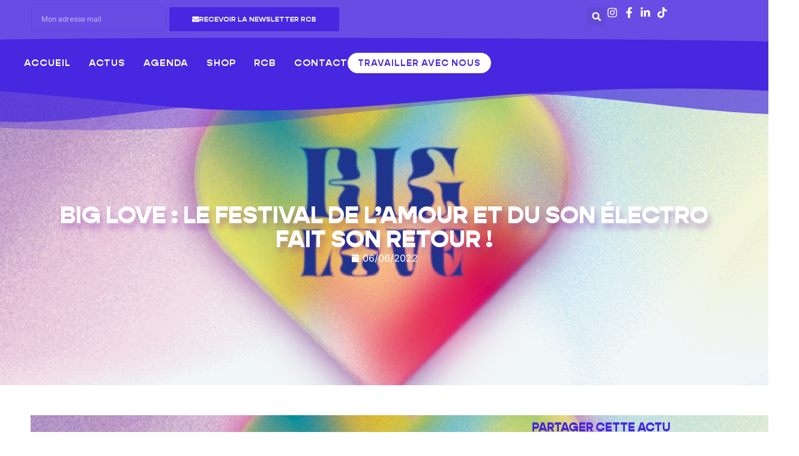

--- FILE ---
content_type: text/html
request_url: https://rennescestbien.fr/festival-big-love-rennes/
body_size: 32943
content:
<!doctype html>
<html lang="fr-FR">
<head>
<meta charset="UTF-8">
<meta name="viewport" content="width=device-width, initial-scale=1">
<link rel="profile" href="https://gmpg.org/xfn/11">
<meta name='robots' content='index, follow, max-image-preview:large, max-snippet:-1, max-video-preview:-1' />
<!-- This site is optimized with the Yoast SEO plugin v26.7 - https://yoast.com/wordpress/plugins/seo/ -->
<title>Festival Big Love : retour de l&#039;amour et du son électro à Rennes</title>
<meta name="description" content="Du 9 au 12 juin, Big Love, festival du love et RDV des musiques électros élégantes est enfin de retour à Rennes, après deux ans d’absence." />
<link rel="canonical" href="https://rennescestbien.fr/festival-big-love-rennes/" />
<meta property="og:locale" content="fr_FR" />
<meta property="og:type" content="article" />
<meta property="og:title" content="Festival Big Love : retour de l&#039;amour et du son électro à Rennes" />
<meta property="og:description" content="Du 9 au 12 juin, Big Love, festival du love et RDV des musiques électros élégantes est enfin de retour à Rennes, après deux ans d’absence." />
<meta property="og:url" content="https://rennescestbien.fr/festival-big-love-rennes/" />
<meta property="og:site_name" content="Rennes c&#039;est bien" />
<meta property="article:publisher" content="https://www.facebook.com/Rennescestbien/" />
<meta property="article:published_time" content="2022-06-06T09:21:47+00:00" />
<meta property="article:modified_time" content="2023-08-06T10:36:12+00:00" />
<meta property="og:image" content="https://rennescestbien.fr/wp-content/uploads/2022/06/festival-big-love-rennes-2022.jpg" />
<meta property="og:image:width" content="1250" />
<meta property="og:image:height" content="579" />
<meta property="og:image:type" content="image/jpeg" />
<meta name="author" content="Ophélie" />
<meta name="twitter:card" content="summary_large_image" />
<meta name="twitter:label1" content="Écrit par" />
<meta name="twitter:data1" content="Ophélie" />
<meta name="twitter:label2" content="Durée de lecture estimée" />
<meta name="twitter:data2" content="5 minutes" />
<script type="application/ld+json" class="yoast-schema-graph">{"@context":"https://schema.org","@graph":[{"@type":"Article","@id":"https://rennescestbien.fr/festival-big-love-rennes/#article","isPartOf":{"@id":"https://rennescestbien.fr/festival-big-love-rennes/"},"author":{"name":"Ophélie","@id":"https://rennescestbien.fr/#/schema/person/fcb42abdd88b63d15f8b67d120f80a7c"},"headline":"Big love : le festival de l&rsquo;amour et du son électro fait son retour !","datePublished":"2022-06-06T09:21:47+00:00","dateModified":"2023-08-06T10:36:12+00:00","mainEntityOfPage":{"@id":"https://rennescestbien.fr/festival-big-love-rennes/"},"wordCount":755,"publisher":{"@id":"https://rennescestbien.fr/#organization"},"image":{"@id":"https://rennescestbien.fr/festival-big-love-rennes/#primaryimage"},"thumbnailUrl":"https://rennescestbien.fr/wp-content/uploads/2022/06/festival-big-love-rennes-2022.jpg","keywords":["événement","Festival","musique","Musiques électroniques"],"articleSection":["Culture"],"inLanguage":"fr-FR"},{"@type":"WebPage","@id":"https://rennescestbien.fr/festival-big-love-rennes/","url":"https://rennescestbien.fr/festival-big-love-rennes/","name":"Festival Big Love : retour de l'amour et du son électro à Rennes","isPartOf":{"@id":"https://rennescestbien.fr/#website"},"primaryImageOfPage":{"@id":"https://rennescestbien.fr/festival-big-love-rennes/#primaryimage"},"image":{"@id":"https://rennescestbien.fr/festival-big-love-rennes/#primaryimage"},"thumbnailUrl":"https://rennescestbien.fr/wp-content/uploads/2022/06/festival-big-love-rennes-2022.jpg","datePublished":"2022-06-06T09:21:47+00:00","dateModified":"2023-08-06T10:36:12+00:00","description":"Du 9 au 12 juin, Big Love, festival du love et RDV des musiques électros élégantes est enfin de retour à Rennes, après deux ans d’absence.","breadcrumb":{"@id":"https://rennescestbien.fr/festival-big-love-rennes/#breadcrumb"},"inLanguage":"fr-FR","potentialAction":[{"@type":"ReadAction","target":["https://rennescestbien.fr/festival-big-love-rennes/"]}]},{"@type":"ImageObject","inLanguage":"fr-FR","@id":"https://rennescestbien.fr/festival-big-love-rennes/#primaryimage","url":"https://rennescestbien.fr/wp-content/uploads/2022/06/festival-big-love-rennes-2022.jpg","contentUrl":"https://rennescestbien.fr/wp-content/uploads/2022/06/festival-big-love-rennes-2022.jpg","width":1250,"height":579,"caption":"festival-big-love-rennes-2022"},{"@type":"BreadcrumbList","@id":"https://rennescestbien.fr/festival-big-love-rennes/#breadcrumb","itemListElement":[{"@type":"ListItem","position":1,"name":"Accueil","item":"https://rennescestbien.fr/"},{"@type":"ListItem","position":2,"name":"Big love : le festival de l&rsquo;amour et du son électro fait son retour !"}]},{"@type":"WebSite","@id":"https://rennescestbien.fr/#website","url":"https://rennescestbien.fr/","name":"Rennes c'est bien, viens cousin","description":"Le média rennais qui va te faire aimer ta ville","publisher":{"@id":"https://rennescestbien.fr/#organization"},"alternateName":"RCB","potentialAction":[{"@type":"SearchAction","target":{"@type":"EntryPoint","urlTemplate":"https://rennescestbien.fr/?s={search_term_string}"},"query-input":{"@type":"PropertyValueSpecification","valueRequired":true,"valueName":"search_term_string"}}],"inLanguage":"fr-FR"},{"@type":"Organization","@id":"https://rennescestbien.fr/#organization","name":"Rennes c'est bien, viens cousin","url":"https://rennescestbien.fr/","logo":{"@type":"ImageObject","inLanguage":"fr-FR","@id":"https://rennescestbien.fr/#/schema/logo/image/","url":"https://rennescestbien.fr/wp-content/uploads/2025/12/LOGO-Rennes-c-est-bien.png","contentUrl":"https://rennescestbien.fr/wp-content/uploads/2025/12/LOGO-Rennes-c-est-bien.png","width":800,"height":800,"caption":"Rennes c'est bien, viens cousin"},"image":{"@id":"https://rennescestbien.fr/#/schema/logo/image/"},"sameAs":["https://www.facebook.com/Rennescestbien/","https://www.instagram.com/rennescestbien","https://www.pinterest.fr/Rennescestbien/","https://www.linkedin.com/company/rennes-c-est-bien-viens-cousin/"]},{"@type":"Person","@id":"https://rennescestbien.fr/#/schema/person/fcb42abdd88b63d15f8b67d120f80a7c","name":"Ophélie","image":{"@type":"ImageObject","inLanguage":"fr-FR","@id":"https://rennescestbien.fr/#/schema/person/image/","url":"https://secure.gravatar.com/avatar/9a7d5761decc9d76980121ec0104ea1e8d4174d48ad6402d46ec021ab8ff78cf?s=96&d=mm&r=g","contentUrl":"https://secure.gravatar.com/avatar/9a7d5761decc9d76980121ec0104ea1e8d4174d48ad6402d46ec021ab8ff78cf?s=96&d=mm&r=g","caption":"Ophélie"},"description":"Lectrice du blog depuis des années, je suis ravie d'intégrer l'équipe de Rennes c'est bien pour vous partager mon amour pour Rennes. Passionnée de musique, street-art et la culture en général, j'aime me perdre dans les rues de la ville et découvrir des jolis petits coins cachés. Puis j'aime la mer et fabriquer des trucs aussi.","sameAs":["https://www.instagram.com/ateliercosmique/?hl=fr","https://www.linkedin.com/in/ophlie-cornec-88a85212a/","opheliecornec@gmail.com"],"url":"https://rennescestbien.fr/author/ophelie/"}]}</script>
<!-- / Yoast SEO plugin. -->
<link rel='dns-prefetch' href='//www.googletagmanager.com' />
<link rel="alternate" type="application/rss+xml" title="Rennes c&#039;est bien &raquo; Flux" href="https://rennescestbien.fr/feed/" />
<link rel="alternate" type="application/rss+xml" title="Rennes c&#039;est bien &raquo; Flux des commentaires" href="https://rennescestbien.fr/comments/feed/" />
<link rel="alternate" type="text/calendar" title="Rennes c&#039;est bien &raquo; Flux iCal" href="https://rennescestbien.fr/agenda-rennes/?ical=1" />
<link rel="alternate" title="oEmbed (JSON)" type="application/json+oembed" href="https://rennescestbien.fr/wp-json/oembed/1.0/embed?url=https%3A%2F%2Frennescestbien.fr%2Ffestival-big-love-rennes%2F" />
<link rel="alternate" title="oEmbed (XML)" type="text/xml+oembed" href="https://rennescestbien.fr/wp-json/oembed/1.0/embed?url=https%3A%2F%2Frennescestbien.fr%2Ffestival-big-love-rennes%2F&#038;format=xml" />
<!-- This site uses the Google Analytics by MonsterInsights plugin v9.11.1 - Using Analytics tracking - https://www.monsterinsights.com/ -->
<script src="//www.googletagmanager.com/gtag/js?id=G-B5KPLCPFBX"  data-cfasync="false" data-wpfc-render="false" async></script>
<script data-cfasync="false" data-wpfc-render="false">
var mi_version = '9.11.1';
var mi_track_user = true;
var mi_no_track_reason = '';
var MonsterInsightsDefaultLocations = {"page_location":"https:\/\/rennescestbien.fr\/festival-big-love-rennes\/"};
if ( typeof MonsterInsightsPrivacyGuardFilter === 'function' ) {
var MonsterInsightsLocations = (typeof MonsterInsightsExcludeQuery === 'object') ? MonsterInsightsPrivacyGuardFilter( MonsterInsightsExcludeQuery ) : MonsterInsightsPrivacyGuardFilter( MonsterInsightsDefaultLocations );
} else {
var MonsterInsightsLocations = (typeof MonsterInsightsExcludeQuery === 'object') ? MonsterInsightsExcludeQuery : MonsterInsightsDefaultLocations;
}
var disableStrs = [
'ga-disable-G-B5KPLCPFBX',
];
/* Function to detect opted out users */
function __gtagTrackerIsOptedOut() {
for (var index = 0; index < disableStrs.length; index++) {
if (document.cookie.indexOf(disableStrs[index] + '=true') > -1) {
return true;
}
}
return false;
}
/* Disable tracking if the opt-out cookie exists. */
if (__gtagTrackerIsOptedOut()) {
for (var index = 0; index < disableStrs.length; index++) {
window[disableStrs[index]] = true;
}
}
/* Opt-out function */
function __gtagTrackerOptout() {
for (var index = 0; index < disableStrs.length; index++) {
document.cookie = disableStrs[index] + '=true; expires=Thu, 31 Dec 2099 23:59:59 UTC; path=/';
window[disableStrs[index]] = true;
}
}
if ('undefined' === typeof gaOptout) {
function gaOptout() {
__gtagTrackerOptout();
}
}
window.dataLayer = window.dataLayer || [];
window.MonsterInsightsDualTracker = {
helpers: {},
trackers: {},
};
if (mi_track_user) {
function __gtagDataLayer() {
dataLayer.push(arguments);
}
function __gtagTracker(type, name, parameters) {
if (!parameters) {
parameters = {};
}
if (parameters.send_to) {
__gtagDataLayer.apply(null, arguments);
return;
}
if (type === 'event') {
parameters.send_to = monsterinsights_frontend.v4_id;
var hookName = name;
if (typeof parameters['event_category'] !== 'undefined') {
hookName = parameters['event_category'] + ':' + name;
}
if (typeof MonsterInsightsDualTracker.trackers[hookName] !== 'undefined') {
MonsterInsightsDualTracker.trackers[hookName](parameters);
} else {
__gtagDataLayer('event', name, parameters);
}
} else {
__gtagDataLayer.apply(null, arguments);
}
}
__gtagTracker('js', new Date());
__gtagTracker('set', {
'developer_id.dZGIzZG': true,
});
if ( MonsterInsightsLocations.page_location ) {
__gtagTracker('set', MonsterInsightsLocations);
}
__gtagTracker('config', 'G-B5KPLCPFBX', {"forceSSL":"true","link_attribution":"true"} );
window.gtag = __gtagTracker;										(function () {
/* https://developers.google.com/analytics/devguides/collection/analyticsjs/ */
/* ga and __gaTracker compatibility shim. */
var noopfn = function () {
return null;
};
var newtracker = function () {
return new Tracker();
};
var Tracker = function () {
return null;
};
var p = Tracker.prototype;
p.get = noopfn;
p.set = noopfn;
p.send = function () {
var args = Array.prototype.slice.call(arguments);
args.unshift('send');
__gaTracker.apply(null, args);
};
var __gaTracker = function () {
var len = arguments.length;
if (len === 0) {
return;
}
var f = arguments[len - 1];
if (typeof f !== 'object' || f === null || typeof f.hitCallback !== 'function') {
if ('send' === arguments[0]) {
var hitConverted, hitObject = false, action;
if ('event' === arguments[1]) {
if ('undefined' !== typeof arguments[3]) {
hitObject = {
'eventAction': arguments[3],
'eventCategory': arguments[2],
'eventLabel': arguments[4],
'value': arguments[5] ? arguments[5] : 1,
}
}
}
if ('pageview' === arguments[1]) {
if ('undefined' !== typeof arguments[2]) {
hitObject = {
'eventAction': 'page_view',
'page_path': arguments[2],
}
}
}
if (typeof arguments[2] === 'object') {
hitObject = arguments[2];
}
if (typeof arguments[5] === 'object') {
Object.assign(hitObject, arguments[5]);
}
if ('undefined' !== typeof arguments[1].hitType) {
hitObject = arguments[1];
if ('pageview' === hitObject.hitType) {
hitObject.eventAction = 'page_view';
}
}
if (hitObject) {
action = 'timing' === arguments[1].hitType ? 'timing_complete' : hitObject.eventAction;
hitConverted = mapArgs(hitObject);
__gtagTracker('event', action, hitConverted);
}
}
return;
}
function mapArgs(args) {
var arg, hit = {};
var gaMap = {
'eventCategory': 'event_category',
'eventAction': 'event_action',
'eventLabel': 'event_label',
'eventValue': 'event_value',
'nonInteraction': 'non_interaction',
'timingCategory': 'event_category',
'timingVar': 'name',
'timingValue': 'value',
'timingLabel': 'event_label',
'page': 'page_path',
'location': 'page_location',
'title': 'page_title',
'referrer' : 'page_referrer',
};
for (arg in args) {
if (!(!args.hasOwnProperty(arg) || !gaMap.hasOwnProperty(arg))) {
hit[gaMap[arg]] = args[arg];
} else {
hit[arg] = args[arg];
}
}
return hit;
}
try {
f.hitCallback();
} catch (ex) {
}
};
__gaTracker.create = newtracker;
__gaTracker.getByName = newtracker;
__gaTracker.getAll = function () {
return [];
};
__gaTracker.remove = noopfn;
__gaTracker.loaded = true;
window['__gaTracker'] = __gaTracker;
})();
} else {
console.log("");
(function () {
function __gtagTracker() {
return null;
}
window['__gtagTracker'] = __gtagTracker;
window['gtag'] = __gtagTracker;
})();
}
</script>
<!-- / Google Analytics by MonsterInsights -->
<style id='wp-img-auto-sizes-contain-inline-css'>
img:is([sizes=auto i],[sizes^="auto," i]){contain-intrinsic-size:3000px 1500px}
/*# sourceURL=wp-img-auto-sizes-contain-inline-css */
</style>
<link rel='stylesheet' id='sbi_styles-css' href='//rennescestbien.fr/wp-content/cache/wpfc-minified/7ws75hks/hkkux.css' media='all' />
<style id='wp-emoji-styles-inline-css'>
img.wp-smiley, img.emoji {
display: inline !important;
border: none !important;
box-shadow: none !important;
height: 1em !important;
width: 1em !important;
margin: 0 0.07em !important;
vertical-align: -0.1em !important;
background: none !important;
padding: 0 !important;
}
/*# sourceURL=wp-emoji-styles-inline-css */
</style>
<link rel='stylesheet' id='wp-block-library-css' href='//rennescestbien.fr/wp-content/cache/wpfc-minified/1o1qhmoo/hkkux.css' media='all' />
<style id='global-styles-inline-css'>
:root{--wp--preset--aspect-ratio--square: 1;--wp--preset--aspect-ratio--4-3: 4/3;--wp--preset--aspect-ratio--3-4: 3/4;--wp--preset--aspect-ratio--3-2: 3/2;--wp--preset--aspect-ratio--2-3: 2/3;--wp--preset--aspect-ratio--16-9: 16/9;--wp--preset--aspect-ratio--9-16: 9/16;--wp--preset--color--black: #000000;--wp--preset--color--cyan-bluish-gray: #abb8c3;--wp--preset--color--white: #ffffff;--wp--preset--color--pale-pink: #f78da7;--wp--preset--color--vivid-red: #cf2e2e;--wp--preset--color--luminous-vivid-orange: #ff6900;--wp--preset--color--luminous-vivid-amber: #fcb900;--wp--preset--color--light-green-cyan: #7bdcb5;--wp--preset--color--vivid-green-cyan: #00d084;--wp--preset--color--pale-cyan-blue: #8ed1fc;--wp--preset--color--vivid-cyan-blue: #0693e3;--wp--preset--color--vivid-purple: #9b51e0;--wp--preset--gradient--vivid-cyan-blue-to-vivid-purple: linear-gradient(135deg,rgb(6,147,227) 0%,rgb(155,81,224) 100%);--wp--preset--gradient--light-green-cyan-to-vivid-green-cyan: linear-gradient(135deg,rgb(122,220,180) 0%,rgb(0,208,130) 100%);--wp--preset--gradient--luminous-vivid-amber-to-luminous-vivid-orange: linear-gradient(135deg,rgb(252,185,0) 0%,rgb(255,105,0) 100%);--wp--preset--gradient--luminous-vivid-orange-to-vivid-red: linear-gradient(135deg,rgb(255,105,0) 0%,rgb(207,46,46) 100%);--wp--preset--gradient--very-light-gray-to-cyan-bluish-gray: linear-gradient(135deg,rgb(238,238,238) 0%,rgb(169,184,195) 100%);--wp--preset--gradient--cool-to-warm-spectrum: linear-gradient(135deg,rgb(74,234,220) 0%,rgb(151,120,209) 20%,rgb(207,42,186) 40%,rgb(238,44,130) 60%,rgb(251,105,98) 80%,rgb(254,248,76) 100%);--wp--preset--gradient--blush-light-purple: linear-gradient(135deg,rgb(255,206,236) 0%,rgb(152,150,240) 100%);--wp--preset--gradient--blush-bordeaux: linear-gradient(135deg,rgb(254,205,165) 0%,rgb(254,45,45) 50%,rgb(107,0,62) 100%);--wp--preset--gradient--luminous-dusk: linear-gradient(135deg,rgb(255,203,112) 0%,rgb(199,81,192) 50%,rgb(65,88,208) 100%);--wp--preset--gradient--pale-ocean: linear-gradient(135deg,rgb(255,245,203) 0%,rgb(182,227,212) 50%,rgb(51,167,181) 100%);--wp--preset--gradient--electric-grass: linear-gradient(135deg,rgb(202,248,128) 0%,rgb(113,206,126) 100%);--wp--preset--gradient--midnight: linear-gradient(135deg,rgb(2,3,129) 0%,rgb(40,116,252) 100%);--wp--preset--font-size--small: 13px;--wp--preset--font-size--medium: 20px;--wp--preset--font-size--large: 36px;--wp--preset--font-size--x-large: 42px;--wp--preset--spacing--20: 0.44rem;--wp--preset--spacing--30: 0.67rem;--wp--preset--spacing--40: 1rem;--wp--preset--spacing--50: 1.5rem;--wp--preset--spacing--60: 2.25rem;--wp--preset--spacing--70: 3.38rem;--wp--preset--spacing--80: 5.06rem;--wp--preset--shadow--natural: 6px 6px 9px rgba(0, 0, 0, 0.2);--wp--preset--shadow--deep: 12px 12px 50px rgba(0, 0, 0, 0.4);--wp--preset--shadow--sharp: 6px 6px 0px rgba(0, 0, 0, 0.2);--wp--preset--shadow--outlined: 6px 6px 0px -3px rgb(255, 255, 255), 6px 6px rgb(0, 0, 0);--wp--preset--shadow--crisp: 6px 6px 0px rgb(0, 0, 0);}:root { --wp--style--global--content-size: 800px;--wp--style--global--wide-size: 1200px; }:where(body) { margin: 0; }.wp-site-blocks > .alignleft { float: left; margin-right: 2em; }.wp-site-blocks > .alignright { float: right; margin-left: 2em; }.wp-site-blocks > .aligncenter { justify-content: center; margin-left: auto; margin-right: auto; }:where(.wp-site-blocks) > * { margin-block-start: 24px; margin-block-end: 0; }:where(.wp-site-blocks) > :first-child { margin-block-start: 0; }:where(.wp-site-blocks) > :last-child { margin-block-end: 0; }:root { --wp--style--block-gap: 24px; }:root :where(.is-layout-flow) > :first-child{margin-block-start: 0;}:root :where(.is-layout-flow) > :last-child{margin-block-end: 0;}:root :where(.is-layout-flow) > *{margin-block-start: 24px;margin-block-end: 0;}:root :where(.is-layout-constrained) > :first-child{margin-block-start: 0;}:root :where(.is-layout-constrained) > :last-child{margin-block-end: 0;}:root :where(.is-layout-constrained) > *{margin-block-start: 24px;margin-block-end: 0;}:root :where(.is-layout-flex){gap: 24px;}:root :where(.is-layout-grid){gap: 24px;}.is-layout-flow > .alignleft{float: left;margin-inline-start: 0;margin-inline-end: 2em;}.is-layout-flow > .alignright{float: right;margin-inline-start: 2em;margin-inline-end: 0;}.is-layout-flow > .aligncenter{margin-left: auto !important;margin-right: auto !important;}.is-layout-constrained > .alignleft{float: left;margin-inline-start: 0;margin-inline-end: 2em;}.is-layout-constrained > .alignright{float: right;margin-inline-start: 2em;margin-inline-end: 0;}.is-layout-constrained > .aligncenter{margin-left: auto !important;margin-right: auto !important;}.is-layout-constrained > :where(:not(.alignleft):not(.alignright):not(.alignfull)){max-width: var(--wp--style--global--content-size);margin-left: auto !important;margin-right: auto !important;}.is-layout-constrained > .alignwide{max-width: var(--wp--style--global--wide-size);}body .is-layout-flex{display: flex;}.is-layout-flex{flex-wrap: wrap;align-items: center;}.is-layout-flex > :is(*, div){margin: 0;}body .is-layout-grid{display: grid;}.is-layout-grid > :is(*, div){margin: 0;}body{padding-top: 0px;padding-right: 0px;padding-bottom: 0px;padding-left: 0px;}a:where(:not(.wp-element-button)){text-decoration: underline;}:root :where(.wp-element-button, .wp-block-button__link){background-color: #32373c;border-width: 0;color: #fff;font-family: inherit;font-size: inherit;font-style: inherit;font-weight: inherit;letter-spacing: inherit;line-height: inherit;padding-top: calc(0.667em + 2px);padding-right: calc(1.333em + 2px);padding-bottom: calc(0.667em + 2px);padding-left: calc(1.333em + 2px);text-decoration: none;text-transform: inherit;}.has-black-color{color: var(--wp--preset--color--black) !important;}.has-cyan-bluish-gray-color{color: var(--wp--preset--color--cyan-bluish-gray) !important;}.has-white-color{color: var(--wp--preset--color--white) !important;}.has-pale-pink-color{color: var(--wp--preset--color--pale-pink) !important;}.has-vivid-red-color{color: var(--wp--preset--color--vivid-red) !important;}.has-luminous-vivid-orange-color{color: var(--wp--preset--color--luminous-vivid-orange) !important;}.has-luminous-vivid-amber-color{color: var(--wp--preset--color--luminous-vivid-amber) !important;}.has-light-green-cyan-color{color: var(--wp--preset--color--light-green-cyan) !important;}.has-vivid-green-cyan-color{color: var(--wp--preset--color--vivid-green-cyan) !important;}.has-pale-cyan-blue-color{color: var(--wp--preset--color--pale-cyan-blue) !important;}.has-vivid-cyan-blue-color{color: var(--wp--preset--color--vivid-cyan-blue) !important;}.has-vivid-purple-color{color: var(--wp--preset--color--vivid-purple) !important;}.has-black-background-color{background-color: var(--wp--preset--color--black) !important;}.has-cyan-bluish-gray-background-color{background-color: var(--wp--preset--color--cyan-bluish-gray) !important;}.has-white-background-color{background-color: var(--wp--preset--color--white) !important;}.has-pale-pink-background-color{background-color: var(--wp--preset--color--pale-pink) !important;}.has-vivid-red-background-color{background-color: var(--wp--preset--color--vivid-red) !important;}.has-luminous-vivid-orange-background-color{background-color: var(--wp--preset--color--luminous-vivid-orange) !important;}.has-luminous-vivid-amber-background-color{background-color: var(--wp--preset--color--luminous-vivid-amber) !important;}.has-light-green-cyan-background-color{background-color: var(--wp--preset--color--light-green-cyan) !important;}.has-vivid-green-cyan-background-color{background-color: var(--wp--preset--color--vivid-green-cyan) !important;}.has-pale-cyan-blue-background-color{background-color: var(--wp--preset--color--pale-cyan-blue) !important;}.has-vivid-cyan-blue-background-color{background-color: var(--wp--preset--color--vivid-cyan-blue) !important;}.has-vivid-purple-background-color{background-color: var(--wp--preset--color--vivid-purple) !important;}.has-black-border-color{border-color: var(--wp--preset--color--black) !important;}.has-cyan-bluish-gray-border-color{border-color: var(--wp--preset--color--cyan-bluish-gray) !important;}.has-white-border-color{border-color: var(--wp--preset--color--white) !important;}.has-pale-pink-border-color{border-color: var(--wp--preset--color--pale-pink) !important;}.has-vivid-red-border-color{border-color: var(--wp--preset--color--vivid-red) !important;}.has-luminous-vivid-orange-border-color{border-color: var(--wp--preset--color--luminous-vivid-orange) !important;}.has-luminous-vivid-amber-border-color{border-color: var(--wp--preset--color--luminous-vivid-amber) !important;}.has-light-green-cyan-border-color{border-color: var(--wp--preset--color--light-green-cyan) !important;}.has-vivid-green-cyan-border-color{border-color: var(--wp--preset--color--vivid-green-cyan) !important;}.has-pale-cyan-blue-border-color{border-color: var(--wp--preset--color--pale-cyan-blue) !important;}.has-vivid-cyan-blue-border-color{border-color: var(--wp--preset--color--vivid-cyan-blue) !important;}.has-vivid-purple-border-color{border-color: var(--wp--preset--color--vivid-purple) !important;}.has-vivid-cyan-blue-to-vivid-purple-gradient-background{background: var(--wp--preset--gradient--vivid-cyan-blue-to-vivid-purple) !important;}.has-light-green-cyan-to-vivid-green-cyan-gradient-background{background: var(--wp--preset--gradient--light-green-cyan-to-vivid-green-cyan) !important;}.has-luminous-vivid-amber-to-luminous-vivid-orange-gradient-background{background: var(--wp--preset--gradient--luminous-vivid-amber-to-luminous-vivid-orange) !important;}.has-luminous-vivid-orange-to-vivid-red-gradient-background{background: var(--wp--preset--gradient--luminous-vivid-orange-to-vivid-red) !important;}.has-very-light-gray-to-cyan-bluish-gray-gradient-background{background: var(--wp--preset--gradient--very-light-gray-to-cyan-bluish-gray) !important;}.has-cool-to-warm-spectrum-gradient-background{background: var(--wp--preset--gradient--cool-to-warm-spectrum) !important;}.has-blush-light-purple-gradient-background{background: var(--wp--preset--gradient--blush-light-purple) !important;}.has-blush-bordeaux-gradient-background{background: var(--wp--preset--gradient--blush-bordeaux) !important;}.has-luminous-dusk-gradient-background{background: var(--wp--preset--gradient--luminous-dusk) !important;}.has-pale-ocean-gradient-background{background: var(--wp--preset--gradient--pale-ocean) !important;}.has-electric-grass-gradient-background{background: var(--wp--preset--gradient--electric-grass) !important;}.has-midnight-gradient-background{background: var(--wp--preset--gradient--midnight) !important;}.has-small-font-size{font-size: var(--wp--preset--font-size--small) !important;}.has-medium-font-size{font-size: var(--wp--preset--font-size--medium) !important;}.has-large-font-size{font-size: var(--wp--preset--font-size--large) !important;}.has-x-large-font-size{font-size: var(--wp--preset--font-size--x-large) !important;}
:root :where(.wp-block-pullquote){font-size: 1.5em;line-height: 1.6;}
/*# sourceURL=global-styles-inline-css */
</style>
<link rel='stylesheet' id='contact-form-7-css' href='//rennescestbien.fr/wp-content/cache/wpfc-minified/f2yhfwl5/hkkux.css' media='all' />
<link rel='stylesheet' id='woocommerce-layout-css' href='//rennescestbien.fr/wp-content/cache/wpfc-minified/1cyp62l/hkkux.css' media='all' />
<link rel='stylesheet' id='woocommerce-smallscreen-css' href='//rennescestbien.fr/wp-content/cache/wpfc-minified/1mt1m1qf/hkkux.css' media='only screen and (max-width: 768px)' />
<link rel='stylesheet' id='woocommerce-general-css' href='//rennescestbien.fr/wp-content/cache/wpfc-minified/l20shos9/hkkux.css' media='all' />
<style id='woocommerce-inline-inline-css'>
.woocommerce form .form-row .required { visibility: visible; }
/*# sourceURL=woocommerce-inline-inline-css */
</style>
<link rel='stylesheet' id='tribe-events-v2-single-skeleton-css' href='//rennescestbien.fr/wp-content/cache/wpfc-minified/er1q428a/hkkux.css' media='all' />
<link rel='stylesheet' id='tribe-events-v2-single-skeleton-full-css' href='//rennescestbien.fr/wp-content/cache/wpfc-minified/g24dui0j/hkkux.css' media='all' />
<link rel='stylesheet' id='tec-events-elementor-widgets-base-styles-css' href='//rennescestbien.fr/wp-content/cache/wpfc-minified/euofmfq/hkkux.css' media='all' />
<link rel='stylesheet' id='mc4wp-form-themes-css' href='//rennescestbien.fr/wp-content/cache/wpfc-minified/eqjxhu38/hkkux.css' media='all' />
<link rel='stylesheet' id='hello-elementor-css' href='//rennescestbien.fr/wp-content/cache/wpfc-minified/jm88kl3u/hkkux.css' media='all' />
<link rel='stylesheet' id='hello-elementor-theme-style-css' href='//rennescestbien.fr/wp-content/cache/wpfc-minified/q4yuah1w/hkkux.css' media='all' />
<link rel='stylesheet' id='hello-elementor-header-footer-css' href='//rennescestbien.fr/wp-content/cache/wpfc-minified/e4so906s/hkkux.css' media='all' />
<link rel='stylesheet' id='elementor-frontend-css' href='//rennescestbien.fr/wp-content/cache/wpfc-minified/1e2oxn5z/hkkux.css' media='all' />
<style id='elementor-frontend-inline-css'>
.elementor-24244 .elementor-element.elementor-element-6ad4ca7:not(.elementor-motion-effects-element-type-background), .elementor-24244 .elementor-element.elementor-element-6ad4ca7 > .elementor-motion-effects-container > .elementor-motion-effects-layer{background-image:url("https://rennescestbien.fr/wp-content/uploads/2022/06/festival-big-love-rennes-2022.jpg");}
/*# sourceURL=elementor-frontend-inline-css */
</style>
<link rel='stylesheet' id='widget-form-css' href='//rennescestbien.fr/wp-content/cache/wpfc-minified/dhxynlci/hkkux.css' media='all' />
<link rel='stylesheet' id='widget-search-form-css' href='//rennescestbien.fr/wp-content/cache/wpfc-minified/jzycwk7o/hkkux.css' media='all' />
<link rel='stylesheet' id='widget-icon-list-css' href='//rennescestbien.fr/wp-content/cache/wpfc-minified/k1np21nq/hkkux.css' media='all' />
<link rel='stylesheet' id='e-shapes-css' href='//rennescestbien.fr/wp-content/cache/wpfc-minified/drx97iuy/hkkux.css' media='all' />
<link rel='stylesheet' id='widget-nav-menu-css' href='//rennescestbien.fr/wp-content/cache/wpfc-minified/7kgt8cew/hkkux.css' media='all' />
<link rel='stylesheet' id='e-sticky-css' href='//rennescestbien.fr/wp-content/cache/wpfc-minified/eqgoyb5q/hkkux.css' media='all' />
<link rel='stylesheet' id='widget-heading-css' href='//rennescestbien.fr/wp-content/cache/wpfc-minified/6z6hxpj5/hkkux.css' media='all' />
<link rel='stylesheet' id='widget-image-css' href='//rennescestbien.fr/wp-content/cache/wpfc-minified/k0bvdz7a/hkkux.css' media='all' />
<link rel='stylesheet' id='widget-post-info-css' href='//rennescestbien.fr/wp-content/cache/wpfc-minified/m8wf6g8a/hkky8.css' media='all' />
<link rel='stylesheet' id='widget-share-buttons-css' href='//rennescestbien.fr/wp-content/cache/wpfc-minified/mmkjm5kq/hkky8.css' media='all' />
<link rel='stylesheet' id='e-apple-webkit-css' href='//rennescestbien.fr/wp-content/cache/wpfc-minified/kmakarmd/hkky8.css' media='all' />
<link rel='stylesheet' id='widget-posts-css' href='//rennescestbien.fr/wp-content/cache/wpfc-minified/kad06tht/hkkux.css' media='all' />
<link rel='stylesheet' id='widget-post-navigation-css' href='//rennescestbien.fr/wp-content/cache/wpfc-minified/fqz0ul0t/hkky8.css' media='all' />
<link rel='stylesheet' id='elementor-post-22052-css' href='https://rennescestbien.fr/wp-content/uploads/elementor/css/post-22052.css?ver=1768250377' media='all' />
<link rel='stylesheet' id='sbistyles-css' href='//rennescestbien.fr/wp-content/cache/wpfc-minified/7ws75hks/hkkux.css' media='all' />
<link rel='stylesheet' id='elementor-post-24119-css' href='https://rennescestbien.fr/wp-content/uploads/elementor/css/post-24119.css?ver=1768250378' media='all' />
<link rel='stylesheet' id='elementor-post-24122-css' href='https://rennescestbien.fr/wp-content/uploads/elementor/css/post-24122.css?ver=1768250378' media='all' />
<link rel='stylesheet' id='elementor-post-24244-css' href='https://rennescestbien.fr/wp-content/uploads/elementor/css/post-24244.css?ver=1768250444' media='all' />
<link rel='stylesheet' id='e-woocommerce-notices-css' href='//rennescestbien.fr/wp-content/cache/wpfc-minified/22awvsao/hkkux.css' media='all' />
<link rel='stylesheet' id='jquery-ui-style-css' href='//rennescestbien.fr/wp-content/cache/wpfc-minified/egfvjbhf/hkkux.css' media='all' />
<link rel='stylesheet' id='wcfm_fa_icon_css-css' href='//rennescestbien.fr/wp-content/cache/wpfc-minified/jy5unlvc/hkkux.css' media='all' />
<link rel='stylesheet' id='wcfm_core_css-css' href='//rennescestbien.fr/wp-content/cache/wpfc-minified/95as1dvd/hkkux.css' media='all' />
<link rel='stylesheet' id='elementor-gf-local-roboto-css' href='//rennescestbien.fr/wp-content/cache/wpfc-minified/e5et7is5/hkkux.css' media='all' />
<link rel='stylesheet' id='elementor-gf-local-robotoslab-css' href='//rennescestbien.fr/wp-content/cache/wpfc-minified/kole7u8m/hkkux.css' media='all' />
<link rel='stylesheet' id='elementor-gf-local-inter-css' href='//rennescestbien.fr/wp-content/cache/wpfc-minified/lbfz8z4g/hkkux.css' media='all' />
<link rel='stylesheet' id='elementor-gf-local-montserrat-css' href='//rennescestbien.fr/wp-content/cache/wpfc-minified/10n6v5uq/hkkux.css' media='all' />
<script src='//rennescestbien.fr/wp-content/cache/wpfc-minified/dkfqh20/hkkux.js' type="text/javascript"></script>
<!-- <script src="https://rennescestbien.fr/wp-content/plugins/google-analytics-for-wordpress/assets/js/frontend-gtag.min.js?ver=9.11.1" id="monsterinsights-frontend-script-js" async data-wp-strategy="async"></script> -->
<script data-cfasync="false" data-wpfc-render="false" id='monsterinsights-frontend-script-js-extra'>var monsterinsights_frontend = {"js_events_tracking":"true","download_extensions":"doc,pdf,ppt,zip,xls,docx,pptx,xlsx","inbound_paths":"[{\"path\":\"\\\/go\\\/\",\"label\":\"affiliate\"},{\"path\":\"\\\/recommend\\\/\",\"label\":\"affiliate\"}]","home_url":"https:\/\/rennescestbien.fr","hash_tracking":"false","v4_id":"G-B5KPLCPFBX"};</script>
<script src='//rennescestbien.fr/wp-content/cache/wpfc-minified/logsyc55/hkkux.js' type="text/javascript"></script>
<!-- <script src="https://rennescestbien.fr/wp-includes/js/jquery/jquery.min.js?ver=3.7.1" id="jquery-core-js"></script> -->
<!-- <script src="https://rennescestbien.fr/wp-includes/js/jquery/jquery-migrate.min.js?ver=3.4.1" id="jquery-migrate-js"></script> -->
<!-- <script src="https://rennescestbien.fr/wp-content/plugins/woocommerce/assets/js/jquery-blockui/jquery.blockUI.min.js?ver=2.7.0-wc.10.4.3" id="wc-jquery-blockui-js" data-wp-strategy="defer"></script> -->
<script id="wc-add-to-cart-js-extra">
var wc_add_to_cart_params = {"ajax_url":"/wp-admin/admin-ajax.php","wc_ajax_url":"/?wc-ajax=%%endpoint%%","i18n_view_cart":"Voir le panier","cart_url":"https://rennescestbien.fr/panier/","is_cart":"","cart_redirect_after_add":"no"};
//# sourceURL=wc-add-to-cart-js-extra
</script>
<script src='//rennescestbien.fr/wp-content/cache/wpfc-minified/fp6vxjb7/hkkux.js' type="text/javascript"></script>
<!-- <script src="https://rennescestbien.fr/wp-content/plugins/woocommerce/assets/js/frontend/add-to-cart.min.js?ver=10.4.3" id="wc-add-to-cart-js" defer data-wp-strategy="defer"></script> -->
<!-- <script src="https://rennescestbien.fr/wp-content/plugins/woocommerce/assets/js/js-cookie/js.cookie.min.js?ver=2.1.4-wc.10.4.3" id="wc-js-cookie-js" data-wp-strategy="defer"></script> -->
<script id="WCPAY_ASSETS-js-extra">
var wcpayAssets = {"url":"https://rennescestbien.fr/wp-content/plugins/woocommerce-payments/dist/"};
//# sourceURL=WCPAY_ASSETS-js-extra
</script>
<!-- Extrait de code de la balise Google (gtag.js) ajouté par Site Kit -->
<!-- Extrait Google Analytics ajouté par Site Kit -->
<script src="https://www.googletagmanager.com/gtag/js?id=GT-5MXXV3MW" id="google_gtagjs-js" async></script>
<script id="google_gtagjs-js-after">
window.dataLayer = window.dataLayer || [];function gtag(){dataLayer.push(arguments);}
gtag("set","linker",{"domains":["rennescestbien.fr"]});
gtag("js", new Date());
gtag("set", "developer_id.dZTNiMT", true);
gtag("config", "GT-5MXXV3MW");
window._googlesitekit = window._googlesitekit || {}; window._googlesitekit.throttledEvents = []; window._googlesitekit.gtagEvent = (name, data) => { var key = JSON.stringify( { name, data } ); if ( !! window._googlesitekit.throttledEvents[ key ] ) { return; } window._googlesitekit.throttledEvents[ key ] = true; setTimeout( () => { delete window._googlesitekit.throttledEvents[ key ]; }, 5 ); gtag( "event", name, { ...data, event_source: "site-kit" } ); }; 
//# sourceURL=google_gtagjs-js-after
</script>
<link rel="https://api.w.org/" href="https://rennescestbien.fr/wp-json/" /><link rel="alternate" title="JSON" type="application/json" href="https://rennescestbien.fr/wp-json/wp/v2/posts/13329" /><link rel="EditURI" type="application/rsd+xml" title="RSD" href="https://rennescestbien.fr/xmlrpc.php?rsd" />
<meta name="generator" content="WordPress 6.9" />
<meta name="generator" content="WooCommerce 10.4.3" />
<link rel='shortlink' href='https://rennescestbien.fr/?p=13329' />
<meta name="generator" content="Site Kit by Google 1.170.0" /><meta name="ti-site-data" content="[base64]" /><meta name="tec-api-version" content="v1"><meta name="tec-api-origin" content="https://rennescestbien.fr"><link rel="alternate" href="https://rennescestbien.fr/wp-json/tribe/events/v1/" /><meta name="description" content="Du 9 au 12 juin 2022, Big Love, festival de l’amour et rendez-vous des musiques électroniques est (enfn) de retour à Rennes après deux longues années d’absence.">
<link rel="alternate" type="application/rss+xml" title="Rennes c'est bien - RSS Feed" href="https://rennescestbien.fr/feed/" />
<noscript><style>.woocommerce-product-gallery{ opacity: 1 !important; }</style></noscript>
<meta name="generator" content="Elementor 3.34.1; features: e_font_icon_svg, additional_custom_breakpoints; settings: css_print_method-external, google_font-enabled, font_display-swap">
<script id="mcjs">!function(c,h,i,m,p){m=c.createElement(h),p=c.getElementsByTagName(h)[0],m.async=1,m.src=i,p.parentNode.insertBefore(m,p)}(document,"script","https://chimpstatic.com/mcjs-connected/js/users/77850a855274ebbe903d52fb9/fe1a68ba4afa091921564a4be.js");</script>
<style>
.e-con.e-parent:nth-of-type(n+4):not(.e-lazyloaded):not(.e-no-lazyload),
.e-con.e-parent:nth-of-type(n+4):not(.e-lazyloaded):not(.e-no-lazyload) * {
background-image: none !important;
}
@media screen and (max-height: 1024px) {
.e-con.e-parent:nth-of-type(n+3):not(.e-lazyloaded):not(.e-no-lazyload),
.e-con.e-parent:nth-of-type(n+3):not(.e-lazyloaded):not(.e-no-lazyload) * {
background-image: none !important;
}
}
@media screen and (max-height: 640px) {
.e-con.e-parent:nth-of-type(n+2):not(.e-lazyloaded):not(.e-no-lazyload),
.e-con.e-parent:nth-of-type(n+2):not(.e-lazyloaded):not(.e-no-lazyload) * {
background-image: none !important;
}
}
</style>
<!-- Extrait Google Tag Manager ajouté par Site Kit -->
<script>
( function( w, d, s, l, i ) {
w[l] = w[l] || [];
w[l].push( {'gtm.start': new Date().getTime(), event: 'gtm.js'} );
var f = d.getElementsByTagName( s )[0],
j = d.createElement( s ), dl = l != 'dataLayer' ? '&l=' + l : '';
j.async = true;
j.src = 'https://www.googletagmanager.com/gtm.js?id=' + i + dl;
f.parentNode.insertBefore( j, f );
} )( window, document, 'script', 'dataLayer', 'GTM-MC7KDFVJ' );
</script>
<!-- End Google Tag Manager snippet added by Site Kit -->
<meta name="theme-color" content="#FFFFFF">
<link rel="icon" href="https://rennescestbien.fr/wp-content/uploads/2025/12/cropped-favicon-RCB-32x32.jpg" sizes="32x32" />
<link rel="icon" href="https://rennescestbien.fr/wp-content/uploads/2025/12/cropped-favicon-RCB-192x192.jpg" sizes="192x192" />
<link rel="apple-touch-icon" href="https://rennescestbien.fr/wp-content/uploads/2025/12/cropped-favicon-RCB-180x180.jpg" />
<meta name="msapplication-TileImage" content="https://rennescestbien.fr/wp-content/uploads/2025/12/cropped-favicon-RCB-270x270.jpg" />
<style id="wp-custom-css">
/* recaptcha */
.grecaptcha-badge { visibility: hidden; }
</style>
</head>
<body class="wp-singular post-template-default single single-post postid-13329 single-format-standard wp-custom-logo wp-embed-responsive wp-theme-hello-elementor theme-hello-elementor woocommerce-no-js eio-default tribe-no-js hello-elementor-default e-wc-message-notice wcfm-theme-hello-elementor elementor-default elementor-kit-22052 elementor-page-24244">
<!-- Extrait Google Tag Manager (noscript) ajouté par Site Kit -->
<noscript>
<iframe src="https://www.googletagmanager.com/ns.html?id=GTM-MC7KDFVJ" height="0" width="0" style="display:none;visibility:hidden"></iframe>
</noscript>
<!-- End Google Tag Manager (noscript) snippet added by Site Kit -->
<a class="skip-link screen-reader-text" href="#content">Aller au contenu</a>
<header data-elementor-type="header" data-elementor-id="24119" class="elementor elementor-24119 elementor-location-header" data-elementor-post-type="elementor_library">
<div class="elementor-element elementor-element-0463b86 e-flex e-con-boxed e-con e-parent" data-id="0463b86" data-element_type="container" data-settings="{&quot;background_background&quot;:&quot;classic&quot;,&quot;shape_divider_bottom&quot;:&quot;curve-asymmetrical&quot;}">
<div class="e-con-inner">
<div class="elementor-shape elementor-shape-bottom" aria-hidden="true" data-negative="false">
<svg xmlns="http://www.w3.org/2000/svg" viewBox="0 0 1000 100" preserveAspectRatio="none">
<path class="elementor-shape-fill" d="M0,0c0,0,0,6,0,6.7c0,18,240.2,93.6,615.2,92.6C989.8,98.5,1000,25,1000,6.7c0-0.7,0-6.7,0-6.7H0z"/>
</svg>		</div>
<div class="elementor-element elementor-element-03afac0 e-flex e-con-boxed e-con e-child" data-id="03afac0" data-element_type="container">
<div class="e-con-inner">
<div class="elementor-element elementor-element-c63e79d elementor-hidden-mobile e-con-full e-flex e-con e-child" data-id="c63e79d" data-element_type="container">
<div class="elementor-element elementor-element-e5c52ea elementor-widget__width-initial elementor-button-align-stretch elementor-widget elementor-widget-form" data-id="e5c52ea" data-element_type="widget" data-settings="{&quot;button_width&quot;:&quot;50&quot;,&quot;step_next_label&quot;:&quot;Suivant&quot;,&quot;step_previous_label&quot;:&quot;Pr\u00e9c\u00e9dent&quot;,&quot;step_type&quot;:&quot;number_text&quot;,&quot;step_icon_shape&quot;:&quot;circle&quot;}" data-widget_type="form.default">
<div class="elementor-widget-container">
<form class="elementor-form" method="post" name="Nouveau formulaire" aria-label="Nouveau formulaire">
<input type="hidden" name="post_id" value="24119"/>
<input type="hidden" name="form_id" value="e5c52ea"/>
<input type="hidden" name="referer_title" value="Évènements depuis 12 novembre 2025 &#8211; 29 janvier &#8211; Rennes c&#039;est bien" />
<div class="elementor-form-fields-wrapper elementor-labels-">
<div class="elementor-field-type-email elementor-field-group elementor-column elementor-field-group-name elementor-col-40">
<label for="form-field-name" class="elementor-field-label elementor-screen-only">
Email							</label>
<input size="1" type="email" name="form_fields[name]" id="form-field-name" class="elementor-field elementor-size-sm  elementor-field-textual" placeholder="Mon adresse mail">
</div>
<div class="elementor-field-group elementor-column elementor-field-type-submit elementor-col-50 e-form__buttons">
<button class="elementor-button elementor-size-sm" type="submit">
<span class="elementor-button-content-wrapper">
<span class="elementor-button-icon">
<svg aria-hidden="true" class="e-font-icon-svg e-fas-envelope" viewBox="0 0 512 512" xmlns="http://www.w3.org/2000/svg"><path d="M502.3 190.8c3.9-3.1 9.7-.2 9.7 4.7V400c0 26.5-21.5 48-48 48H48c-26.5 0-48-21.5-48-48V195.6c0-5 5.7-7.8 9.7-4.7 22.4 17.4 52.1 39.5 154.1 113.6 21.1 15.4 56.7 47.8 92.2 47.6 35.7.3 72-32.8 92.3-47.6 102-74.1 131.6-96.3 154-113.7zM256 320c23.2.4 56.6-29.2 73.4-41.4 132.7-96.3 142.8-104.7 173.4-128.7 5.8-4.5 9.2-11.5 9.2-18.9v-19c0-26.5-21.5-48-48-48H48C21.5 64 0 85.5 0 112v19c0 7.4 3.4 14.3 9.2 18.9 30.6 23.9 40.7 32.4 173.4 128.7 16.8 12.2 50.2 41.8 73.4 41.4z"></path></svg>																	</span>
<span class="elementor-button-text">Recevoir la newsletter RCB</span>
</span>
</button>
</div>
</div>
</form>
</div>
</div>
</div>
<div class="elementor-element elementor-element-d3a96df e-con-full e-flex e-con e-child" data-id="d3a96df" data-element_type="container">
<div class="elementor-element elementor-element-99c31f5 elementor-search-form--skin-full_screen elementor-widget elementor-widget-search-form" data-id="99c31f5" data-element_type="widget" data-settings="{&quot;skin&quot;:&quot;full_screen&quot;}" data-widget_type="search-form.default">
<div class="elementor-widget-container">
<search role="search">
<form class="elementor-search-form" action="https://rennescestbien.fr" method="get">
<div class="elementor-search-form__toggle" role="button" tabindex="0" aria-label="Rechercher ">
<div class="e-font-icon-svg-container"><svg aria-hidden="true" class="e-font-icon-svg e-fas-search" viewBox="0 0 512 512" xmlns="http://www.w3.org/2000/svg"><path d="M505 442.7L405.3 343c-4.5-4.5-10.6-7-17-7H372c27.6-35.3 44-79.7 44-128C416 93.1 322.9 0 208 0S0 93.1 0 208s93.1 208 208 208c48.3 0 92.7-16.4 128-44v16.3c0 6.4 2.5 12.5 7 17l99.7 99.7c9.4 9.4 24.6 9.4 33.9 0l28.3-28.3c9.4-9.4 9.4-24.6.1-34zM208 336c-70.7 0-128-57.2-128-128 0-70.7 57.2-128 128-128 70.7 0 128 57.2 128 128 0 70.7-57.2 128-128 128z"></path></svg></div>				</div>
<div class="elementor-search-form__container">
<label class="elementor-screen-only" for="elementor-search-form-99c31f5">Rechercher </label>
<input id="elementor-search-form-99c31f5" placeholder="" class="elementor-search-form__input" type="search" name="s" value="">
<div class="dialog-lightbox-close-button dialog-close-button" role="button" tabindex="0" aria-label="Fermer ce champ de recherche.">
<svg aria-hidden="true" class="e-font-icon-svg e-eicon-close" viewBox="0 0 1000 1000" xmlns="http://www.w3.org/2000/svg"><path d="M742 167L500 408 258 167C246 154 233 150 217 150 196 150 179 158 167 167 154 179 150 196 150 212 150 229 154 242 171 254L408 500 167 742C138 771 138 800 167 829 196 858 225 858 254 829L496 587 738 829C750 842 767 846 783 846 800 846 817 842 829 829 842 817 846 804 846 783 846 767 842 750 829 737L588 500 833 258C863 229 863 200 833 171 804 137 775 137 742 167Z"></path></svg>					</div>
</div>
</form>
</search>
</div>
</div>
<div class="elementor-element elementor-element-d0267f6 elementor-icon-list--layout-inline elementor-align-end elementor-mobile-align-start elementor-list-item-link-full_width elementor-widget elementor-widget-icon-list" data-id="d0267f6" data-element_type="widget" data-widget_type="icon-list.default">
<div class="elementor-widget-container">
<ul class="elementor-icon-list-items elementor-inline-items">
<li class="elementor-icon-list-item elementor-inline-item">
<a href="https://www.instagram.com/rennescestbien">
<span class="elementor-icon-list-icon">
<svg aria-hidden="true" class="e-font-icon-svg e-fab-instagram" viewBox="0 0 448 512" xmlns="http://www.w3.org/2000/svg"><path d="M224.1 141c-63.6 0-114.9 51.3-114.9 114.9s51.3 114.9 114.9 114.9S339 319.5 339 255.9 287.7 141 224.1 141zm0 189.6c-41.1 0-74.7-33.5-74.7-74.7s33.5-74.7 74.7-74.7 74.7 33.5 74.7 74.7-33.6 74.7-74.7 74.7zm146.4-194.3c0 14.9-12 26.8-26.8 26.8-14.9 0-26.8-12-26.8-26.8s12-26.8 26.8-26.8 26.8 12 26.8 26.8zm76.1 27.2c-1.7-35.9-9.9-67.7-36.2-93.9-26.2-26.2-58-34.4-93.9-36.2-37-2.1-147.9-2.1-184.9 0-35.8 1.7-67.6 9.9-93.9 36.1s-34.4 58-36.2 93.9c-2.1 37-2.1 147.9 0 184.9 1.7 35.9 9.9 67.7 36.2 93.9s58 34.4 93.9 36.2c37 2.1 147.9 2.1 184.9 0 35.9-1.7 67.7-9.9 93.9-36.2 26.2-26.2 34.4-58 36.2-93.9 2.1-37 2.1-147.8 0-184.8zM398.8 388c-7.8 19.6-22.9 34.7-42.6 42.6-29.5 11.7-99.5 9-132.1 9s-102.7 2.6-132.1-9c-19.6-7.8-34.7-22.9-42.6-42.6-11.7-29.5-9-99.5-9-132.1s-2.6-102.7 9-132.1c7.8-19.6 22.9-34.7 42.6-42.6 29.5-11.7 99.5-9 132.1-9s102.7-2.6 132.1 9c19.6 7.8 34.7 22.9 42.6 42.6 11.7 29.5 9 99.5 9 132.1s2.7 102.7-9 132.1z"></path></svg>						</span>
<span class="elementor-icon-list-text"></span>
</a>
</li>
<li class="elementor-icon-list-item elementor-inline-item">
<a href="https://www.facebook.com/Rennescestbien/">
<span class="elementor-icon-list-icon">
<svg aria-hidden="true" class="e-font-icon-svg e-fab-facebook-f" viewBox="0 0 320 512" xmlns="http://www.w3.org/2000/svg"><path d="M279.14 288l14.22-92.66h-88.91v-60.13c0-25.35 12.42-50.06 52.24-50.06h40.42V6.26S260.43 0 225.36 0c-73.22 0-121.08 44.38-121.08 124.72v70.62H22.89V288h81.39v224h100.17V288z"></path></svg>						</span>
<span class="elementor-icon-list-text"></span>
</a>
</li>
<li class="elementor-icon-list-item elementor-inline-item">
<a href="https://www.linkedin.com/company/rennes-c-est-bien-viens-cousin/">
<span class="elementor-icon-list-icon">
<svg aria-hidden="true" class="e-font-icon-svg e-fab-linkedin-in" viewBox="0 0 448 512" xmlns="http://www.w3.org/2000/svg"><path d="M100.28 448H7.4V148.9h92.88zM53.79 108.1C24.09 108.1 0 83.5 0 53.8a53.79 53.79 0 0 1 107.58 0c0 29.7-24.1 54.3-53.79 54.3zM447.9 448h-92.68V302.4c0-34.7-.7-79.2-48.29-79.2-48.29 0-55.69 37.7-55.69 76.7V448h-92.78V148.9h89.08v40.8h1.3c12.4-23.5 42.69-48.3 87.88-48.3 94 0 111.28 61.9 111.28 142.3V448z"></path></svg>						</span>
<span class="elementor-icon-list-text"></span>
</a>
</li>
<li class="elementor-icon-list-item elementor-inline-item">
<a href="https://www.tiktok.com/@rennescestbien">
<span class="elementor-icon-list-icon">
<svg aria-hidden="true" class="e-font-icon-svg e-fab-tiktok" viewBox="0 0 448 512" xmlns="http://www.w3.org/2000/svg"><path d="M448,209.91a210.06,210.06,0,0,1-122.77-39.25V349.38A162.55,162.55,0,1,1,185,188.31V278.2a74.62,74.62,0,1,0,52.23,71.18V0l88,0a121.18,121.18,0,0,0,1.86,22.17h0A122.18,122.18,0,0,0,381,102.39a121.43,121.43,0,0,0,67,20.14Z"></path></svg>						</span>
<span class="elementor-icon-list-text"></span>
</a>
</li>
</ul>
</div>
</div>
</div>
</div>
</div>
</div>
</div>
<div class="elementor-element elementor-element-d7b09d3 e-flex e-con-boxed e-con e-parent" data-id="d7b09d3" data-element_type="container" data-settings="{&quot;background_background&quot;:&quot;classic&quot;,&quot;sticky&quot;:&quot;top&quot;,&quot;sticky_on&quot;:[&quot;desktop&quot;,&quot;tablet&quot;,&quot;mobile&quot;],&quot;sticky_offset&quot;:0,&quot;sticky_effects_offset&quot;:0,&quot;sticky_anchor_link_offset&quot;:0}">
<div class="e-con-inner">
<div class="elementor-element elementor-element-32cde32 e-con-full e-flex e-con e-child" data-id="32cde32" data-element_type="container">
<div class="elementor-element elementor-element-e5bc646 elementor-nav-menu__align-end elementor-nav-menu--stretch elementor-nav-menu__text-align-center elementor-nav-menu--dropdown-tablet elementor-nav-menu--toggle elementor-nav-menu--burger elementor-widget elementor-widget-nav-menu" data-id="e5bc646" data-element_type="widget" data-settings="{&quot;full_width&quot;:&quot;stretch&quot;,&quot;layout&quot;:&quot;horizontal&quot;,&quot;submenu_icon&quot;:{&quot;value&quot;:&quot;&lt;svg aria-hidden=\&quot;true\&quot; class=\&quot;e-font-icon-svg e-fas-caret-down\&quot; viewBox=\&quot;0 0 320 512\&quot; xmlns=\&quot;http:\/\/www.w3.org\/2000\/svg\&quot;&gt;&lt;path d=\&quot;M31.3 192h257.3c17.8 0 26.7 21.5 14.1 34.1L174.1 354.8c-7.8 7.8-20.5 7.8-28.3 0L17.2 226.1C4.6 213.5 13.5 192 31.3 192z\&quot;&gt;&lt;\/path&gt;&lt;\/svg&gt;&quot;,&quot;library&quot;:&quot;fa-solid&quot;},&quot;toggle&quot;:&quot;burger&quot;}" data-widget_type="nav-menu.default">
<div class="elementor-widget-container">
<nav aria-label="Menu" class="elementor-nav-menu--main elementor-nav-menu__container elementor-nav-menu--layout-horizontal e--pointer-underline e--animation-fade">
<ul id="menu-1-e5bc646" class="elementor-nav-menu"><li class="menu-item menu-item-type-post_type menu-item-object-page menu-item-home menu-item-24176"><a href="https://rennescestbien.fr/" class="elementor-item">ACCUEIL</a></li>
<li class="menu-item menu-item-type-post_type menu-item-object-page current_page_parent menu-item-22168"><a href="https://rennescestbien.fr/actu-rennes-blog/" class="elementor-item">ACTUS</a></li>
<li class="menu-item menu-item-type-post_type menu-item-object-page menu-item-24177"><a href="https://rennescestbien.fr/agenda-rennes/" class="elementor-item">AGENDA</a></li>
<li class="menu-item menu-item-type-post_type menu-item-object-page menu-item-22169"><a href="https://rennescestbien.fr/boutique-serigraphie-rennes/" class="elementor-item">SHOP</a></li>
<li class="menu-item menu-item-type-post_type menu-item-object-page menu-item-22170"><a href="https://rennescestbien.fr/media-rennais/" class="elementor-item">RCB</a></li>
<li class="menu-item menu-item-type-post_type menu-item-object-page menu-item-22171"><a href="https://rennescestbien.fr/contact/" class="elementor-item">CONTACT</a></li>
</ul>			</nav>
<div class="elementor-menu-toggle" role="button" tabindex="0" aria-label="Permuter le menu" aria-expanded="false">
<svg aria-hidden="true" role="presentation" class="elementor-menu-toggle__icon--open e-font-icon-svg e-eicon-menu-bar" viewBox="0 0 1000 1000" xmlns="http://www.w3.org/2000/svg"><path d="M104 333H896C929 333 958 304 958 271S929 208 896 208H104C71 208 42 237 42 271S71 333 104 333ZM104 583H896C929 583 958 554 958 521S929 458 896 458H104C71 458 42 487 42 521S71 583 104 583ZM104 833H896C929 833 958 804 958 771S929 708 896 708H104C71 708 42 737 42 771S71 833 104 833Z"></path></svg><svg aria-hidden="true" role="presentation" class="elementor-menu-toggle__icon--close e-font-icon-svg e-eicon-close" viewBox="0 0 1000 1000" xmlns="http://www.w3.org/2000/svg"><path d="M742 167L500 408 258 167C246 154 233 150 217 150 196 150 179 158 167 167 154 179 150 196 150 212 150 229 154 242 171 254L408 500 167 742C138 771 138 800 167 829 196 858 225 858 254 829L496 587 738 829C750 842 767 846 783 846 800 846 817 842 829 829 842 817 846 804 846 783 846 767 842 750 829 737L588 500 833 258C863 229 863 200 833 171 804 137 775 137 742 167Z"></path></svg>		</div>
<nav class="elementor-nav-menu--dropdown elementor-nav-menu__container" aria-hidden="true">
<ul id="menu-2-e5bc646" class="elementor-nav-menu"><li class="menu-item menu-item-type-post_type menu-item-object-page menu-item-home menu-item-24176"><a href="https://rennescestbien.fr/" class="elementor-item" tabindex="-1">ACCUEIL</a></li>
<li class="menu-item menu-item-type-post_type menu-item-object-page current_page_parent menu-item-22168"><a href="https://rennescestbien.fr/actu-rennes-blog/" class="elementor-item" tabindex="-1">ACTUS</a></li>
<li class="menu-item menu-item-type-post_type menu-item-object-page menu-item-24177"><a href="https://rennescestbien.fr/agenda-rennes/" class="elementor-item" tabindex="-1">AGENDA</a></li>
<li class="menu-item menu-item-type-post_type menu-item-object-page menu-item-22169"><a href="https://rennescestbien.fr/boutique-serigraphie-rennes/" class="elementor-item" tabindex="-1">SHOP</a></li>
<li class="menu-item menu-item-type-post_type menu-item-object-page menu-item-22170"><a href="https://rennescestbien.fr/media-rennais/" class="elementor-item" tabindex="-1">RCB</a></li>
<li class="menu-item menu-item-type-post_type menu-item-object-page menu-item-22171"><a href="https://rennescestbien.fr/contact/" class="elementor-item" tabindex="-1">CONTACT</a></li>
</ul>			</nav>
</div>
</div>
<div class="elementor-element elementor-element-63e6f04 elementor-widget elementor-widget-button" data-id="63e6f04" data-element_type="widget" data-widget_type="button.default">
<div class="elementor-widget-container">
<div class="elementor-button-wrapper">
<a class="elementor-button elementor-button-link elementor-size-sm" href="https://rennescestbien.fr/services-communication-rennes/">
<span class="elementor-button-content-wrapper">
<span class="elementor-button-text">Travailler avec nous</span>
</span>
</a>
</div>
</div>
</div>
</div>
</div>
</div>
</header>
<div data-elementor-type="single-post" data-elementor-id="24244" class="elementor elementor-24244 elementor-location-single post-13329 post type-post status-publish format-standard has-post-thumbnail hentry category-culture-rennes tag-evenement tag-festival tag-musique tag-musiques-electroniques" data-elementor-post-type="elementor_library">
<div class="elementor-element elementor-element-6ad4ca7 e-flex e-con-boxed e-con e-parent" data-id="6ad4ca7" data-element_type="container" data-settings="{&quot;background_background&quot;:&quot;classic&quot;,&quot;shape_divider_top&quot;:&quot;mountains&quot;}">
<div class="e-con-inner">
<div class="elementor-shape elementor-shape-top" aria-hidden="true" data-negative="false">
<svg xmlns="http://www.w3.org/2000/svg" viewBox="0 0 1000 100" preserveAspectRatio="none">
<path class="elementor-shape-fill" opacity="0.33" d="M473,67.3c-203.9,88.3-263.1-34-320.3,0C66,119.1,0,59.7,0,59.7V0h1000v59.7 c0,0-62.1,26.1-94.9,29.3c-32.8,3.3-62.8-12.3-75.8-22.1C806,49.6,745.3,8.7,694.9,4.7S492.4,59,473,67.3z"/>
<path class="elementor-shape-fill" opacity="0.66" d="M734,67.3c-45.5,0-77.2-23.2-129.1-39.1c-28.6-8.7-150.3-10.1-254,39.1 s-91.7-34.4-149.2,0C115.7,118.3,0,39.8,0,39.8V0h1000v36.5c0,0-28.2-18.5-92.1-18.5C810.2,18.1,775.7,67.3,734,67.3z"/>
<path class="elementor-shape-fill" d="M766.1,28.9c-200-57.5-266,65.5-395.1,19.5C242,1.8,242,5.4,184.8,20.6C128,35.8,132.3,44.9,89.9,52.5C28.6,63.7,0,0,0,0 h1000c0,0-9.9,40.9-83.6,48.1S829.6,47,766.1,28.9z"/>
</svg>		</div>
<div class="elementor-element elementor-element-8518e7c elementor-widget elementor-widget-heading" data-id="8518e7c" data-element_type="widget" data-widget_type="heading.default">
<div class="elementor-widget-container">
<h2 class="elementor-heading-title elementor-size-default">Big love : le festival de l&rsquo;amour et du son électro fait son retour !</h2>				</div>
</div>
<div class="elementor-element elementor-element-64058b4 elementor-widget elementor-widget-post-info" data-id="64058b4" data-element_type="widget" data-widget_type="post-info.default">
<div class="elementor-widget-container">
<ul class="elementor-inline-items elementor-icon-list-items elementor-post-info">
<li class="elementor-icon-list-item elementor-repeater-item-db4d62f elementor-inline-item" itemprop="datePublished">
<a href="https://rennescestbien.fr/2022/06/06/">
<span class="elementor-icon-list-icon">
<svg aria-hidden="true" class="e-font-icon-svg e-fas-calendar" viewBox="0 0 448 512" xmlns="http://www.w3.org/2000/svg"><path d="M12 192h424c6.6 0 12 5.4 12 12v260c0 26.5-21.5 48-48 48H48c-26.5 0-48-21.5-48-48V204c0-6.6 5.4-12 12-12zm436-44v-36c0-26.5-21.5-48-48-48h-48V12c0-6.6-5.4-12-12-12h-40c-6.6 0-12 5.4-12 12v52H160V12c0-6.6-5.4-12-12-12h-40c-6.6 0-12 5.4-12 12v52H48C21.5 64 0 85.5 0 112v36c0 6.6 5.4 12 12 12h424c6.6 0 12-5.4 12-12z"></path></svg>							</span>
<span class="elementor-icon-list-text elementor-post-info__item elementor-post-info__item--type-date">
<time>06/06/2022</time>					</span>
</a>
</li>
</ul>
</div>
</div>
</div>
</div>
<div class="elementor-element elementor-element-1d480afe e-flex e-con-boxed e-con e-parent" data-id="1d480afe" data-element_type="container">
<div class="e-con-inner">
<div class="elementor-element elementor-element-27f4e50a e-con-full e-flex e-con e-child" data-id="27f4e50a" data-element_type="container">
<div class="elementor-element elementor-element-33286e2d elementor-widget__width-initial elementor-widget elementor-widget-theme-post-content" data-id="33286e2d" data-element_type="widget" data-widget_type="theme-post-content.default">
<div class="elementor-widget-container">
<div class="wp-block-cover alignfull is-light"><span aria-hidden="true" class="wp-block-cover__background has-background-dim"></span><img fetchpriority="high" fetchpriority="high" decoding="async" width="1250" height="579" class="wp-block-cover__image-background wp-image-18470" alt="festival-big-love-rennes-2022" src="https://rennescestbien.fr/wp-content/uploads/2022/06/festival-big-love-rennes-2022.jpg" data-object-fit="cover" srcset="https://rennescestbien.fr/wp-content/uploads/2022/06/festival-big-love-rennes-2022.jpg 1250w, https://rennescestbien.fr/wp-content/uploads/2022/06/festival-big-love-rennes-2022-300x139.jpg 300w, https://rennescestbien.fr/wp-content/uploads/2022/06/festival-big-love-rennes-2022-1024x474.jpg 1024w, https://rennescestbien.fr/wp-content/uploads/2022/06/festival-big-love-rennes-2022-768x356.jpg 768w, https://rennescestbien.fr/wp-content/uploads/2022/06/festival-big-love-rennes-2022-750x347.jpg 750w" sizes="(max-width: 1250px) 100vw, 1250px" /><div class="wp-block-cover__inner-container is-layout-flow wp-block-cover-is-layout-flow">
<h1 class="wp-block-heading has-text-align-center has-large-font-size">Festival Big love : le RDV de l&rsquo;amour et du son électro fait son retour !</h1>
</div></div>
<div style="height:20px" aria-hidden="true" class="wp-block-spacer"></div>
<p><strong>Big Love, festival de l’amour et rendez-vous des musiques électroniques élégantes est (enfin) de retour après deux ans d’absence. </strong></p>
<p>&nbsp;</p>
<p><strong>Porté par l’asso Crab Cake née en 2011 à Rennes &#8211; dont la vocation est d’organiser de joyeuses fêtes qui créent de beaux souvenirs dans un bel esprit de convivialité &#8211; le festival revient pour une septième édition qui promet de belles découvertes.</strong>&nbsp;</p>
<p>&nbsp;</p>
<h2>Du flirt à la nuit d&rsquo;amour : la prog&rsquo; enflammée du Big love festival</h2>
<p>Du premier flirt à la Nuit d’amour, du premier émoi à l’idylle, Big Love annonce le retour de l’amour. Après deux éditions reportées pour cause de crise sanitaire, on nous propose cette année <a href="https://biglove.fr/" target="_blank" rel="noopener">un beau programme</a> se déroulant comme une histoire d’amour.</p>
<p>Vos cinq sens seront éveillés grâce aux différents lieux et partenariats inédits, avec comme chaque année des découvertes musicales, mais aussi des incontournables pour les programmateurs comme Chloé ou Todd Terje.</p>
<p><img decoding="async" class="wp-image-13336 aligncenter" src="https://rennescestbien.fr/wp-content/uploads/2022/06/big-love-rennes-festival-electro.jpg" alt="big-love-rennes-festival-electro" width="569" height="865" srcset="https://rennescestbien.fr/wp-content/uploads/2022/06/big-love-rennes-festival-electro.jpg 800w, https://rennescestbien.fr/wp-content/uploads/2022/06/big-love-rennes-festival-electro-750x1139.jpg 750w, https://rennescestbien.fr/wp-content/uploads/2022/06/big-love-rennes-festival-electro-198x300.jpg 198w, https://rennescestbien.fr/wp-content/uploads/2022/06/big-love-rennes-festival-electro-674x1024.jpg 674w, https://rennescestbien.fr/wp-content/uploads/2022/06/big-love-rennes-festival-electro-768x1166.jpg 768w, https://rennescestbien.fr/wp-content/uploads/2022/06/big-love-rennes-festival-electro-211x320.jpg 211w" sizes="(max-width: 569px) 100vw, 569px" /></p>
<p style="text-align: center;"><em><span style="font-size: 10pt;">Big Love : du 9 au 12 juin à Rennes</span></em></p>
<p></p>
<p>&nbsp;</p>
<h3>Big Love : Top départ jeudi 09 juin aux Champs-Libres</h3>
<p>Le festival commencera donc par <em>le Flirt</em>, jeudi 09 juin avec Chloé et Vassilena Serafimova qui nous offriront une session live aux Champs Libres de 21h à 22h30.</p>
<p><a href="https://rennescestbien.fr/wp-content/uploads/2022/06/festival-big-love-programmation-rennes.jpg"><img decoding="async" class="alignnone  wp-image-13348" src="https://rennescestbien.fr/wp-content/uploads/2022/06/festival-big-love-programmation-rennes.jpg" alt="festival-big-love-programmation-rennes" width="810" height="1100" srcset="https://rennescestbien.fr/wp-content/uploads/2022/06/festival-big-love-programmation-rennes.jpg 623w, https://rennescestbien.fr/wp-content/uploads/2022/06/festival-big-love-programmation-rennes-450x611.jpg 450w, https://rennescestbien.fr/wp-content/uploads/2022/06/festival-big-love-programmation-rennes-600x815.jpg 600w, https://rennescestbien.fr/wp-content/uploads/2022/06/festival-big-love-programmation-rennes-221x300.jpg 221w, https://rennescestbien.fr/wp-content/uploads/2022/06/festival-big-love-programmation-rennes-236x320.jpg 236w" sizes="(max-width: 810px) 100vw, 810px" /></a></p>
<p style="text-align: center;"><em><span style="font-size: 10pt;">Programmation Big Love</span></em></p>
<p></p>
<p>&nbsp;</p>
<h3>Vendredi 10 juin : Emoi / Emois</h3>
<p><em>La Chambrée</em> vous invite à découvrir l’univers d’Elise Comte, photographe et autrice. Elle allie texte et image dans des séries inspirées par les cercles amicaux ou la famille. Le vernissage est à 19h et en musique avec un dj set de Constance Legeay. Il y aura aussi une performance samedi 11 à 15h.</p>
<p>Ensuite, pour vous rapprocher doucement de l’Antipode, vous pourrez vous rendre à La Cavale qui accueille Julien Tiné, de 21h à minuit.&nbsp;</p>
<h3>La Première Nuit de love à l’Antipode</h3>
<p>L’Antipode vous reçoit à partir de minuit pour danser devant Bell Towers, Axel Boman ou Barnt jusqu’à 6h du matin.&nbsp;</p>
<p>&nbsp;</p>
<h3>Samedi 11 juin : des préliminaires à la nuit d’Amour, du Musée des Beaux-Arts au MEM</h3>
<p>On remet ses meilleures chaussures et c’est parti pour un bon samedi avec <em>les Préliminaires</em> qui se dérouleront dans deux lieux :</p>
<ul>
<li>le Musée des Beaux-Arts avec Victor Déléage de 16h30 à 18h</li>
<li>le MEM avec Fafi Abdel Nour de 18 à 20h</li>
</ul>
<p>Puis place à <em>la Nuit d’Amour </em>qui aura lieu au MEM de 20h à 3h où 4 dj se succéderont : Leafar Legov, Benjamin Frohlich, Superpitcher et Call Super.&nbsp;</p>
<p>&nbsp;</p>
<h3>Dimanche 12 juin : banquet, art Lovers &amp; idylle au parc de Beauregard</h3>
<p>Dimanche 12 juin, vous pourrez participer au Banquet, la grande nouveauté de cette nouvelle édition.</p>
<p>Le chef italien TOMMASO MELILLI vous donne rendez-vous à la Ferme de Quincé de 12h à 15h pour un repas authentiquement italien en 4 plats et en musique évidemment !</p>
<p><a href="https://rennescestbien.fr/wp-content/uploads/2022/06/big-love-rennes-festival-programmation.jpg"><img loading="lazy" loading="lazy" decoding="async" class="alignnone  wp-image-13350" src="https://rennescestbien.fr/wp-content/uploads/2022/06/big-love-rennes-festival-programmation.jpg" alt="big-love-rennes-festival-programmation" width="806" height="1046" srcset="https://rennescestbien.fr/wp-content/uploads/2022/06/big-love-rennes-festival-programmation.jpg 657w, https://rennescestbien.fr/wp-content/uploads/2022/06/big-love-rennes-festival-programmation-450x584.jpg 450w, https://rennescestbien.fr/wp-content/uploads/2022/06/big-love-rennes-festival-programmation-600x779.jpg 600w, https://rennescestbien.fr/wp-content/uploads/2022/06/big-love-rennes-festival-programmation-231x300.jpg 231w, https://rennescestbien.fr/wp-content/uploads/2022/06/big-love-rennes-festival-programmation-246x320.jpg 246w" sizes="(max-width: 806px) 100vw, 806px" /></a></p>
<p style="text-align: center;"><em><span style="font-size: 10pt;">Programmation Big Love</span></em></p>
<p>Et pour terminer en beauté ce week-end de l’amour, Big Love propose aux Art Lovers d’aller écouter Lite Panel (14-16h) au FRAC, puis de terminer sur L&rsquo;Idylle au Parc avec des concerts à partir de 15h au parc de Beauregard.</p>
<p>Alison Swing, Pilooski,Lauren Hansom et Todd Terje se succèderont derrière les platines jusqu’à 23h.&nbsp;</p>
<p>&nbsp;</p>
<h3>Exporama 2022 : Pas Sommeil / La fête dans tous ses états</h3>
<p>En parallèle du festival Big Love, vous pourrez également profiter d&rsquo;Exporama, rendez-vous annuel de l’art contemporain à Rennes avec, pour cette édition, un hommage à la fête, “vue et vécue en tant qu’expérience féconde investie par les artistes”.</p>
<p>Nées d’un partenariat entre le Frac Bretagne, Les Champs-Libres et le Musée des Beaux-Arts, les expositions Pas sommeil / La fête dans tous ses états sont inaugurées spécialement le week-end de Big Love.</p>
<p><img loading="lazy" loading="lazy" decoding="async" class="alignnone  wp-image-13353" src="https://rennescestbien.fr/wp-content/uploads/2022/06/exporama-pas-sommeil-rennes.jpg" alt="exporama-pas-sommeil-rennes" width="809" height="1233" srcset="https://rennescestbien.fr/wp-content/uploads/2022/06/exporama-pas-sommeil-rennes.jpg 609w, https://rennescestbien.fr/wp-content/uploads/2022/06/exporama-pas-sommeil-rennes-450x686.jpg 450w, https://rennescestbien.fr/wp-content/uploads/2022/06/exporama-pas-sommeil-rennes-600x914.jpg 600w, https://rennescestbien.fr/wp-content/uploads/2022/06/exporama-pas-sommeil-rennes-197x300.jpg 197w, https://rennescestbien.fr/wp-content/uploads/2022/06/exporama-pas-sommeil-rennes-210x320.jpg 210w" sizes="(max-width: 809px) 100vw, 809px" /></p>
<figure class="wp-block-image size-full"><figcaption><em><span style="font-size: 10pt;">Davide Balula Un air de fête, 2004 Collection Frac Champagne-Ardennes © Davide Balula</span></em></figcaption></figure>
<p>&nbsp;</p>
<p>Sur place, des expositions interactives vous attendent, où vous serez invité.e.s à jouer, à toucher, ressentir, vivre la fête différemment. Des concerts sont également proposés ce week-end dans chacun de ces lieux.</p>
<p style="text-align: center;"><strong>Vous l’aurez compris, vous ne pourrez pas échapper à l’amour ce week-end.</strong></p>
<p style="text-align: center;"><strong>Il sera festif et promet plein de jolies choses. </strong></p>
<p style="text-align: center;"><strong>Vive l’amour, la fête et la musique et </strong></p>
<p style="text-align: center;"><strong>Vive Big Love !</strong> ❤️</p>
<p>&nbsp;</p>
<p>👉 <em>Découvrez aussi :</em> <a href="https://rennescestbien.fr/cartelle-maison-de-disques-rennaise/" target="_blank" rel="noopener">Cartelle : une maison de disques rennaise qui casse les codes</a></p>				</div>
</div>
</div>
<div class="elementor-element elementor-element-c61f53e e-con-full e-flex e-con e-child" data-id="c61f53e" data-element_type="container">
<div class="elementor-element elementor-element-d6e32f4 elementor-widget elementor-widget-heading" data-id="d6e32f4" data-element_type="widget" data-widget_type="heading.default">
<div class="elementor-widget-container">
<h3 class="elementor-heading-title elementor-size-default">Partager cette actu</h3>				</div>
</div>
<div class="elementor-element elementor-element-b17f91f elementor-share-buttons--shape-rounded elementor-share-buttons--view-icon-text elementor-share-buttons--skin-gradient elementor-grid-0 elementor-share-buttons--color-official elementor-widget elementor-widget-share-buttons" data-id="b17f91f" data-element_type="widget" data-widget_type="share-buttons.default">
<div class="elementor-widget-container">
<div class="elementor-grid" role="list">
<div class="elementor-grid-item" role="listitem">
<div class="elementor-share-btn elementor-share-btn_facebook" role="button" tabindex="0" aria-label="Partager sur facebook">
<span class="elementor-share-btn__icon">
<svg aria-hidden="true" class="e-font-icon-svg e-fab-facebook" viewBox="0 0 512 512" xmlns="http://www.w3.org/2000/svg"><path d="M504 256C504 119 393 8 256 8S8 119 8 256c0 123.78 90.69 226.38 209.25 245V327.69h-63V256h63v-54.64c0-62.15 37-96.48 93.67-96.48 27.14 0 55.52 4.84 55.52 4.84v61h-31.28c-30.8 0-40.41 19.12-40.41 38.73V256h68.78l-11 71.69h-57.78V501C413.31 482.38 504 379.78 504 256z"></path></svg>							</span>
<div class="elementor-share-btn__text">
<span class="elementor-share-btn__title">
Facebook									</span>
</div>
</div>
</div>
<div class="elementor-grid-item" role="listitem">
<div class="elementor-share-btn elementor-share-btn_linkedin" role="button" tabindex="0" aria-label="Partager sur linkedin">
<span class="elementor-share-btn__icon">
<svg aria-hidden="true" class="e-font-icon-svg e-fab-linkedin" viewBox="0 0 448 512" xmlns="http://www.w3.org/2000/svg"><path d="M416 32H31.9C14.3 32 0 46.5 0 64.3v383.4C0 465.5 14.3 480 31.9 480H416c17.6 0 32-14.5 32-32.3V64.3c0-17.8-14.4-32.3-32-32.3zM135.4 416H69V202.2h66.5V416zm-33.2-243c-21.3 0-38.5-17.3-38.5-38.5S80.9 96 102.2 96c21.2 0 38.5 17.3 38.5 38.5 0 21.3-17.2 38.5-38.5 38.5zm282.1 243h-66.4V312c0-24.8-.5-56.7-34.5-56.7-34.6 0-39.9 27-39.9 54.9V416h-66.4V202.2h63.7v29.2h.9c8.9-16.8 30.6-34.5 62.9-34.5 67.2 0 79.7 44.3 79.7 101.9V416z"></path></svg>							</span>
<div class="elementor-share-btn__text">
<span class="elementor-share-btn__title">
LinkedIn									</span>
</div>
</div>
</div>
<div class="elementor-grid-item" role="listitem">
<div class="elementor-share-btn elementor-share-btn_whatsapp" role="button" tabindex="0" aria-label="Partager sur whatsapp">
<span class="elementor-share-btn__icon">
<svg aria-hidden="true" class="e-font-icon-svg e-fab-whatsapp" viewBox="0 0 448 512" xmlns="http://www.w3.org/2000/svg"><path d="M380.9 97.1C339 55.1 283.2 32 223.9 32c-122.4 0-222 99.6-222 222 0 39.1 10.2 77.3 29.6 111L0 480l117.7-30.9c32.4 17.7 68.9 27 106.1 27h.1c122.3 0 224.1-99.6 224.1-222 0-59.3-25.2-115-67.1-157zm-157 341.6c-33.2 0-65.7-8.9-94-25.7l-6.7-4-69.8 18.3L72 359.2l-4.4-7c-18.5-29.4-28.2-63.3-28.2-98.2 0-101.7 82.8-184.5 184.6-184.5 49.3 0 95.6 19.2 130.4 54.1 34.8 34.9 56.2 81.2 56.1 130.5 0 101.8-84.9 184.6-186.6 184.6zm101.2-138.2c-5.5-2.8-32.8-16.2-37.9-18-5.1-1.9-8.8-2.8-12.5 2.8-3.7 5.6-14.3 18-17.6 21.8-3.2 3.7-6.5 4.2-12 1.4-32.6-16.3-54-29.1-75.5-66-5.7-9.8 5.7-9.1 16.3-30.3 1.8-3.7.9-6.9-.5-9.7-1.4-2.8-12.5-30.1-17.1-41.2-4.5-10.8-9.1-9.3-12.5-9.5-3.2-.2-6.9-.2-10.6-.2-3.7 0-9.7 1.4-14.8 6.9-5.1 5.6-19.4 19-19.4 46.3 0 27.3 19.9 53.7 22.6 57.4 2.8 3.7 39.1 59.7 94.8 83.8 35.2 15.2 49 16.5 66.6 13.9 10.7-1.6 32.8-13.4 37.4-26.4 4.6-13 4.6-24.1 3.2-26.4-1.3-2.5-5-3.9-10.5-6.6z"></path></svg>							</span>
<div class="elementor-share-btn__text">
<span class="elementor-share-btn__title">
WhatsApp									</span>
</div>
</div>
</div>
<div class="elementor-grid-item" role="listitem">
<div class="elementor-share-btn elementor-share-btn_email" role="button" tabindex="0" aria-label="Partager sur email">
<span class="elementor-share-btn__icon">
<svg aria-hidden="true" class="e-font-icon-svg e-fas-envelope" viewBox="0 0 512 512" xmlns="http://www.w3.org/2000/svg"><path d="M502.3 190.8c3.9-3.1 9.7-.2 9.7 4.7V400c0 26.5-21.5 48-48 48H48c-26.5 0-48-21.5-48-48V195.6c0-5 5.7-7.8 9.7-4.7 22.4 17.4 52.1 39.5 154.1 113.6 21.1 15.4 56.7 47.8 92.2 47.6 35.7.3 72-32.8 92.3-47.6 102-74.1 131.6-96.3 154-113.7zM256 320c23.2.4 56.6-29.2 73.4-41.4 132.7-96.3 142.8-104.7 173.4-128.7 5.8-4.5 9.2-11.5 9.2-18.9v-19c0-26.5-21.5-48-48-48H48C21.5 64 0 85.5 0 112v19c0 7.4 3.4 14.3 9.2 18.9 30.6 23.9 40.7 32.4 173.4 128.7 16.8 12.2 50.2 41.8 73.4 41.4z"></path></svg>							</span>
<div class="elementor-share-btn__text">
<span class="elementor-share-btn__title">
Email									</span>
</div>
</div>
</div>
</div>
</div>
</div>
<div class="elementor-element elementor-element-537be0d elementor-widget elementor-widget-heading" data-id="537be0d" data-element_type="widget" data-widget_type="heading.default">
<div class="elementor-widget-container">
<h3 class="elementor-heading-title elementor-size-default">Nos dernières actus</h3>				</div>
</div>
<div class="elementor-element elementor-element-3353bae elementor-grid-1 elementor-posts__hover-none elementor-grid-tablet-3 elementor-grid-mobile-1 elementor-posts--thumbnail-top elementor-widget elementor-widget-posts" data-id="3353bae" data-element_type="widget" data-settings="{&quot;cards_columns&quot;:&quot;1&quot;,&quot;cards_columns_tablet&quot;:&quot;3&quot;,&quot;cards_columns_mobile&quot;:&quot;1&quot;,&quot;cards_row_gap&quot;:{&quot;unit&quot;:&quot;px&quot;,&quot;size&quot;:35,&quot;sizes&quot;:[]},&quot;cards_row_gap_tablet&quot;:{&quot;unit&quot;:&quot;px&quot;,&quot;size&quot;:&quot;&quot;,&quot;sizes&quot;:[]},&quot;cards_row_gap_mobile&quot;:{&quot;unit&quot;:&quot;px&quot;,&quot;size&quot;:&quot;&quot;,&quot;sizes&quot;:[]}}" data-widget_type="posts.cards">
<div class="elementor-widget-container">
<div class="elementor-posts-container elementor-posts elementor-posts--skin-cards elementor-grid" role="list">
<article class="elementor-post elementor-grid-item post-25222 post type-post status-publish format-standard has-post-thumbnail hentry category-patrimoine tag-famille tag-rennes tag-spectacle" role="listitem">
<div class="elementor-post__card">
<a class="elementor-post__thumbnail__link" href="https://rennescestbien.fr/luminiscence-rennes-spectacle/" tabindex="-1" ><div class="elementor-post__thumbnail"><img loading="lazy" width="1200" height="800" src="https://rennescestbien.fr/wp-content/uploads/2026/01/Luminiscence-rennes-spectacle-2.jpg" class="attachment-full size-full wp-image-25397" alt="Luminiscence-rennes-spectacle (2)" decoding="async" srcset="https://rennescestbien.fr/wp-content/uploads/2026/01/Luminiscence-rennes-spectacle-2.jpg 1200w, https://rennescestbien.fr/wp-content/uploads/2026/01/Luminiscence-rennes-spectacle-2-300x200.jpg 300w, https://rennescestbien.fr/wp-content/uploads/2026/01/Luminiscence-rennes-spectacle-2-1024x683.jpg 1024w, https://rennescestbien.fr/wp-content/uploads/2026/01/Luminiscence-rennes-spectacle-2-768x512.jpg 768w, https://rennescestbien.fr/wp-content/uploads/2026/01/Luminiscence-rennes-spectacle-2-750x500.jpg 750w" sizes="(max-width: 1200px) 100vw, 1200px" /></div></a>
<div class="elementor-post__badge">Patrimoine</div>
<div class="elementor-post__text">
<h3 class="elementor-post__title">
<a href="https://rennescestbien.fr/luminiscence-rennes-spectacle/" >
LUMINISCENCE : un magnifique spectacle lumineux à découvrir !			</a>
</h3>
</div>
</div>
</article>
<article class="elementor-post elementor-grid-item post-25239 post type-post status-publish format-standard has-post-thumbnail hentry category-jeu-concours tag-concours" role="listitem">
<div class="elementor-post__card">
<a class="elementor-post__thumbnail__link" href="https://rennescestbien.fr/concours-livres-rennes/" tabindex="-1" ><div class="elementor-post__thumbnail"><img loading="lazy" width="1200" height="500" src="https://rennescestbien.fr/wp-content/uploads/2026/01/rennes-concours-livres.png" class="attachment-full size-full wp-image-25246" alt="rennes-concours-livres" decoding="async" srcset="https://rennescestbien.fr/wp-content/uploads/2026/01/rennes-concours-livres.png 1200w, https://rennescestbien.fr/wp-content/uploads/2026/01/rennes-concours-livres-300x125.png 300w, https://rennescestbien.fr/wp-content/uploads/2026/01/rennes-concours-livres-1024x427.png 1024w, https://rennescestbien.fr/wp-content/uploads/2026/01/rennes-concours-livres-768x320.png 768w, https://rennescestbien.fr/wp-content/uploads/2026/01/rennes-concours-livres-750x313.png 750w" sizes="(max-width: 1200px) 100vw, 1200px" /></div></a>
<div class="elementor-post__badge">Jeu concours</div>
<div class="elementor-post__text">
<h3 class="elementor-post__title">
<a href="https://rennescestbien.fr/concours-livres-rennes/" >
Concours : on vous fait gagner 4 beaux livres pour explorer Rennes			</a>
</h3>
</div>
</div>
</article>
<article class="elementor-post elementor-grid-item post-25183 post type-post status-publish format-standard has-post-thumbnail hentry category-cinema category-festival tag-cinema tag-festival tag-telerama" role="listitem">
<div class="elementor-post__card">
<a class="elementor-post__thumbnail__link" href="https://rennescestbien.fr/festival-telerama-rennes/" tabindex="-1" ><div class="elementor-post__thumbnail"><img loading="lazy" width="1200" height="558" src="https://rennescestbien.fr/wp-content/uploads/2026/01/telerama-2026-rennes.jpg" class="attachment-full size-full wp-image-25184" alt="telerama-2026-rennes" decoding="async" srcset="https://rennescestbien.fr/wp-content/uploads/2026/01/telerama-2026-rennes.jpg 1200w, https://rennescestbien.fr/wp-content/uploads/2026/01/telerama-2026-rennes-300x140.jpg 300w, https://rennescestbien.fr/wp-content/uploads/2026/01/telerama-2026-rennes-1024x476.jpg 1024w, https://rennescestbien.fr/wp-content/uploads/2026/01/telerama-2026-rennes-768x357.jpg 768w, https://rennescestbien.fr/wp-content/uploads/2026/01/telerama-2026-rennes-750x349.jpg 750w" sizes="(max-width: 1200px) 100vw, 1200px" /></div></a>
<div class="elementor-post__badge">Cinéma</div>
<div class="elementor-post__text">
<h3 class="elementor-post__title">
<a href="https://rennescestbien.fr/festival-telerama-rennes/" >
Festival Télérama à Rennes : vos places de cinéma à 4 €			</a>
</h3>
</div>
</div>
</article>
</div>
</div>
</div>
<div class="elementor-element elementor-element-0d95901 elementor-widget elementor-widget-heading" data-id="0d95901" data-element_type="widget" data-widget_type="heading.default">
<div class="elementor-widget-container">
<h3 class="elementor-heading-title elementor-size-default">m'inscrire à la newsletter</h3>				</div>
</div>
<div class="elementor-element elementor-element-a2e9a5e elementor-widget__width-initial elementor-button-align-stretch elementor-widget elementor-widget-form" data-id="a2e9a5e" data-element_type="widget" data-settings="{&quot;step_next_label&quot;:&quot;Suivant&quot;,&quot;step_previous_label&quot;:&quot;Pr\u00e9c\u00e9dent&quot;,&quot;button_width&quot;:&quot;100&quot;,&quot;step_type&quot;:&quot;number_text&quot;,&quot;step_icon_shape&quot;:&quot;circle&quot;}" data-widget_type="form.default">
<div class="elementor-widget-container">
<form class="elementor-form" method="post" name="Nouveau formulaire" aria-label="Nouveau formulaire">
<input type="hidden" name="post_id" value="24244"/>
<input type="hidden" name="form_id" value="a2e9a5e"/>
<input type="hidden" name="referer_title" value="LUMINISCENCE : un magnifique spectacle lumineux à découvrir !" />
<input type="hidden" name="queried_id" value="25222"/>
<div class="elementor-form-fields-wrapper elementor-labels-">
<div class="elementor-field-type-email elementor-field-group elementor-column elementor-field-group-name elementor-col-100">
<label for="form-field-name" class="elementor-field-label elementor-screen-only">
Email							</label>
<input size="1" type="email" name="form_fields[name]" id="form-field-name" class="elementor-field elementor-size-sm  elementor-field-textual" placeholder="Mon adresse mail">
</div>
<div class="elementor-field-group elementor-column elementor-field-type-submit elementor-col-100 e-form__buttons">
<button class="elementor-button elementor-size-sm" type="submit">
<span class="elementor-button-content-wrapper">
<span class="elementor-button-icon">
<svg aria-hidden="true" class="e-font-icon-svg e-fas-envelope" viewBox="0 0 512 512" xmlns="http://www.w3.org/2000/svg"><path d="M502.3 190.8c3.9-3.1 9.7-.2 9.7 4.7V400c0 26.5-21.5 48-48 48H48c-26.5 0-48-21.5-48-48V195.6c0-5 5.7-7.8 9.7-4.7 22.4 17.4 52.1 39.5 154.1 113.6 21.1 15.4 56.7 47.8 92.2 47.6 35.7.3 72-32.8 92.3-47.6 102-74.1 131.6-96.3 154-113.7zM256 320c23.2.4 56.6-29.2 73.4-41.4 132.7-96.3 142.8-104.7 173.4-128.7 5.8-4.5 9.2-11.5 9.2-18.9v-19c0-26.5-21.5-48-48-48H48C21.5 64 0 85.5 0 112v19c0 7.4 3.4 14.3 9.2 18.9 30.6 23.9 40.7 32.4 173.4 128.7 16.8 12.2 50.2 41.8 73.4 41.4z"></path></svg>																	</span>
<span class="elementor-button-text">Je m'abonne ! </span>
</span>
</button>
</div>
</div>
</form>
</div>
</div>
</div>
</div>
</div>
<div class="elementor-element elementor-element-64913ae0 e-flex e-con-boxed e-con e-parent" data-id="64913ae0" data-element_type="container">
<div class="e-con-inner">
<div class="elementor-element elementor-element-d66b070 elementor-widget elementor-widget-post-navigation" data-id="d66b070" data-element_type="widget" data-widget_type="post-navigation.default">
<div class="elementor-widget-container">
<div class="elementor-post-navigation" role="navigation" aria-label="Navigation de publication">
<div class="elementor-post-navigation__prev elementor-post-navigation__link">
<a href="https://rennescestbien.fr/club-vintage-rdv-seconde-main-rennes/" rel="prev"><span class="post-navigation__arrow-wrapper post-navigation__arrow-prev"><svg aria-hidden="true" class="e-font-icon-svg e-fas-angle-left" viewBox="0 0 256 512" xmlns="http://www.w3.org/2000/svg"><path d="M31.7 239l136-136c9.4-9.4 24.6-9.4 33.9 0l22.6 22.6c9.4 9.4 9.4 24.6 0 33.9L127.9 256l96.4 96.4c9.4 9.4 9.4 24.6 0 33.9L201.7 409c-9.4 9.4-24.6 9.4-33.9 0l-136-136c-9.5-9.4-9.5-24.6-.1-34z"></path></svg><span class="elementor-screen-only">Précédent</span></span><span class="elementor-post-navigation__link__prev"><span class="post-navigation__prev--label">Précédent</span><span class="post-navigation__prev--title">Club Vintage #1 : le rdv rennais pour les amoureux de la fripe</span></span></a>			</div>
<div class="elementor-post-navigation__next elementor-post-navigation__link">
<a href="https://rennescestbien.fr/avec-marche-createurs-rennes/" rel="next"><span class="elementor-post-navigation__link__next"><span class="post-navigation__next--label">Suivant</span><span class="post-navigation__next--title">25 et 26 juin : marché de créateurs chez AVEC</span></span><span class="post-navigation__arrow-wrapper post-navigation__arrow-next"><svg aria-hidden="true" class="e-font-icon-svg e-fas-angle-right" viewBox="0 0 256 512" xmlns="http://www.w3.org/2000/svg"><path d="M224.3 273l-136 136c-9.4 9.4-24.6 9.4-33.9 0l-22.6-22.6c-9.4-9.4-9.4-24.6 0-33.9l96.4-96.4-96.4-96.4c-9.4-9.4-9.4-24.6 0-33.9L54.3 103c9.4-9.4 24.6-9.4 33.9 0l136 136c9.5 9.4 9.5 24.6.1 34z"></path></svg><span class="elementor-screen-only">Suivant</span></span></a>			</div>
</div>
</div>
</div>
</div>
</div>
<div class="elementor-element elementor-element-0823cb0 e-flex e-con-boxed e-con e-parent" data-id="0823cb0" data-element_type="container" data-settings="{&quot;background_background&quot;:&quot;classic&quot;,&quot;shape_divider_bottom&quot;:&quot;mountains&quot;}">
<div class="e-con-inner">
<div class="elementor-shape elementor-shape-bottom" aria-hidden="true" data-negative="false">
<svg xmlns="http://www.w3.org/2000/svg" viewBox="0 0 1000 100" preserveAspectRatio="none">
<path class="elementor-shape-fill" opacity="0.33" d="M473,67.3c-203.9,88.3-263.1-34-320.3,0C66,119.1,0,59.7,0,59.7V0h1000v59.7 c0,0-62.1,26.1-94.9,29.3c-32.8,3.3-62.8-12.3-75.8-22.1C806,49.6,745.3,8.7,694.9,4.7S492.4,59,473,67.3z"/>
<path class="elementor-shape-fill" opacity="0.66" d="M734,67.3c-45.5,0-77.2-23.2-129.1-39.1c-28.6-8.7-150.3-10.1-254,39.1 s-91.7-34.4-149.2,0C115.7,118.3,0,39.8,0,39.8V0h1000v36.5c0,0-28.2-18.5-92.1-18.5C810.2,18.1,775.7,67.3,734,67.3z"/>
<path class="elementor-shape-fill" d="M766.1,28.9c-200-57.5-266,65.5-395.1,19.5C242,1.8,242,5.4,184.8,20.6C128,35.8,132.3,44.9,89.9,52.5C28.6,63.7,0,0,0,0 h1000c0,0-9.9,40.9-83.6,48.1S829.6,47,766.1,28.9z"/>
</svg>		</div>
<div class="elementor-element elementor-element-fb7a24d elementor-widget elementor-widget-heading" data-id="fb7a24d" data-element_type="widget" data-widget_type="heading.default">
<div class="elementor-widget-container">
<h2 class="elementor-heading-title elementor-size-default">Le meilleur de Rennes dans un blog</h2>				</div>
</div>
<div class="elementor-element elementor-element-2a33791 elementor-nav-menu__align-center elementor-nav-menu--dropdown-none elementor-widget elementor-widget-nav-menu" data-id="2a33791" data-element_type="widget" data-settings="{&quot;layout&quot;:&quot;horizontal&quot;,&quot;submenu_icon&quot;:{&quot;value&quot;:&quot;&lt;svg aria-hidden=\&quot;true\&quot; class=\&quot;e-font-icon-svg e-fas-caret-down\&quot; viewBox=\&quot;0 0 320 512\&quot; xmlns=\&quot;http:\/\/www.w3.org\/2000\/svg\&quot;&gt;&lt;path d=\&quot;M31.3 192h257.3c17.8 0 26.7 21.5 14.1 34.1L174.1 354.8c-7.8 7.8-20.5 7.8-28.3 0L17.2 226.1C4.6 213.5 13.5 192 31.3 192z\&quot;&gt;&lt;\/path&gt;&lt;\/svg&gt;&quot;,&quot;library&quot;:&quot;fa-solid&quot;}}" data-widget_type="nav-menu.default">
<div class="elementor-widget-container">
<nav aria-label="Menu" class="elementor-nav-menu--main elementor-nav-menu__container elementor-nav-menu--layout-horizontal e--pointer-underline e--animation-fade">
<ul id="menu-1-2a33791" class="elementor-nav-menu"><li class="menu-item menu-item-type-taxonomy menu-item-object-category current-post-ancestor current-menu-parent current-post-parent menu-item-24226"><a href="https://rennescestbien.fr/category/culture-rennes/" class="elementor-item">Culture</a></li>
<li class="menu-item menu-item-type-taxonomy menu-item-object-category menu-item-24227"><a href="https://rennescestbien.fr/category/bars-restaurants-rennes/" class="elementor-item">Bars et restaurants</a></li>
<li class="menu-item menu-item-type-taxonomy menu-item-object-category menu-item-24228"><a href="https://rennescestbien.fr/category/entrepreneurs-rennais/" class="elementor-item">Entreprendre à Rennes</a></li>
<li class="menu-item menu-item-type-taxonomy menu-item-object-category menu-item-24229"><a href="https://rennescestbien.fr/category/food/" class="elementor-item">Food</a></li>
<li class="menu-item menu-item-type-taxonomy menu-item-object-category menu-item-24230"><a href="https://rennescestbien.fr/category/loisirs/" class="elementor-item">Loisirs</a></li>
<li class="menu-item menu-item-type-taxonomy menu-item-object-category menu-item-24231"><a href="https://rennescestbien.fr/category/portrait-interview-rennais/" class="elementor-item">Portraits de Rennais</a></li>
<li class="menu-item menu-item-type-taxonomy menu-item-object-category menu-item-24232"><a href="https://rennescestbien.fr/category/quartiers-rennais/" class="elementor-item">Quartiers rennais</a></li>
<li class="menu-item menu-item-type-taxonomy menu-item-object-category menu-item-24233"><a href="https://rennescestbien.fr/category/seconde-main-et-friperie/" class="elementor-item">Seconde main et friperie</a></li>
</ul>			</nav>
<nav class="elementor-nav-menu--dropdown elementor-nav-menu__container" aria-hidden="true">
<ul id="menu-2-2a33791" class="elementor-nav-menu"><li class="menu-item menu-item-type-taxonomy menu-item-object-category current-post-ancestor current-menu-parent current-post-parent menu-item-24226"><a href="https://rennescestbien.fr/category/culture-rennes/" class="elementor-item" tabindex="-1">Culture</a></li>
<li class="menu-item menu-item-type-taxonomy menu-item-object-category menu-item-24227"><a href="https://rennescestbien.fr/category/bars-restaurants-rennes/" class="elementor-item" tabindex="-1">Bars et restaurants</a></li>
<li class="menu-item menu-item-type-taxonomy menu-item-object-category menu-item-24228"><a href="https://rennescestbien.fr/category/entrepreneurs-rennais/" class="elementor-item" tabindex="-1">Entreprendre à Rennes</a></li>
<li class="menu-item menu-item-type-taxonomy menu-item-object-category menu-item-24229"><a href="https://rennescestbien.fr/category/food/" class="elementor-item" tabindex="-1">Food</a></li>
<li class="menu-item menu-item-type-taxonomy menu-item-object-category menu-item-24230"><a href="https://rennescestbien.fr/category/loisirs/" class="elementor-item" tabindex="-1">Loisirs</a></li>
<li class="menu-item menu-item-type-taxonomy menu-item-object-category menu-item-24231"><a href="https://rennescestbien.fr/category/portrait-interview-rennais/" class="elementor-item" tabindex="-1">Portraits de Rennais</a></li>
<li class="menu-item menu-item-type-taxonomy menu-item-object-category menu-item-24232"><a href="https://rennescestbien.fr/category/quartiers-rennais/" class="elementor-item" tabindex="-1">Quartiers rennais</a></li>
<li class="menu-item menu-item-type-taxonomy menu-item-object-category menu-item-24233"><a href="https://rennescestbien.fr/category/seconde-main-et-friperie/" class="elementor-item" tabindex="-1">Seconde main et friperie</a></li>
</ul>			</nav>
</div>
</div>
</div>
</div>
</div>
		<footer data-elementor-type="footer" data-elementor-id="24122" class="elementor elementor-24122 elementor-location-footer" data-elementor-post-type="elementor_library">
<div class="elementor-element elementor-element-731b7da e-flex e-con-boxed e-con e-parent" data-id="731b7da" data-element_type="container" data-settings="{&quot;background_background&quot;:&quot;classic&quot;,&quot;shape_divider_top&quot;:&quot;curve-asymmetrical&quot;}">
<div class="e-con-inner">
<div class="elementor-shape elementor-shape-top" aria-hidden="true" data-negative="false">
<svg xmlns="http://www.w3.org/2000/svg" viewBox="0 0 1000 100" preserveAspectRatio="none">
<path class="elementor-shape-fill" d="M0,0c0,0,0,6,0,6.7c0,18,240.2,93.6,615.2,92.6C989.8,98.5,1000,25,1000,6.7c0-0.7,0-6.7,0-6.7H0z"/>
</svg>		</div>
<div class="elementor-element elementor-element-e32ef88 elementor-widget elementor-widget-heading" data-id="e32ef88" data-element_type="widget" data-widget_type="heading.default">
<div class="elementor-widget-container">
<h2 class="elementor-heading-title elementor-size-default">nous suivre sur Instagram</h2>				</div>
</div>
<div class="elementor-element elementor-element-6424501 elementor-widget elementor-widget-shortcode" data-id="6424501" data-element_type="widget" data-widget_type="shortcode.default">
<div class="elementor-widget-container">
<div class="elementor-shortcode">
<div id="sb_instagram"  class="sbi sbi_mob_col_1 sbi_tab_col_2 sbi_col_4 sbi_width_resp" style="padding-bottom: 10px;"	 data-feedid="*1"  data-res="auto" data-cols="4" data-colsmobile="1" data-colstablet="2" data-num="4" data-nummobile="4" data-item-padding="5"	 data-shortcode-atts="{&quot;feed&quot;:&quot;1&quot;}"  data-postid="13329" data-locatornonce="240da78122" data-imageaspectratio="1:1" data-sbi-flags="favorLocal">
<div id="sbi_images"  style="gap: 10px;">
<div class="sbi_item sbi_type_carousel sbi_new sbi_transition"
id="sbi_18104832445682602" data-date="1768302234">
<div class="sbi_photo_wrap">
<a class="sbi_photo" href="https://www.instagram.com/p/DTctFkmCGgS/" target="_blank" rel="noopener nofollow"
data-full-res="https://scontent-fra5-2.cdninstagram.com/v/t51.82787-15/615267705_18505612741073873_4079189566712537690_n.heic?stp=dst-jpg_e35_tt6&#038;_nc_cat=107&#038;ccb=7-5&#038;_nc_sid=18de74&#038;efg=eyJlZmdfdGFnIjoiQ0FST1VTRUxfSVRFTS5iZXN0X2ltYWdlX3VybGdlbi5DMyJ9&#038;_nc_ohc=jtTog6W-0MQQ7kNvwFXHQKr&#038;_nc_oc=AdkTUwwDVRk1BFX5FQgHfEm58RsGfil1gccm3jtu53bgGSAsuxky6sP1OlrVV5qYNBwwwVAhVQeXPAYQcsc2TEss&#038;_nc_zt=23&#038;_nc_ht=scontent-fra5-2.cdninstagram.com&#038;edm=ANo9K5cEAAAA&#038;_nc_gid=L25pVKWSyg2Oecw7E6h6Ag&#038;oh=00_AfqVgXmPM9UKfDG7sPSShkmNH0ocA1sl3mRa9C9zQnbPng&#038;oe=696CA33F"
data-img-src-set="{&quot;d&quot;:&quot;https:\/\/scontent-fra5-2.cdninstagram.com\/v\/t51.82787-15\/615267705_18505612741073873_4079189566712537690_n.heic?stp=dst-jpg_e35_tt6&amp;_nc_cat=107&amp;ccb=7-5&amp;_nc_sid=18de74&amp;efg=eyJlZmdfdGFnIjoiQ0FST1VTRUxfSVRFTS5iZXN0X2ltYWdlX3VybGdlbi5DMyJ9&amp;_nc_ohc=jtTog6W-0MQQ7kNvwFXHQKr&amp;_nc_oc=AdkTUwwDVRk1BFX5FQgHfEm58RsGfil1gccm3jtu53bgGSAsuxky6sP1OlrVV5qYNBwwwVAhVQeXPAYQcsc2TEss&amp;_nc_zt=23&amp;_nc_ht=scontent-fra5-2.cdninstagram.com&amp;edm=ANo9K5cEAAAA&amp;_nc_gid=L25pVKWSyg2Oecw7E6h6Ag&amp;oh=00_AfqVgXmPM9UKfDG7sPSShkmNH0ocA1sl3mRa9C9zQnbPng&amp;oe=696CA33F&quot;,&quot;150&quot;:&quot;https:\/\/scontent-fra5-2.cdninstagram.com\/v\/t51.82787-15\/615267705_18505612741073873_4079189566712537690_n.heic?stp=dst-jpg_e35_tt6&amp;_nc_cat=107&amp;ccb=7-5&amp;_nc_sid=18de74&amp;efg=eyJlZmdfdGFnIjoiQ0FST1VTRUxfSVRFTS5iZXN0X2ltYWdlX3VybGdlbi5DMyJ9&amp;_nc_ohc=jtTog6W-0MQQ7kNvwFXHQKr&amp;_nc_oc=AdkTUwwDVRk1BFX5FQgHfEm58RsGfil1gccm3jtu53bgGSAsuxky6sP1OlrVV5qYNBwwwVAhVQeXPAYQcsc2TEss&amp;_nc_zt=23&amp;_nc_ht=scontent-fra5-2.cdninstagram.com&amp;edm=ANo9K5cEAAAA&amp;_nc_gid=L25pVKWSyg2Oecw7E6h6Ag&amp;oh=00_AfqVgXmPM9UKfDG7sPSShkmNH0ocA1sl3mRa9C9zQnbPng&amp;oe=696CA33F&quot;,&quot;320&quot;:&quot;https:\/\/scontent-fra5-2.cdninstagram.com\/v\/t51.82787-15\/615267705_18505612741073873_4079189566712537690_n.heic?stp=dst-jpg_e35_tt6&amp;_nc_cat=107&amp;ccb=7-5&amp;_nc_sid=18de74&amp;efg=eyJlZmdfdGFnIjoiQ0FST1VTRUxfSVRFTS5iZXN0X2ltYWdlX3VybGdlbi5DMyJ9&amp;_nc_ohc=jtTog6W-0MQQ7kNvwFXHQKr&amp;_nc_oc=AdkTUwwDVRk1BFX5FQgHfEm58RsGfil1gccm3jtu53bgGSAsuxky6sP1OlrVV5qYNBwwwVAhVQeXPAYQcsc2TEss&amp;_nc_zt=23&amp;_nc_ht=scontent-fra5-2.cdninstagram.com&amp;edm=ANo9K5cEAAAA&amp;_nc_gid=L25pVKWSyg2Oecw7E6h6Ag&amp;oh=00_AfqVgXmPM9UKfDG7sPSShkmNH0ocA1sl3mRa9C9zQnbPng&amp;oe=696CA33F&quot;,&quot;640&quot;:&quot;https:\/\/scontent-fra5-2.cdninstagram.com\/v\/t51.82787-15\/615267705_18505612741073873_4079189566712537690_n.heic?stp=dst-jpg_e35_tt6&amp;_nc_cat=107&amp;ccb=7-5&amp;_nc_sid=18de74&amp;efg=eyJlZmdfdGFnIjoiQ0FST1VTRUxfSVRFTS5iZXN0X2ltYWdlX3VybGdlbi5DMyJ9&amp;_nc_ohc=jtTog6W-0MQQ7kNvwFXHQKr&amp;_nc_oc=AdkTUwwDVRk1BFX5FQgHfEm58RsGfil1gccm3jtu53bgGSAsuxky6sP1OlrVV5qYNBwwwVAhVQeXPAYQcsc2TEss&amp;_nc_zt=23&amp;_nc_ht=scontent-fra5-2.cdninstagram.com&amp;edm=ANo9K5cEAAAA&amp;_nc_gid=L25pVKWSyg2Oecw7E6h6Ag&amp;oh=00_AfqVgXmPM9UKfDG7sPSShkmNH0ocA1sl3mRa9C9zQnbPng&amp;oe=696CA33F&quot;}">
<span class="sbi-screenreader">C&#039;est tout frais 🔥 La boutique @beau_jour_rennes g</span>
<svg class="svg-inline--fa fa-clone fa-w-16 sbi_lightbox_carousel_icon" aria-hidden="true" aria-label="Clone" data-fa-proƒcessed="" data-prefix="far" data-icon="clone" role="img" xmlns="http://www.w3.org/2000/svg" viewBox="0 0 512 512">
<path fill="currentColor" d="M464 0H144c-26.51 0-48 21.49-48 48v48H48c-26.51 0-48 21.49-48 48v320c0 26.51 21.49 48 48 48h320c26.51 0 48-21.49 48-48v-48h48c26.51 0 48-21.49 48-48V48c0-26.51-21.49-48-48-48zM362 464H54a6 6 0 0 1-6-6V150a6 6 0 0 1 6-6h42v224c0 26.51 21.49 48 48 48h224v42a6 6 0 0 1-6 6zm96-96H150a6 6 0 0 1-6-6V54a6 6 0 0 1 6-6h308a6 6 0 0 1 6 6v308a6 6 0 0 1-6 6z"></path>
</svg>						<img src="https://rennescestbien.fr/wp-content/plugins/instagram-feed/img/placeholder.png" alt="C&#039;est tout frais 🔥 La boutique @beau_jour_rennes gérée par Chloé et Eva, vous propose une sélection soignée de marques éthiques &amp; écoresponsables fabriquées en Europe. 
🥰 Ces deux soeurs passionnées de mode vous accueillent dans un lieu chaleureux et tendance, en plein centre-ville. Chez Beau Jour, vous pourrez dénicher des vêtements, des chaussures, des accessoires ... Et même des créations rennaises 👀 
De quoi repartir avec une pièce stylée et soutenir la création locale ! 
👗Beau Jour
📍9 rue Victor Hugo
🕑 Lundi : 14h - 19h
🕙 Mardi &gt; Samedi : 10h30 - 19h
#rennes #ecoresponsable #rennesmaville
🤝 Collaboration @rennescestbien X @beau_jour_rennes" aria-hidden="true">
</a>
</div>
</div><div class="sbi_item sbi_type_video sbi_new sbi_transition"
id="sbi_18064821434555019" data-date="1768239731">
<div class="sbi_photo_wrap">
<a class="sbi_photo" href="https://www.instagram.com/reel/DTa1E2HCF9N/" target="_blank" rel="noopener nofollow"
data-full-res="https://scontent-fra5-1.cdninstagram.com/v/t51.71878-15/602722778_1954334862134586_2097789434512773085_n.jpg?stp=dst-jpg_e35_tt6&#038;_nc_cat=110&#038;ccb=7-5&#038;_nc_sid=18de74&#038;efg=eyJlZmdfdGFnIjoiQ0xJUFMuYmVzdF9pbWFnZV91cmxnZW4uQzMifQ%3D%3D&#038;_nc_ohc=fxQwgbRDZtwQ7kNvwFk3a7U&#038;_nc_oc=AdmFmeAHSIZ1TTp1hnBzgWdAOinS5RAwaRMKr-pJtpFS8rF1LX_PbM8CMp0AGLztd-YV66D1k3DvD1VLkdZy1Cy2&#038;_nc_zt=23&#038;_nc_ht=scontent-fra5-1.cdninstagram.com&#038;edm=ANo9K5cEAAAA&#038;_nc_gid=L25pVKWSyg2Oecw7E6h6Ag&#038;oh=00_Afrptg4cpw4ZIO2jepr9moRkuTO67y_PeyRBtba3GpwU1Q&#038;oe=696CB5DB"
data-img-src-set="{&quot;d&quot;:&quot;https:\/\/scontent-fra5-1.cdninstagram.com\/v\/t51.71878-15\/602722778_1954334862134586_2097789434512773085_n.jpg?stp=dst-jpg_e35_tt6&amp;_nc_cat=110&amp;ccb=7-5&amp;_nc_sid=18de74&amp;efg=eyJlZmdfdGFnIjoiQ0xJUFMuYmVzdF9pbWFnZV91cmxnZW4uQzMifQ%3D%3D&amp;_nc_ohc=fxQwgbRDZtwQ7kNvwFk3a7U&amp;_nc_oc=AdmFmeAHSIZ1TTp1hnBzgWdAOinS5RAwaRMKr-pJtpFS8rF1LX_PbM8CMp0AGLztd-YV66D1k3DvD1VLkdZy1Cy2&amp;_nc_zt=23&amp;_nc_ht=scontent-fra5-1.cdninstagram.com&amp;edm=ANo9K5cEAAAA&amp;_nc_gid=L25pVKWSyg2Oecw7E6h6Ag&amp;oh=00_Afrptg4cpw4ZIO2jepr9moRkuTO67y_PeyRBtba3GpwU1Q&amp;oe=696CB5DB&quot;,&quot;150&quot;:&quot;https:\/\/scontent-fra5-1.cdninstagram.com\/v\/t51.71878-15\/602722778_1954334862134586_2097789434512773085_n.jpg?stp=dst-jpg_e35_tt6&amp;_nc_cat=110&amp;ccb=7-5&amp;_nc_sid=18de74&amp;efg=eyJlZmdfdGFnIjoiQ0xJUFMuYmVzdF9pbWFnZV91cmxnZW4uQzMifQ%3D%3D&amp;_nc_ohc=fxQwgbRDZtwQ7kNvwFk3a7U&amp;_nc_oc=AdmFmeAHSIZ1TTp1hnBzgWdAOinS5RAwaRMKr-pJtpFS8rF1LX_PbM8CMp0AGLztd-YV66D1k3DvD1VLkdZy1Cy2&amp;_nc_zt=23&amp;_nc_ht=scontent-fra5-1.cdninstagram.com&amp;edm=ANo9K5cEAAAA&amp;_nc_gid=L25pVKWSyg2Oecw7E6h6Ag&amp;oh=00_Afrptg4cpw4ZIO2jepr9moRkuTO67y_PeyRBtba3GpwU1Q&amp;oe=696CB5DB&quot;,&quot;320&quot;:&quot;https:\/\/scontent-fra5-1.cdninstagram.com\/v\/t51.71878-15\/602722778_1954334862134586_2097789434512773085_n.jpg?stp=dst-jpg_e35_tt6&amp;_nc_cat=110&amp;ccb=7-5&amp;_nc_sid=18de74&amp;efg=eyJlZmdfdGFnIjoiQ0xJUFMuYmVzdF9pbWFnZV91cmxnZW4uQzMifQ%3D%3D&amp;_nc_ohc=fxQwgbRDZtwQ7kNvwFk3a7U&amp;_nc_oc=AdmFmeAHSIZ1TTp1hnBzgWdAOinS5RAwaRMKr-pJtpFS8rF1LX_PbM8CMp0AGLztd-YV66D1k3DvD1VLkdZy1Cy2&amp;_nc_zt=23&amp;_nc_ht=scontent-fra5-1.cdninstagram.com&amp;edm=ANo9K5cEAAAA&amp;_nc_gid=L25pVKWSyg2Oecw7E6h6Ag&amp;oh=00_Afrptg4cpw4ZIO2jepr9moRkuTO67y_PeyRBtba3GpwU1Q&amp;oe=696CB5DB&quot;,&quot;640&quot;:&quot;https:\/\/scontent-fra5-1.cdninstagram.com\/v\/t51.71878-15\/602722778_1954334862134586_2097789434512773085_n.jpg?stp=dst-jpg_e35_tt6&amp;_nc_cat=110&amp;ccb=7-5&amp;_nc_sid=18de74&amp;efg=eyJlZmdfdGFnIjoiQ0xJUFMuYmVzdF9pbWFnZV91cmxnZW4uQzMifQ%3D%3D&amp;_nc_ohc=fxQwgbRDZtwQ7kNvwFk3a7U&amp;_nc_oc=AdmFmeAHSIZ1TTp1hnBzgWdAOinS5RAwaRMKr-pJtpFS8rF1LX_PbM8CMp0AGLztd-YV66D1k3DvD1VLkdZy1Cy2&amp;_nc_zt=23&amp;_nc_ht=scontent-fra5-1.cdninstagram.com&amp;edm=ANo9K5cEAAAA&amp;_nc_gid=L25pVKWSyg2Oecw7E6h6Ag&amp;oh=00_Afrptg4cpw4ZIO2jepr9moRkuTO67y_PeyRBtba3GpwU1Q&amp;oe=696CB5DB&quot;}">
<span class="sbi-screenreader">LUMINISCENCE débarque à Rennes 🔥 Pour sa 1ère édit</span>
<svg style="color: rgba(255,255,255,1)" class="svg-inline--fa fa-play fa-w-14 sbi_playbtn" aria-label="Play" aria-hidden="true" data-fa-processed="" data-prefix="fa" data-icon="play" role="presentation" xmlns="http://www.w3.org/2000/svg" viewBox="0 0 448 512"><path fill="currentColor" d="M424.4 214.7L72.4 6.6C43.8-10.3 0 6.1 0 47.9V464c0 37.5 40.7 60.1 72.4 41.3l352-208c31.4-18.5 31.5-64.1 0-82.6z"></path></svg>			<img src="https://rennescestbien.fr/wp-content/plugins/instagram-feed/img/placeholder.png" alt="LUMINISCENCE débarque à Rennes 🔥 Pour sa 1ère édition en Bretagne, ce magnifique spectacle son et lumière qui a cartonné dans le monde, s&#039;installe dans un lieu atypique : la basilique Saint-Aubin 🥰 
Un conseil : préparez-vous à en prendre plein les yeux et les oreilles ✨
🎉 @lumini.scence du 11 février au 30 mai
🕐 Spectacle de 45 mn, accessible aux personnes à mobilité réduite
📍 Basilique Saint-Aubin, 2 Ctr Saint-Aubin, Rennes
🎟️ Jusqu&#039;au 21 janvier,  inscrivez-vous sur liste d&#039;attente pour bénéficier de -10 %
👀 Événement + réduction à découvrir sur notre site : article en bio
#rennes #patrimoine #spectacle #luminiscence" aria-hidden="true">
</a>
</div>
</div><div class="sbi_item sbi_type_image sbi_new sbi_transition"
id="sbi_17880834153350758" data-date="1768221701">
<div class="sbi_photo_wrap">
<a class="sbi_photo" href="https://www.instagram.com/p/DTaTe-WiMFG/" target="_blank" rel="noopener nofollow"
data-full-res="https://scontent-fra3-1.cdninstagram.com/v/t51.82787-15/613485239_18505483216073873_5538075994982827494_n.heic?stp=dst-jpg_e35_tt6&#038;_nc_cat=105&#038;ccb=7-5&#038;_nc_sid=18de74&#038;efg=eyJlZmdfdGFnIjoiRkVFRC5iZXN0X2ltYWdlX3VybGdlbi5DMyJ9&#038;_nc_ohc=Sxv5OEIGPV4Q7kNvwFxvuPC&#038;_nc_oc=Adn8CR77OKxyQPZkrK2zYMOzsMmakEJQc5VexjKkuLcu-zBs6B0_qMcBCtNqs0TXQQT8gWakDnApeVFFSJOgBPVJ&#038;_nc_zt=23&#038;_nc_ht=scontent-fra3-1.cdninstagram.com&#038;edm=ANo9K5cEAAAA&#038;_nc_gid=L25pVKWSyg2Oecw7E6h6Ag&#038;oh=00_AfozHxGxE-OAMQJ9GHC_rjIbbzbm78Ch6uSXxUyirc6_pw&#038;oe=696CCB05"
data-img-src-set="{&quot;d&quot;:&quot;https:\/\/scontent-fra3-1.cdninstagram.com\/v\/t51.82787-15\/613485239_18505483216073873_5538075994982827494_n.heic?stp=dst-jpg_e35_tt6&amp;_nc_cat=105&amp;ccb=7-5&amp;_nc_sid=18de74&amp;efg=eyJlZmdfdGFnIjoiRkVFRC5iZXN0X2ltYWdlX3VybGdlbi5DMyJ9&amp;_nc_ohc=Sxv5OEIGPV4Q7kNvwFxvuPC&amp;_nc_oc=Adn8CR77OKxyQPZkrK2zYMOzsMmakEJQc5VexjKkuLcu-zBs6B0_qMcBCtNqs0TXQQT8gWakDnApeVFFSJOgBPVJ&amp;_nc_zt=23&amp;_nc_ht=scontent-fra3-1.cdninstagram.com&amp;edm=ANo9K5cEAAAA&amp;_nc_gid=L25pVKWSyg2Oecw7E6h6Ag&amp;oh=00_AfozHxGxE-OAMQJ9GHC_rjIbbzbm78Ch6uSXxUyirc6_pw&amp;oe=696CCB05&quot;,&quot;150&quot;:&quot;https:\/\/scontent-fra3-1.cdninstagram.com\/v\/t51.82787-15\/613485239_18505483216073873_5538075994982827494_n.heic?stp=dst-jpg_e35_tt6&amp;_nc_cat=105&amp;ccb=7-5&amp;_nc_sid=18de74&amp;efg=eyJlZmdfdGFnIjoiRkVFRC5iZXN0X2ltYWdlX3VybGdlbi5DMyJ9&amp;_nc_ohc=Sxv5OEIGPV4Q7kNvwFxvuPC&amp;_nc_oc=Adn8CR77OKxyQPZkrK2zYMOzsMmakEJQc5VexjKkuLcu-zBs6B0_qMcBCtNqs0TXQQT8gWakDnApeVFFSJOgBPVJ&amp;_nc_zt=23&amp;_nc_ht=scontent-fra3-1.cdninstagram.com&amp;edm=ANo9K5cEAAAA&amp;_nc_gid=L25pVKWSyg2Oecw7E6h6Ag&amp;oh=00_AfozHxGxE-OAMQJ9GHC_rjIbbzbm78Ch6uSXxUyirc6_pw&amp;oe=696CCB05&quot;,&quot;320&quot;:&quot;https:\/\/scontent-fra3-1.cdninstagram.com\/v\/t51.82787-15\/613485239_18505483216073873_5538075994982827494_n.heic?stp=dst-jpg_e35_tt6&amp;_nc_cat=105&amp;ccb=7-5&amp;_nc_sid=18de74&amp;efg=eyJlZmdfdGFnIjoiRkVFRC5iZXN0X2ltYWdlX3VybGdlbi5DMyJ9&amp;_nc_ohc=Sxv5OEIGPV4Q7kNvwFxvuPC&amp;_nc_oc=Adn8CR77OKxyQPZkrK2zYMOzsMmakEJQc5VexjKkuLcu-zBs6B0_qMcBCtNqs0TXQQT8gWakDnApeVFFSJOgBPVJ&amp;_nc_zt=23&amp;_nc_ht=scontent-fra3-1.cdninstagram.com&amp;edm=ANo9K5cEAAAA&amp;_nc_gid=L25pVKWSyg2Oecw7E6h6Ag&amp;oh=00_AfozHxGxE-OAMQJ9GHC_rjIbbzbm78Ch6uSXxUyirc6_pw&amp;oe=696CCB05&quot;,&quot;640&quot;:&quot;https:\/\/scontent-fra3-1.cdninstagram.com\/v\/t51.82787-15\/613485239_18505483216073873_5538075994982827494_n.heic?stp=dst-jpg_e35_tt6&amp;_nc_cat=105&amp;ccb=7-5&amp;_nc_sid=18de74&amp;efg=eyJlZmdfdGFnIjoiRkVFRC5iZXN0X2ltYWdlX3VybGdlbi5DMyJ9&amp;_nc_ohc=Sxv5OEIGPV4Q7kNvwFxvuPC&amp;_nc_oc=Adn8CR77OKxyQPZkrK2zYMOzsMmakEJQc5VexjKkuLcu-zBs6B0_qMcBCtNqs0TXQQT8gWakDnApeVFFSJOgBPVJ&amp;_nc_zt=23&amp;_nc_ht=scontent-fra3-1.cdninstagram.com&amp;edm=ANo9K5cEAAAA&amp;_nc_gid=L25pVKWSyg2Oecw7E6h6Ag&amp;oh=00_AfozHxGxE-OAMQJ9GHC_rjIbbzbm78Ch6uSXxUyirc6_pw&amp;oe=696CCB05&quot;}">
<span class="sbi-screenreader">Saudade, c&#039;est le récit d&#039;un jeune Rennais aventur</span>
<img src="https://rennescestbien.fr/wp-content/plugins/instagram-feed/img/placeholder.png" alt="Saudade, c&#039;est le récit d&#039;un jeune Rennais aventurier, @baptistedemorais, qui traverse le Brésil seul, à vélo, de Rio de Janeiro à Manaus. 
Son objectif ? Rejoindre la jungle amazonienne 🎋
👉 Découvrez son périple aujourd&#039;hui, en avant-première, à 20h à l&#039;Arvor !
🎬 SAUDADE - Le Brésil à vélo 
#cinema #rennes #bresil #velo" aria-hidden="true">
</a>
</div>
</div><div class="sbi_item sbi_type_carousel sbi_new sbi_transition"
id="sbi_18123846565478436" data-date="1768042624">
<div class="sbi_photo_wrap">
<a class="sbi_photo" href="https://www.instagram.com/p/DTU964qiLUY/" target="_blank" rel="noopener nofollow"
data-full-res="https://scontent-fra5-1.cdninstagram.com/v/t51.82787-15/612498215_18505192567073873_8763754669362002505_n.heic?stp=dst-jpg_e35_tt6&#038;_nc_cat=102&#038;ccb=7-5&#038;_nc_sid=18de74&#038;efg=eyJlZmdfdGFnIjoiQ0FST1VTRUxfSVRFTS5iZXN0X2ltYWdlX3VybGdlbi5DMyJ9&#038;_nc_ohc=dj9lBsCyDj4Q7kNvwERdr_A&#038;_nc_oc=AdnLrLdqD-efFZACbIBB3n0jq52NhxWub0aY_yFoAJbjvqCDsTtTvwDoA_ZdEPMcXIClDLSWcuCEM8RwJ7tpO0wZ&#038;_nc_zt=23&#038;_nc_ht=scontent-fra5-1.cdninstagram.com&#038;edm=ANo9K5cEAAAA&#038;_nc_gid=L25pVKWSyg2Oecw7E6h6Ag&#038;oh=00_AfpV-lSb0EU9x9_VckEC-jKFUa5WT-v-7tP449XBX5M1LQ&#038;oe=696CC565"
data-img-src-set="{&quot;d&quot;:&quot;https:\/\/scontent-fra5-1.cdninstagram.com\/v\/t51.82787-15\/612498215_18505192567073873_8763754669362002505_n.heic?stp=dst-jpg_e35_tt6&amp;_nc_cat=102&amp;ccb=7-5&amp;_nc_sid=18de74&amp;efg=eyJlZmdfdGFnIjoiQ0FST1VTRUxfSVRFTS5iZXN0X2ltYWdlX3VybGdlbi5DMyJ9&amp;_nc_ohc=dj9lBsCyDj4Q7kNvwERdr_A&amp;_nc_oc=AdnLrLdqD-efFZACbIBB3n0jq52NhxWub0aY_yFoAJbjvqCDsTtTvwDoA_ZdEPMcXIClDLSWcuCEM8RwJ7tpO0wZ&amp;_nc_zt=23&amp;_nc_ht=scontent-fra5-1.cdninstagram.com&amp;edm=ANo9K5cEAAAA&amp;_nc_gid=L25pVKWSyg2Oecw7E6h6Ag&amp;oh=00_AfpV-lSb0EU9x9_VckEC-jKFUa5WT-v-7tP449XBX5M1LQ&amp;oe=696CC565&quot;,&quot;150&quot;:&quot;https:\/\/scontent-fra5-1.cdninstagram.com\/v\/t51.82787-15\/612498215_18505192567073873_8763754669362002505_n.heic?stp=dst-jpg_e35_tt6&amp;_nc_cat=102&amp;ccb=7-5&amp;_nc_sid=18de74&amp;efg=eyJlZmdfdGFnIjoiQ0FST1VTRUxfSVRFTS5iZXN0X2ltYWdlX3VybGdlbi5DMyJ9&amp;_nc_ohc=dj9lBsCyDj4Q7kNvwERdr_A&amp;_nc_oc=AdnLrLdqD-efFZACbIBB3n0jq52NhxWub0aY_yFoAJbjvqCDsTtTvwDoA_ZdEPMcXIClDLSWcuCEM8RwJ7tpO0wZ&amp;_nc_zt=23&amp;_nc_ht=scontent-fra5-1.cdninstagram.com&amp;edm=ANo9K5cEAAAA&amp;_nc_gid=L25pVKWSyg2Oecw7E6h6Ag&amp;oh=00_AfpV-lSb0EU9x9_VckEC-jKFUa5WT-v-7tP449XBX5M1LQ&amp;oe=696CC565&quot;,&quot;320&quot;:&quot;https:\/\/scontent-fra5-1.cdninstagram.com\/v\/t51.82787-15\/612498215_18505192567073873_8763754669362002505_n.heic?stp=dst-jpg_e35_tt6&amp;_nc_cat=102&amp;ccb=7-5&amp;_nc_sid=18de74&amp;efg=eyJlZmdfdGFnIjoiQ0FST1VTRUxfSVRFTS5iZXN0X2ltYWdlX3VybGdlbi5DMyJ9&amp;_nc_ohc=dj9lBsCyDj4Q7kNvwERdr_A&amp;_nc_oc=AdnLrLdqD-efFZACbIBB3n0jq52NhxWub0aY_yFoAJbjvqCDsTtTvwDoA_ZdEPMcXIClDLSWcuCEM8RwJ7tpO0wZ&amp;_nc_zt=23&amp;_nc_ht=scontent-fra5-1.cdninstagram.com&amp;edm=ANo9K5cEAAAA&amp;_nc_gid=L25pVKWSyg2Oecw7E6h6Ag&amp;oh=00_AfpV-lSb0EU9x9_VckEC-jKFUa5WT-v-7tP449XBX5M1LQ&amp;oe=696CC565&quot;,&quot;640&quot;:&quot;https:\/\/scontent-fra5-1.cdninstagram.com\/v\/t51.82787-15\/612498215_18505192567073873_8763754669362002505_n.heic?stp=dst-jpg_e35_tt6&amp;_nc_cat=102&amp;ccb=7-5&amp;_nc_sid=18de74&amp;efg=eyJlZmdfdGFnIjoiQ0FST1VTRUxfSVRFTS5iZXN0X2ltYWdlX3VybGdlbi5DMyJ9&amp;_nc_ohc=dj9lBsCyDj4Q7kNvwERdr_A&amp;_nc_oc=AdnLrLdqD-efFZACbIBB3n0jq52NhxWub0aY_yFoAJbjvqCDsTtTvwDoA_ZdEPMcXIClDLSWcuCEM8RwJ7tpO0wZ&amp;_nc_zt=23&amp;_nc_ht=scontent-fra5-1.cdninstagram.com&amp;edm=ANo9K5cEAAAA&amp;_nc_gid=L25pVKWSyg2Oecw7E6h6Ag&amp;oh=00_AfpV-lSb0EU9x9_VckEC-jKFUa5WT-v-7tP449XBX5M1LQ&amp;oe=696CC565&quot;}">
<span class="sbi-screenreader">CONCOURS 100% LOCAL 🔥 Parce qu&#039;on est sympas, avec</span>
<svg class="svg-inline--fa fa-clone fa-w-16 sbi_lightbox_carousel_icon" aria-hidden="true" aria-label="Clone" data-fa-proƒcessed="" data-prefix="far" data-icon="clone" role="img" xmlns="http://www.w3.org/2000/svg" viewBox="0 0 512 512">
<path fill="currentColor" d="M464 0H144c-26.51 0-48 21.49-48 48v48H48c-26.51 0-48 21.49-48 48v320c0 26.51 21.49 48 48 48h320c26.51 0 48-21.49 48-48v-48h48c26.51 0 48-21.49 48-48V48c0-26.51-21.49-48-48-48zM362 464H54a6 6 0 0 1-6-6V150a6 6 0 0 1 6-6h42v224c0 26.51 21.49 48 48 48h224v42a6 6 0 0 1-6 6zm96-96H150a6 6 0 0 1-6-6V54a6 6 0 0 1 6-6h308a6 6 0 0 1 6 6v308a6 6 0 0 1-6 6z"></path>
</svg>						<img src="https://rennescestbien.fr/wp-content/plugins/instagram-feed/img/placeholder.png" alt="CONCOURS 100% LOCAL 🔥 Parce qu&#039;on est sympas, avec @edouestfrance, on vous fait gagner 4 beaux ouvrages autour de Rennes et de la Bretagne ! Mais pas n&#039;importe lesquels : de beaux livres qui traitent d&#039;art urbain, bonnes adresses food &amp; patrimoine. Bref, tout ce qu&#039;on aime chez Rennes c&#039;est bien 😊
Pour jouer, c&#039;est super simple :
👉 Like ce post
👉 Suis @rennescestbien + @edouestfrance
👉 Tag 2 potes qui aiment la Bretagne
🤜🤛 Si le coeur t&#039;en dit : partage la nouvelle en story pour + de visibilité 
🍀 Résultat du concours : dimanche 18 janvier
🎁 Les 4 gagnant.e.s remporteront chacun.e, 1 livre par tirage au sort, parmi :
1. Pur beurre 2026, le guide du bien-être en Bretagne
2. WAR! ou la ville sauvage
3. Odorico, l&#039;art de la mosaïque
4. Rennes cachée
Bonne chance à tous.tes🤞
#rennes #concours #rennesmaville" aria-hidden="true">
</a>
</div>
</div>	</div>
<div id="sbi_load" >
</div>
<span class="sbi_resized_image_data" data-feed-id="*1"
data-resized="{&quot;18123846565478436&quot;:{&quot;id&quot;:&quot;612498215_18505192567073873_8763754669362002505_n.heic&quot;,&quot;ratio&quot;:&quot;0.80&quot;,&quot;sizes&quot;:{&quot;full&quot;:640,&quot;low&quot;:320,&quot;thumb&quot;:150},&quot;extension&quot;:&quot;.webp&quot;},&quot;18064821434555019&quot;:{&quot;id&quot;:&quot;602722778_1954334862134586_2097789434512773085_n&quot;,&quot;ratio&quot;:&quot;0.56&quot;,&quot;sizes&quot;:{&quot;full&quot;:640,&quot;low&quot;:320,&quot;thumb&quot;:150},&quot;extension&quot;:&quot;.webp&quot;},&quot;17880834153350758&quot;:{&quot;id&quot;:&quot;613485239_18505483216073873_5538075994982827494_n.heic&quot;,&quot;ratio&quot;:&quot;0.80&quot;,&quot;sizes&quot;:{&quot;full&quot;:640,&quot;low&quot;:320,&quot;thumb&quot;:150},&quot;extension&quot;:&quot;.webp&quot;},&quot;18104832445682602&quot;:{&quot;id&quot;:&quot;615267705_18505612741073873_4079189566712537690_n.heic&quot;,&quot;ratio&quot;:&quot;0.80&quot;,&quot;sizes&quot;:{&quot;full&quot;:640,&quot;low&quot;:320,&quot;thumb&quot;:150},&quot;extension&quot;:&quot;.webp&quot;}}">
</span>
</div>
</div>
</div>
</div>
</div>
</div>
<div class="elementor-element elementor-element-e23053c e-flex e-con-boxed e-con e-parent" data-id="e23053c" data-element_type="container" data-settings="{&quot;shape_divider_top&quot;:&quot;curve-asymmetrical&quot;}">
<div class="e-con-inner">
<div class="elementor-shape elementor-shape-top" aria-hidden="true" data-negative="false">
<svg xmlns="http://www.w3.org/2000/svg" viewBox="0 0 1000 100" preserveAspectRatio="none">
<path class="elementor-shape-fill" d="M0,0c0,0,0,6,0,6.7c0,18,240.2,93.6,615.2,92.6C989.8,98.5,1000,25,1000,6.7c0-0.7,0-6.7,0-6.7H0z"/>
</svg>		</div>
<div class="elementor-element elementor-element-2ea4825 e-con-full e-flex e-con e-child" data-id="2ea4825" data-element_type="container">
<div class="elementor-element elementor-element-e680055 elementor-widget elementor-widget-image" data-id="e680055" data-element_type="widget" data-widget_type="image.default">
<div class="elementor-widget-container">
<img loading="lazy" width="800" height="237" src="https://rennescestbien.fr/wp-content/uploads/2025/12/LOGO-Rennes-c-est-bien-horizontal.png" class="attachment-large size-large wp-image-24123" alt="" srcset="https://rennescestbien.fr/wp-content/uploads/2025/12/LOGO-Rennes-c-est-bien-horizontal.png 800w, https://rennescestbien.fr/wp-content/uploads/2025/12/LOGO-Rennes-c-est-bien-horizontal-300x89.png 300w, https://rennescestbien.fr/wp-content/uploads/2025/12/LOGO-Rennes-c-est-bien-horizontal-768x228.png 768w, https://rennescestbien.fr/wp-content/uploads/2025/12/LOGO-Rennes-c-est-bien-horizontal-750x222.png 750w" sizes="(max-width: 800px) 100vw, 800px" />															</div>
</div>
<div class="elementor-element elementor-element-a100a81 elementor-widget elementor-widget-text-editor" data-id="a100a81" data-element_type="widget" data-widget_type="text-editor.default">
<div class="elementor-widget-container">
<p>Rennes c&rsquo;est bien est un média rennais fait pour les Rennais, par des Rennaises. Ici, on valorise nos acteurs locaux, on partage nos coups de cœur et le meilleur de l’actu locale !</p>								</div>
</div>
</div>
<div class="elementor-element elementor-element-619c735 e-con-full e-flex e-con e-child" data-id="619c735" data-element_type="container">
<div class="elementor-element elementor-element-b3eb959 elementor-nav-menu__align-start elementor-nav-menu--dropdown-none elementor-widget elementor-widget-nav-menu" data-id="b3eb959" data-element_type="widget" data-settings="{&quot;layout&quot;:&quot;horizontal&quot;,&quot;submenu_icon&quot;:{&quot;value&quot;:&quot;&lt;svg aria-hidden=\&quot;true\&quot; class=\&quot;e-font-icon-svg e-fas-caret-down\&quot; viewBox=\&quot;0 0 320 512\&quot; xmlns=\&quot;http:\/\/www.w3.org\/2000\/svg\&quot;&gt;&lt;path d=\&quot;M31.3 192h257.3c17.8 0 26.7 21.5 14.1 34.1L174.1 354.8c-7.8 7.8-20.5 7.8-28.3 0L17.2 226.1C4.6 213.5 13.5 192 31.3 192z\&quot;&gt;&lt;\/path&gt;&lt;\/svg&gt;&quot;,&quot;library&quot;:&quot;fa-solid&quot;}}" data-widget_type="nav-menu.default">
<div class="elementor-widget-container">
<nav aria-label="Menu" class="elementor-nav-menu--main elementor-nav-menu__container elementor-nav-menu--layout-horizontal e--pointer-none">
<ul id="menu-1-b3eb959" class="elementor-nav-menu"><li class="menu-item menu-item-type-post_type menu-item-object-page current_page_parent menu-item-24610"><a href="https://rennescestbien.fr/actu-rennes-blog/" class="elementor-item">Actualités Rennes</a></li>
<li class="menu-item menu-item-type-post_type menu-item-object-page menu-item-24385"><a href="https://rennescestbien.fr/agenda-rennes/" class="elementor-item">Agenda week-end Rennes</a></li>
<li class="menu-item menu-item-type-post_type menu-item-object-page menu-item-22874"><a href="https://rennescestbien.fr/services-communication-rennes/" class="elementor-item">Travailler avec Rennes c’est bien</a></li>
<li class="menu-item menu-item-type-post_type menu-item-object-page menu-item-22876"><a href="https://rennescestbien.fr/contact/" class="elementor-item">Contactez-nous</a></li>
</ul>			</nav>
<nav class="elementor-nav-menu--dropdown elementor-nav-menu__container" aria-hidden="true">
<ul id="menu-2-b3eb959" class="elementor-nav-menu"><li class="menu-item menu-item-type-post_type menu-item-object-page current_page_parent menu-item-24610"><a href="https://rennescestbien.fr/actu-rennes-blog/" class="elementor-item" tabindex="-1">Actualités Rennes</a></li>
<li class="menu-item menu-item-type-post_type menu-item-object-page menu-item-24385"><a href="https://rennescestbien.fr/agenda-rennes/" class="elementor-item" tabindex="-1">Agenda week-end Rennes</a></li>
<li class="menu-item menu-item-type-post_type menu-item-object-page menu-item-22874"><a href="https://rennescestbien.fr/services-communication-rennes/" class="elementor-item" tabindex="-1">Travailler avec Rennes c’est bien</a></li>
<li class="menu-item menu-item-type-post_type menu-item-object-page menu-item-22876"><a href="https://rennescestbien.fr/contact/" class="elementor-item" tabindex="-1">Contactez-nous</a></li>
</ul>			</nav>
</div>
</div>
</div>
<div class="elementor-element elementor-element-41656bc e-con-full e-flex e-con e-child" data-id="41656bc" data-element_type="container">
<div class="elementor-element elementor-element-bd0f8fd elementor-widget elementor-widget-heading" data-id="bd0f8fd" data-element_type="widget" data-widget_type="heading.default">
<div class="elementor-widget-container">
<h2 class="elementor-heading-title elementor-size-default">Newsletter</h2>				</div>
</div>
<div class="elementor-element elementor-element-361c969 elementor-widget__width-initial elementor-button-align-stretch elementor-widget elementor-widget-form" data-id="361c969" data-element_type="widget" data-settings="{&quot;step_next_label&quot;:&quot;Suivant&quot;,&quot;step_previous_label&quot;:&quot;Pr\u00e9c\u00e9dent&quot;,&quot;button_width&quot;:&quot;100&quot;,&quot;step_type&quot;:&quot;number_text&quot;,&quot;step_icon_shape&quot;:&quot;circle&quot;}" data-widget_type="form.default">
<div class="elementor-widget-container">
<form class="elementor-form" method="post" name="Nouveau formulaire" aria-label="Nouveau formulaire">
<input type="hidden" name="post_id" value="24122"/>
<input type="hidden" name="form_id" value="361c969"/>
<input type="hidden" name="referer_title" value="Évènements depuis 12 novembre 2025 &#8211; 29 janvier &#8211; Rennes c&#039;est bien" />
<div class="elementor-form-fields-wrapper elementor-labels-">
<div class="elementor-field-type-email elementor-field-group elementor-column elementor-field-group-name elementor-col-100">
<label for="form-field-name" class="elementor-field-label elementor-screen-only">
Email							</label>
<input size="1" type="email" name="form_fields[name]" id="form-field-name" class="elementor-field elementor-size-sm  elementor-field-textual" placeholder="Mon adresse mail">
</div>
<div class="elementor-field-group elementor-column elementor-field-type-submit elementor-col-100 e-form__buttons">
<button class="elementor-button elementor-size-sm" type="submit">
<span class="elementor-button-content-wrapper">
<span class="elementor-button-icon">
<svg aria-hidden="true" class="e-font-icon-svg e-fas-envelope" viewBox="0 0 512 512" xmlns="http://www.w3.org/2000/svg"><path d="M502.3 190.8c3.9-3.1 9.7-.2 9.7 4.7V400c0 26.5-21.5 48-48 48H48c-26.5 0-48-21.5-48-48V195.6c0-5 5.7-7.8 9.7-4.7 22.4 17.4 52.1 39.5 154.1 113.6 21.1 15.4 56.7 47.8 92.2 47.6 35.7.3 72-32.8 92.3-47.6 102-74.1 131.6-96.3 154-113.7zM256 320c23.2.4 56.6-29.2 73.4-41.4 132.7-96.3 142.8-104.7 173.4-128.7 5.8-4.5 9.2-11.5 9.2-18.9v-19c0-26.5-21.5-48-48-48H48C21.5 64 0 85.5 0 112v19c0 7.4 3.4 14.3 9.2 18.9 30.6 23.9 40.7 32.4 173.4 128.7 16.8 12.2 50.2 41.8 73.4 41.4z"></path></svg>																	</span>
<span class="elementor-button-text">Je m'abonne ! </span>
</span>
</button>
</div>
</div>
</form>
</div>
</div>
</div>
</div>
</div>
<div class="elementor-element elementor-element-c5fed32 e-flex e-con-boxed e-con e-parent" data-id="c5fed32" data-element_type="container">
<div class="e-con-inner">
<div class="elementor-element elementor-element-7ffe5d5 elementor-widget elementor-widget-text-editor" data-id="7ffe5d5" data-element_type="widget" data-widget_type="text-editor.default">
<div class="elementor-widget-container">
<p>© 2026 Rennes, c&rsquo;est bien, viens cousin. <a href="https://rennescestbien.fr/informations-legales/">Informations légales</a>.</p>								</div>
</div>
<div class="elementor-element elementor-element-1b24c2f elementor-icon-list--layout-inline elementor-align-end elementor-mobile-align-start elementor-list-item-link-full_width elementor-widget elementor-widget-icon-list" data-id="1b24c2f" data-element_type="widget" data-widget_type="icon-list.default">
<div class="elementor-widget-container">
<ul class="elementor-icon-list-items elementor-inline-items">
<li class="elementor-icon-list-item elementor-inline-item">
<a href="https://www.instagram.com/rennescestbien">
<span class="elementor-icon-list-icon">
<svg aria-hidden="true" class="e-font-icon-svg e-fab-instagram" viewBox="0 0 448 512" xmlns="http://www.w3.org/2000/svg"><path d="M224.1 141c-63.6 0-114.9 51.3-114.9 114.9s51.3 114.9 114.9 114.9S339 319.5 339 255.9 287.7 141 224.1 141zm0 189.6c-41.1 0-74.7-33.5-74.7-74.7s33.5-74.7 74.7-74.7 74.7 33.5 74.7 74.7-33.6 74.7-74.7 74.7zm146.4-194.3c0 14.9-12 26.8-26.8 26.8-14.9 0-26.8-12-26.8-26.8s12-26.8 26.8-26.8 26.8 12 26.8 26.8zm76.1 27.2c-1.7-35.9-9.9-67.7-36.2-93.9-26.2-26.2-58-34.4-93.9-36.2-37-2.1-147.9-2.1-184.9 0-35.8 1.7-67.6 9.9-93.9 36.1s-34.4 58-36.2 93.9c-2.1 37-2.1 147.9 0 184.9 1.7 35.9 9.9 67.7 36.2 93.9s58 34.4 93.9 36.2c37 2.1 147.9 2.1 184.9 0 35.9-1.7 67.7-9.9 93.9-36.2 26.2-26.2 34.4-58 36.2-93.9 2.1-37 2.1-147.8 0-184.8zM398.8 388c-7.8 19.6-22.9 34.7-42.6 42.6-29.5 11.7-99.5 9-132.1 9s-102.7 2.6-132.1-9c-19.6-7.8-34.7-22.9-42.6-42.6-11.7-29.5-9-99.5-9-132.1s-2.6-102.7 9-132.1c7.8-19.6 22.9-34.7 42.6-42.6 29.5-11.7 99.5-9 132.1-9s102.7-2.6 132.1 9c19.6 7.8 34.7 22.9 42.6 42.6 11.7 29.5 9 99.5 9 132.1s2.7 102.7-9 132.1z"></path></svg>						</span>
<span class="elementor-icon-list-text"></span>
</a>
</li>
<li class="elementor-icon-list-item elementor-inline-item">
<a href="https://www.facebook.com/Rennescestbien/">
<span class="elementor-icon-list-icon">
<svg aria-hidden="true" class="e-font-icon-svg e-fab-facebook-f" viewBox="0 0 320 512" xmlns="http://www.w3.org/2000/svg"><path d="M279.14 288l14.22-92.66h-88.91v-60.13c0-25.35 12.42-50.06 52.24-50.06h40.42V6.26S260.43 0 225.36 0c-73.22 0-121.08 44.38-121.08 124.72v70.62H22.89V288h81.39v224h100.17V288z"></path></svg>						</span>
<span class="elementor-icon-list-text"></span>
</a>
</li>
<li class="elementor-icon-list-item elementor-inline-item">
<a href="https://www.linkedin.com/company/rennes-c-est-bien-viens-cousin/">
<span class="elementor-icon-list-icon">
<svg aria-hidden="true" class="e-font-icon-svg e-fab-linkedin-in" viewBox="0 0 448 512" xmlns="http://www.w3.org/2000/svg"><path d="M100.28 448H7.4V148.9h92.88zM53.79 108.1C24.09 108.1 0 83.5 0 53.8a53.79 53.79 0 0 1 107.58 0c0 29.7-24.1 54.3-53.79 54.3zM447.9 448h-92.68V302.4c0-34.7-.7-79.2-48.29-79.2-48.29 0-55.69 37.7-55.69 76.7V448h-92.78V148.9h89.08v40.8h1.3c12.4-23.5 42.69-48.3 87.88-48.3 94 0 111.28 61.9 111.28 142.3V448z"></path></svg>						</span>
<span class="elementor-icon-list-text"></span>
</a>
</li>
<li class="elementor-icon-list-item elementor-inline-item">
<a href="https://www.tiktok.com/@rennescestbien">
<span class="elementor-icon-list-icon">
<svg aria-hidden="true" class="e-font-icon-svg e-fab-tiktok" viewBox="0 0 448 512" xmlns="http://www.w3.org/2000/svg"><path d="M448,209.91a210.06,210.06,0,0,1-122.77-39.25V349.38A162.55,162.55,0,1,1,185,188.31V278.2a74.62,74.62,0,1,0,52.23,71.18V0l88,0a121.18,121.18,0,0,0,1.86,22.17h0A122.18,122.18,0,0,0,381,102.39a121.43,121.43,0,0,0,67,20.14Z"></path></svg>						</span>
<span class="elementor-icon-list-text"></span>
</a>
</li>
</ul>
</div>
</div>
</div>
</div>
</footer>
<script type="speculationrules">
{"prefetch":[{"source":"document","where":{"and":[{"href_matches":"/*"},{"not":{"href_matches":["/wp-*.php","/wp-admin/*","/wp-content/uploads/*","/wp-content/*","/wp-content/plugins/*","/wp-content/themes/hello-elementor/*","/*\\?(.+)"]}},{"not":{"selector_matches":"a[rel~=\"nofollow\"]"}},{"not":{"selector_matches":".no-prefetch, .no-prefetch a"}}]},"eagerness":"conservative"}]}
</script>
<script>
( function ( body ) {
'use strict';
body.className = body.className.replace( /\btribe-no-js\b/, 'tribe-js' );
} )( document.body );
</script>
<!-- Instagram Feed JS -->
<script type="text/javascript">
var sbiajaxurl = "https://rennescestbien.fr/wp-admin/admin-ajax.php";
</script>
<script> /* <![CDATA[ */var tribe_l10n_datatables = {"aria":{"sort_ascending":": activate to sort column ascending","sort_descending":": activate to sort column descending"},"length_menu":"Show _MENU_ entries","empty_table":"No data available in table","info":"Showing _START_ to _END_ of _TOTAL_ entries","info_empty":"Showing 0 to 0 of 0 entries","info_filtered":"(filtered from _MAX_ total entries)","zero_records":"No matching records found","search":"Search:","all_selected_text":"All items on this page were selected. ","select_all_link":"Select all pages","clear_selection":"Clear Selection.","pagination":{"all":"All","next":"Next","previous":"Previous"},"select":{"rows":{"0":"","_":": Selected %d rows","1":": Selected 1 row"}},"datepicker":{"dayNames":["dimanche","lundi","mardi","mercredi","jeudi","vendredi","samedi"],"dayNamesShort":["dim","lun","mar","mer","jeu","ven","sam"],"dayNamesMin":["D","L","M","M","J","V","S"],"monthNames":["janvier","f\u00e9vrier","mars","avril","mai","juin","juillet","ao\u00fbt","septembre","octobre","novembre","d\u00e9cembre"],"monthNamesShort":["janvier","f\u00e9vrier","mars","avril","mai","juin","juillet","ao\u00fbt","septembre","octobre","novembre","d\u00e9cembre"],"monthNamesMin":["Jan","F\u00e9v","Mar","Avr","Mai","Juin","Juil","Ao\u00fbt","Sep","Oct","Nov","D\u00e9c"],"nextText":"Next","prevText":"Prev","currentText":"Today","closeText":"Done","today":"Today","clear":"Clear"}};/* ]]> */ </script>			<script>
const lazyloadRunObserver = () => {
const lazyloadBackgrounds = document.querySelectorAll( `.e-con.e-parent:not(.e-lazyloaded)` );
const lazyloadBackgroundObserver = new IntersectionObserver( ( entries ) => {
entries.forEach( ( entry ) => {
if ( entry.isIntersecting ) {
let lazyloadBackground = entry.target;
if( lazyloadBackground ) {
lazyloadBackground.classList.add( 'e-lazyloaded' );
}
lazyloadBackgroundObserver.unobserve( entry.target );
}
});
}, { rootMargin: '200px 0px 200px 0px' } );
lazyloadBackgrounds.forEach( ( lazyloadBackground ) => {
lazyloadBackgroundObserver.observe( lazyloadBackground );
} );
};
const events = [
'DOMContentLoaded',
'elementor/lazyload/observe',
];
events.forEach( ( event ) => {
document.addEventListener( event, lazyloadRunObserver );
} );
</script>
<script>
(function () {
var c = document.body.className;
c = c.replace(/woocommerce-no-js/, 'woocommerce-js');
document.body.className = c;
})();
</script>
<link rel='stylesheet' id='wc-stripe-blocks-checkout-style-css' href='//rennescestbien.fr/wp-content/cache/wpfc-minified/863xqlkh/hkkux.css' media='all' />
<link rel='stylesheet' id='wc-blocks-style-css' href='//rennescestbien.fr/wp-content/cache/wpfc-minified/977n2xzp/hkkux.css' media='all' />
<script src="https://rennescestbien.fr/wp-content/plugins/the-events-calendar/common/build/js/user-agent.js?ver=da75d0bdea6dde3898df" id="tec-user-agent-js"></script>
<script src="https://rennescestbien.fr/wp-includes/js/dist/hooks.min.js?ver=dd5603f07f9220ed27f1" id="wp-hooks-js"></script>
<script src="https://rennescestbien.fr/wp-includes/js/dist/i18n.min.js?ver=c26c3dc7bed366793375" id="wp-i18n-js"></script>
<script id="wp-i18n-js-after">
wp.i18n.setLocaleData( { 'text direction\u0004ltr': [ 'ltr' ] } );
//# sourceURL=wp-i18n-js-after
</script>
<script src="https://rennescestbien.fr/wp-content/plugins/contact-form-7/includes/swv/js/index.js?ver=6.1.4" id="swv-js"></script>
<script id="contact-form-7-js-translations">
( function( domain, translations ) {
var localeData = translations.locale_data[ domain ] || translations.locale_data.messages;
localeData[""].domain = domain;
wp.i18n.setLocaleData( localeData, domain );
} )( "contact-form-7", {"translation-revision-date":"2025-02-06 12:02:14+0000","generator":"GlotPress\/4.0.1","domain":"messages","locale_data":{"messages":{"":{"domain":"messages","plural-forms":"nplurals=2; plural=n > 1;","lang":"fr"},"This contact form is placed in the wrong place.":["Ce formulaire de contact est plac\u00e9 dans un mauvais endroit."],"Error:":["Erreur\u00a0:"]}},"comment":{"reference":"includes\/js\/index.js"}} );
//# sourceURL=contact-form-7-js-translations
</script>
<script id="contact-form-7-js-before">
var wpcf7 = {
"api": {
"root": "https:\/\/rennescestbien.fr\/wp-json\/",
"namespace": "contact-form-7\/v1"
}
};
//# sourceURL=contact-form-7-js-before
</script>
<script src="https://rennescestbien.fr/wp-content/plugins/contact-form-7/includes/js/index.js?ver=6.1.4" id="contact-form-7-js"></script>
<script id="woocommerce-js-extra">
var woocommerce_params = {"ajax_url":"/wp-admin/admin-ajax.php","wc_ajax_url":"/?wc-ajax=%%endpoint%%","i18n_password_show":"Afficher le mot de passe","i18n_password_hide":"Masquer le mot de passe"};
//# sourceURL=woocommerce-js-extra
</script>
<script src="https://rennescestbien.fr/wp-content/plugins/woocommerce/assets/js/frontend/woocommerce.min.js?ver=10.4.3" id="woocommerce-js" data-wp-strategy="defer"></script>
<script src="https://rennescestbien.fr/wp-content/plugins/elementor/assets/js/webpack.runtime.min.js?ver=3.34.1" id="elementor-webpack-runtime-js"></script>
<script src="https://rennescestbien.fr/wp-content/plugins/elementor/assets/js/frontend-modules.min.js?ver=3.34.1" id="elementor-frontend-modules-js"></script>
<script src="https://rennescestbien.fr/wp-includes/js/jquery/ui/core.min.js?ver=1.13.3" id="jquery-ui-core-js"></script>
<script id="elementor-frontend-js-before">
var elementorFrontendConfig = {"environmentMode":{"edit":false,"wpPreview":false,"isScriptDebug":false},"i18n":{"shareOnFacebook":"Partager sur Facebook","shareOnTwitter":"Partager sur Twitter","pinIt":"L\u2019\u00e9pingler","download":"T\u00e9l\u00e9charger","downloadImage":"T\u00e9l\u00e9charger une image","fullscreen":"Plein \u00e9cran","zoom":"Zoom","share":"Partager","playVideo":"Lire la vid\u00e9o","previous":"Pr\u00e9c\u00e9dent","next":"Suivant","close":"Fermer","a11yCarouselPrevSlideMessage":"Diapositive pr\u00e9c\u00e9dente","a11yCarouselNextSlideMessage":"Diapositive suivante","a11yCarouselFirstSlideMessage":"Ceci est la premi\u00e8re diapositive","a11yCarouselLastSlideMessage":"Ceci est la derni\u00e8re diapositive","a11yCarouselPaginationBulletMessage":"Aller \u00e0 la diapositive"},"is_rtl":false,"breakpoints":{"xs":0,"sm":480,"md":768,"lg":1025,"xl":1440,"xxl":1600},"responsive":{"breakpoints":{"mobile":{"label":"Portrait mobile","value":767,"default_value":767,"direction":"max","is_enabled":true},"mobile_extra":{"label":"Mobile Paysage","value":880,"default_value":880,"direction":"max","is_enabled":false},"tablet":{"label":"Tablette en mode portrait","value":1024,"default_value":1024,"direction":"max","is_enabled":true},"tablet_extra":{"label":"Tablette en mode paysage","value":1200,"default_value":1200,"direction":"max","is_enabled":false},"laptop":{"label":"Portable","value":1366,"default_value":1366,"direction":"max","is_enabled":false},"widescreen":{"label":"\u00c9cran large","value":2400,"default_value":2400,"direction":"min","is_enabled":false}},"hasCustomBreakpoints":false},"version":"3.34.1","is_static":false,"experimentalFeatures":{"e_font_icon_svg":true,"additional_custom_breakpoints":true,"container":true,"theme_builder_v2":true,"nested-elements":true,"home_screen":true,"global_classes_should_enforce_capabilities":true,"e_variables":true,"cloud-library":true,"e_opt_in_v4_page":true,"e_interactions":true,"import-export-customization":true,"e_pro_variables":true},"urls":{"assets":"https:\/\/rennescestbien.fr\/wp-content\/plugins\/elementor\/assets\/","ajaxurl":"https:\/\/rennescestbien.fr\/wp-admin\/admin-ajax.php","uploadUrl":"https:\/\/rennescestbien.fr\/wp-content\/uploads"},"nonces":{"floatingButtonsClickTracking":"1268246d02"},"swiperClass":"swiper","settings":{"page":[],"editorPreferences":[]},"kit":{"body_background_background":"classic","woocommerce_notices_elements":["wc_message"],"active_breakpoints":["viewport_mobile","viewport_tablet"],"global_image_lightbox":"yes","lightbox_enable_counter":"yes","lightbox_enable_fullscreen":"yes","lightbox_enable_zoom":"yes","lightbox_enable_share":"yes","lightbox_title_src":"title","lightbox_description_src":"description"},"post":{"id":13329,"title":"Festival%20Big%20Love%20%3A%20retour%20de%20l%27amour%20et%20du%20son%20%C3%A9lectro%20%C3%A0%20Rennes","excerpt":"Du 9 au 12 juin 2022, Big Love, festival de l\u2019amour et rendez-vous des musiques \u00e9lectroniques est (enfn) de retour \u00e0 Rennes apr\u00e8s deux longues ann\u00e9es d\u2019absence. ","featuredImage":"https:\/\/rennescestbien.fr\/wp-content\/uploads\/2022\/06\/festival-big-love-rennes-2022-1024x474.jpg"}};
//# sourceURL=elementor-frontend-js-before
</script>
<script src="https://rennescestbien.fr/wp-content/plugins/elementor/assets/js/frontend.min.js?ver=3.34.1" id="elementor-frontend-js"></script>
<script src="https://rennescestbien.fr/wp-content/plugins/elementor-pro/assets/lib/smartmenus/jquery.smartmenus.min.js?ver=1.2.1" id="smartmenus-js"></script>
<script src="https://rennescestbien.fr/wp-content/plugins/elementor-pro/assets/lib/sticky/jquery.sticky.min.js?ver=3.34.0" id="e-sticky-js"></script>
<script src="https://rennescestbien.fr/wp-includes/js/imagesloaded.min.js?ver=5.0.0" id="imagesloaded-js"></script>
<script src="https://rennescestbien.fr/wp-content/plugins/woocommerce/assets/js/sourcebuster/sourcebuster.min.js?ver=10.4.3" id="sourcebuster-js-js"></script>
<script id="wc-order-attribution-js-extra">
var wc_order_attribution = {"params":{"lifetime":1.0e-5,"session":30,"base64":false,"ajaxurl":"https://rennescestbien.fr/wp-admin/admin-ajax.php","prefix":"wc_order_attribution_","allowTracking":true},"fields":{"source_type":"current.typ","referrer":"current_add.rf","utm_campaign":"current.cmp","utm_source":"current.src","utm_medium":"current.mdm","utm_content":"current.cnt","utm_id":"current.id","utm_term":"current.trm","utm_source_platform":"current.plt","utm_creative_format":"current.fmt","utm_marketing_tactic":"current.tct","session_entry":"current_add.ep","session_start_time":"current_add.fd","session_pages":"session.pgs","session_count":"udata.vst","user_agent":"udata.uag"}};
//# sourceURL=wc-order-attribution-js-extra
</script>
<script src="https://rennescestbien.fr/wp-content/plugins/woocommerce/assets/js/frontend/order-attribution.min.js?ver=10.4.3" id="wc-order-attribution-js"></script>
<script src="https://rennescestbien.fr/wp-content/plugins/wc-frontend-manager/includes/libs/jquery-blockui/jquery.blockUI.min.js?ver=6.7.24" id="jquery-blockui_js-js"></script>
<script id="jquery-ui-datepicker-js-extra">
var wcfm_datepicker_params = {"closeText":"Done","currentText":"Today","monthNames":["janvier","f\u00e9vrier","mars","avril","mai","juin","juillet","ao\u00fbt","septembre","octobre","novembre","d\u00e9cembre"],"monthNamesShort":["Jan","F\u00e9v","Mar","Avr","Mai","Juin","Juil","Ao\u00fbt","Sep","Oct","Nov","D\u00e9c"],"monthStatus":"Show a different month","dayNames":["dimanche","lundi","mardi","mercredi","jeudi","vendredi","samedi"],"dayNamesShort":["dim","lun","mar","mer","jeu","ven","sam"],"dayNamesMin":["D","L","M","M","J","V","S"],"dateFormat":"yy-mm-dd","firstDay":"1","isRTL":""};
//# sourceURL=jquery-ui-datepicker-js-extra
</script>
<script src="https://rennescestbien.fr/wp-includes/js/jquery/ui/datepicker.min.js?ver=1.13.3" id="jquery-ui-datepicker-js"></script>
<script id="jquery-ui-datepicker-js-after">
jQuery(function(jQuery){jQuery.datepicker.setDefaults({"closeText":"Fermer","currentText":"Aujourd\u2019hui","monthNames":["janvier","f\u00e9vrier","mars","avril","mai","juin","juillet","ao\u00fbt","septembre","octobre","novembre","d\u00e9cembre"],"monthNamesShort":["Jan","F\u00e9v","Mar","Avr","Mai","Juin","Juil","Ao\u00fbt","Sep","Oct","Nov","D\u00e9c"],"nextText":"Suivant","prevText":"Pr\u00e9c\u00e9dent","dayNames":["dimanche","lundi","mardi","mercredi","jeudi","vendredi","samedi"],"dayNamesShort":["dim","lun","mar","mer","jeu","ven","sam"],"dayNamesMin":["D","L","M","M","J","V","S"],"dateFormat":"d MM yy","firstDay":1,"isRTL":false});});
//# sourceURL=jquery-ui-datepicker-js-after
</script>
<script id="wcfm_core_js-js-extra">
var wcfm_notification_sound = {"file":"https://rennescestbien.fr/wp-content/plugins/wc-frontend-manager/assets/sounds/notification.mp3"};
var wcfm_core_dashboard_messages = {"product_approve_confirm":"\u00cates-vous s\u00fbr et que vous souhaitez approuver / publier ce \u00abproduit\u00bb?","product_reject_confirm":"Are you sure and want to reject this 'Product'?\nReason:","product_archive_confirm":"Are you sure and want to archive this 'Product'?","multiblock_delete_confirm":"Are you sure and want to delete this 'Block'?\nYou can't undo this action ...","article_delete_confirm":"\u00cates-vous s\u00fbr de vouloir supprimer cet 'Article'?\nVous ne pouvez pas annuler cette action ...","product_delete_confirm":"\u00cates-vous s\u00fbr de vouloir supprimer ce 'Produit'? Vous ne pouvez pas annuler cette action ...","message_delete_confirm":"\u00cates-vous s\u00fbr de vouloir supprimer ce 'Message''? Vous ne pouvez pas annuler cette action ...","order_delete_confirm":"\u00cates-vous s\u00fbr de vouloir supprimer cette 'commande'? Vous ne pouvez pas annuler cette action ...","enquiry_delete_confirm":"\u00cates-vous s\u00fbr et que vous souhaitez supprimer cette 'Demande'?\nVous ne pouvez pas annuler cette action ...","support_delete_confirm":"\u00cates-vous s\u00fbr et que vous souhaitez supprimer ce \u00abticket de support\u00bb?\nVous ne pouvez pas annuler cette action ...","follower_delete_confirm":"\u00cates-vous s\u00fbr de vouloir supprimer ce 'Follower'?\nVous ne pouvez pas annuler cette action ...","following_delete_confirm":"\u00cates-vous s\u00fbr et que vous voulez supprimer ce 'suivant'?\nVous ne pouvez pas annuler cette action ...","resource_delete_confirm":"Are you sure and want to delete this 'Resource'?\nYou can't undo this action ...","auction_bid_delete_confirm":"Are you sure and want to delete this 'Bid'?\nYou can't undo this action ...","order_mark_complete_confirm":"Etes-vous s\u00fbr que vous voulez marquer compl\u00e8te cette commande ?","booking_mark_complete_confirm":"\u00cates-vous s\u00fbr de vouloir marquer cette r\u00e9servation, comme confirm\u00e9e ?","booking_mark_decline_confirm":"Are you sure and want to 'Mark as Declined' this Booking?","appointment_mark_complete_confirm":"Etes-vous s\u00fbr de vouloir marquer ce rendez-vous comme 'complet' ?","add_new":"Ajouter","select_all":"Tout s\u00e9lectionner","select_none":"Ne rien s\u00e9lectionner","any_attribute":"Tous","add_attribute_term":"Saisissez un nom pour le nouvel attribut du terme\u00a0:","wcfmu_upgrade_notice":"Veuillez mettre \u00e0 jour votre gestionnaire frontend WC vers la version Ultimate et profiter de cette fonctionnalit\u00e9.","pdf_invoice_upgrade_notice":"Installez WC frontend Manager Ultimate et WooCommerce PDF factures et des bordereaux d'emballage pour b\u00e9n\u00e9ficier de cette fonctionnalit\u00e9.","wcfm_bulk_action_no_option":"Veuillez s\u00e9lectionner quelques articles","wcfm_bulk_action_confirm":"Etes-vous s\u00fbr et que vous voulez faire cela?\nVous ne pouvez pas annuler cette action...","review_status_update_confirm":"Es-tu s\u00fbr de vouloir faire \u00e7a?","everywhere":"Partout ailleurs","required_message":"Ce champ est requis.","choose_select2":"Choisir ","category_attribute_mapping":"All Attributes","search_page_select2":"Search for a page ...","search_attribute_select2":"Search for an attribute ...","search_product_select2":"Filter by product ...","search_taxonomy_select2":"Filter by category ...","choose_category_select2":"Choose Categories ...","choose_listings_select2":"Choisissez les listes...","choose_tags_select2":"Choose Tags ...","choose_vendor_select2":"Choose Magasin ...","no_category_select2":"Aucune cat\u00e9gorie","select2_searching":"Recherche\u2026","select2_no_result":"Aucun r\u00e9sultat correspondant trouv\u00e9.","select2_loading_more":"Chargement ...","select2_minimum_input":"Nombre minimum de caract\u00e8res","wcfm_product_popup_next":"Suivant","wcfm_product_popup_previous":"Pr\u00e9c\u00e9dent","wcfm_multiblick_addnew_help":"Add New Block","wcfm_multiblick_remove_help":"Remove Block","wcfm_multiblick_collapse_help":"Toggle Block","wcfm_multiblick_sortable_help":"Drag to re-arrange blocks","sell_this_item_confirm":"Do you want to add this item(s) to your store?","bulk_no_itm_selected":"Please select some product first!","user_non_logged_in":"Please login to the site first!","shiping_method_not_selected":"Please select a shipping method","shiping_method_not_found":"Shipping method not found","shiping_zone_not_found":"Shipping zone not found","shipping_method_del_confirm":"Are you sure you want to delete this 'Shipping Method'?\nYou can't undo this action ...","variation_auto_generate_confirm":"Are you sure you want to link all variations? This will create a new variation for each and every possible combination of variation attributes (max 50 per run)."};
var wcfm_params = {"ajax_url":"/wp-admin/admin-ajax.php","wc_ajax_url":"/wp-admin/admin-ajax.php","shop_url":"https://rennescestbien.fr/boutique-serigraphie-rennes/","wcfm_is_allow_wcfm":"","wcfm_is_vendor":"","is_user_logged_in":"","wcfm_allow_tinymce_options":"undo redo | insert | styleselect | bold italic | alignleft aligncenter alignright alignjustify |  bullist numlist outdent indent | link image | ltr rtl","unread_message":"0","unread_enquiry":"0","wcfm_is_allow_new_message_check":"","wcfm_new_message_check_duration":"60000","wcfm_is_desktop_notification":"1","is_mobile_desktop_notification":"","wcfm_is_allow_external_product_analytics":"","is_mobile":"","is_tablet":"","wcfm_ajax_nonce":"3e5cb3db10"};
var wcfm_enquiry_manage_messages = {"no_name":"Le nom est requis.","no_email":"Le champ Email est requis.","no_enquiry":"Merci de r\u00e9diger votre demande avant de la soumettre.","no_reply":"Please insert your reply before submit.","enquiry_saved":"Votre demande a \u00e9t\u00e9 envoy\u00e9e avec succ\u00e8s.","enquiry_published":"R\u00e9ponse \u00e0 la demande publi\u00e9e avec succ\u00e8s.","enquiry_reply_saved":"Your reply successfully sent."};
var wcfmu_products_manage_messages = {"no_title":"Veuillez ins\u00e9rer le titre avant de soumettre.","no_excerpt":"Please insert Product Short Description before submit.","no_description":"Please insert Product Description before submit.","sku_unique":"La r\u00e9f\u00e9rence du produit doit \u00eatre unique.","variation_sku_unique":"La variation de code du produit SKU doit \u00eatre unique.","product_saved":"Produit sauvegard\u00e9 avec succ\u00e8s.","product_pending":"Produit soumis avec succ\u00e8s pour mod\u00e9ration.","product_published":"Produit publi\u00e9 avec succ\u00e8s.","set_stock":"Set Stock","increase_stock":"Increase Stock","regular_price":"Prix de vente","regular_price_increase":"Regular price increase by","regular_price_decrease":"Regular price decrease by","sales_price":"Prix de vente","sales_price_increase":"Sale price increase by","sales_price_decrease":"Sale price decrease by","length":"Longueur","width":"Largeur  ","height":"Hauteur","weight":"Poids","download_limit":"Limite de t\u00e9l\u00e9chargement","download_expiry":"Expiration du t\u00e9l\u00e9chargement"};
//# sourceURL=wcfm_core_js-js-extra
</script>
<script src="https://rennescestbien.fr/wp-content/plugins/wc-frontend-manager/assets/js/min/wcfm-script-core.js?ver=6.7.24" id="wcfm_core_js-js"></script>
<script src="https://rennescestbien.fr/wp-content/plugins/google-site-kit/dist/assets/js/googlesitekit-events-provider-contact-form-7-40476021fb6e59177033.js" id="googlesitekit-events-provider-contact-form-7-js" defer></script>
<script defer src="https://rennescestbien.fr/wp-content/plugins/mailchimp-for-wp/assets/js/forms.js?ver=4.10.9" id="mc4wp-forms-api-js"></script>
<script src="https://rennescestbien.fr/wp-content/plugins/google-site-kit/dist/assets/js/googlesitekit-events-provider-mailchimp-766d83b09856fae7cf87.js" id="googlesitekit-events-provider-mailchimp-js" defer></script>
<script id="googlesitekit-events-provider-woocommerce-js-before">
window._googlesitekit.wcdata = window._googlesitekit.wcdata || {};
window._googlesitekit.wcdata.products = [];
window._googlesitekit.wcdata.add_to_cart = null;
window._googlesitekit.wcdata.currency = "EUR";
window._googlesitekit.wcdata.eventsToTrack = ["add_to_cart","purchase"];
//# sourceURL=googlesitekit-events-provider-woocommerce-js-before
</script>
<script src="https://rennescestbien.fr/wp-content/plugins/google-site-kit/dist/assets/js/googlesitekit-events-provider-woocommerce-9717a4b16d0ac7e06633.js" id="googlesitekit-events-provider-woocommerce-js" defer></script>
<script id="sbi_scripts-js-extra">
var sb_instagram_js_options = {"font_method":"svg","resized_url":"https://rennescestbien.fr/wp-content/uploads/sb-instagram-feed-images/","placeholder":"https://rennescestbien.fr/wp-content/plugins/instagram-feed/img/placeholder.png","ajax_url":"https://rennescestbien.fr/wp-admin/admin-ajax.php"};
//# sourceURL=sbi_scripts-js-extra
</script>
<script src="https://rennescestbien.fr/wp-content/plugins/instagram-feed/js/sbi-scripts.min.js?ver=6.10.0" id="sbi_scripts-js"></script>
<script src="https://rennescestbien.fr/wp-content/plugins/elementor-pro/assets/js/webpack-pro.runtime.min.js?ver=3.34.0" id="elementor-pro-webpack-runtime-js"></script>
<script id="elementor-pro-frontend-js-before">
var ElementorProFrontendConfig = {"ajaxurl":"https:\/\/rennescestbien.fr\/wp-admin\/admin-ajax.php","nonce":"97820d24b0","urls":{"assets":"https:\/\/rennescestbien.fr\/wp-content\/plugins\/elementor-pro\/assets\/","rest":"https:\/\/rennescestbien.fr\/wp-json\/"},"settings":{"lazy_load_background_images":true},"popup":{"hasPopUps":false},"shareButtonsNetworks":{"facebook":{"title":"Facebook","has_counter":true},"twitter":{"title":"Twitter"},"linkedin":{"title":"LinkedIn","has_counter":true},"pinterest":{"title":"Pinterest","has_counter":true},"reddit":{"title":"Reddit","has_counter":true},"vk":{"title":"VK","has_counter":true},"odnoklassniki":{"title":"OK","has_counter":true},"tumblr":{"title":"Tumblr"},"digg":{"title":"Digg"},"skype":{"title":"Skype"},"stumbleupon":{"title":"StumbleUpon","has_counter":true},"mix":{"title":"Mix"},"telegram":{"title":"Telegram"},"pocket":{"title":"Pocket","has_counter":true},"xing":{"title":"XING","has_counter":true},"whatsapp":{"title":"WhatsApp"},"email":{"title":"Email"},"print":{"title":"Print"},"x-twitter":{"title":"X"},"threads":{"title":"Threads"}},"woocommerce":{"menu_cart":{"cart_page_url":"https:\/\/rennescestbien.fr\/panier\/","checkout_page_url":"https:\/\/rennescestbien.fr\/commande\/","fragments_nonce":"86b26c6431"}},"facebook_sdk":{"lang":"fr_FR","app_id":""},"lottie":{"defaultAnimationUrl":"https:\/\/rennescestbien.fr\/wp-content\/plugins\/elementor-pro\/modules\/lottie\/assets\/animations\/default.json"}};
//# sourceURL=elementor-pro-frontend-js-before
</script>
<script src="https://rennescestbien.fr/wp-content/plugins/elementor-pro/assets/js/frontend.min.js?ver=3.34.0" id="elementor-pro-frontend-js"></script>
<script src="https://rennescestbien.fr/wp-content/plugins/elementor-pro/assets/js/elements-handlers.min.js?ver=3.34.0" id="pro-elements-handlers-js"></script>
<script id="wp-emoji-settings" type="application/json">
{"baseUrl":"https://s.w.org/images/core/emoji/17.0.2/72x72/","ext":".png","svgUrl":"https://s.w.org/images/core/emoji/17.0.2/svg/","svgExt":".svg","source":{"concatemoji":"https://rennescestbien.fr/wp-includes/js/wp-emoji-release.min.js?ver=6.9"}}
</script>
<script type="module">
/*! This file is auto-generated */
const a=JSON.parse(document.getElementById("wp-emoji-settings").textContent),o=(window._wpemojiSettings=a,"wpEmojiSettingsSupports"),s=["flag","emoji"];function i(e){try{var t={supportTests:e,timestamp:(new Date).valueOf()};sessionStorage.setItem(o,JSON.stringify(t))}catch(e){}}function c(e,t,n){e.clearRect(0,0,e.canvas.width,e.canvas.height),e.fillText(t,0,0);t=new Uint32Array(e.getImageData(0,0,e.canvas.width,e.canvas.height).data);e.clearRect(0,0,e.canvas.width,e.canvas.height),e.fillText(n,0,0);const a=new Uint32Array(e.getImageData(0,0,e.canvas.width,e.canvas.height).data);return t.every((e,t)=>e===a[t])}function p(e,t){e.clearRect(0,0,e.canvas.width,e.canvas.height),e.fillText(t,0,0);var n=e.getImageData(16,16,1,1);for(let e=0;e<n.data.length;e++)if(0!==n.data[e])return!1;return!0}function u(e,t,n,a){switch(t){case"flag":return n(e,"\ud83c\udff3\ufe0f\u200d\u26a7\ufe0f","\ud83c\udff3\ufe0f\u200b\u26a7\ufe0f")?!1:!n(e,"\ud83c\udde8\ud83c\uddf6","\ud83c\udde8\u200b\ud83c\uddf6")&&!n(e,"\ud83c\udff4\udb40\udc67\udb40\udc62\udb40\udc65\udb40\udc6e\udb40\udc67\udb40\udc7f","\ud83c\udff4\u200b\udb40\udc67\u200b\udb40\udc62\u200b\udb40\udc65\u200b\udb40\udc6e\u200b\udb40\udc67\u200b\udb40\udc7f");case"emoji":return!a(e,"\ud83e\u1fac8")}return!1}function f(e,t,n,a){let r;const o=(r="undefined"!=typeof WorkerGlobalScope&&self instanceof WorkerGlobalScope?new OffscreenCanvas(300,150):document.createElement("canvas")).getContext("2d",{willReadFrequently:!0}),s=(o.textBaseline="top",o.font="600 32px Arial",{});return e.forEach(e=>{s[e]=t(o,e,n,a)}),s}function r(e){var t=document.createElement("script");t.src=e,t.defer=!0,document.head.appendChild(t)}a.supports={everything:!0,everythingExceptFlag:!0},new Promise(t=>{let n=function(){try{var e=JSON.parse(sessionStorage.getItem(o));if("object"==typeof e&&"number"==typeof e.timestamp&&(new Date).valueOf()<e.timestamp+604800&&"object"==typeof e.supportTests)return e.supportTests}catch(e){}return null}();if(!n){if("undefined"!=typeof Worker&&"undefined"!=typeof OffscreenCanvas&&"undefined"!=typeof URL&&URL.createObjectURL&&"undefined"!=typeof Blob)try{var e="postMessage("+f.toString()+"("+[JSON.stringify(s),u.toString(),c.toString(),p.toString()].join(",")+"));",a=new Blob([e],{type:"text/javascript"});const r=new Worker(URL.createObjectURL(a),{name:"wpTestEmojiSupports"});return void(r.onmessage=e=>{i(n=e.data),r.terminate(),t(n)})}catch(e){}i(n=f(s,u,c,p))}t(n)}).then(e=>{for(const n in e)a.supports[n]=e[n],a.supports.everything=a.supports.everything&&a.supports[n],"flag"!==n&&(a.supports.everythingExceptFlag=a.supports.everythingExceptFlag&&a.supports[n]);var t;a.supports.everythingExceptFlag=a.supports.everythingExceptFlag&&!a.supports.flag,a.supports.everything||((t=a.source||{}).concatemoji?r(t.concatemoji):t.wpemoji&&t.twemoji&&(r(t.twemoji),r(t.wpemoji)))});
//# sourceURL=https://rennescestbien.fr/wp-includes/js/wp-emoji-loader.min.js
</script>
</body>
</html><!-- WP Fastest Cache file was created in 0.716 seconds, on 14 January 2026 @ 8 h 18 min -->

--- FILE ---
content_type: text/css
request_url: https://rennescestbien.fr/wp-content/uploads/elementor/css/post-22052.css?ver=1768250377
body_size: 624
content:
.elementor-kit-22052{--e-global-color-primary:#4727E0;--e-global-color-secondary:#FF4E48;--e-global-color-text:#000000;--e-global-color-accent:#FEC300;--e-global-color-6a31af4:#FEC300;--e-global-color-fd02e0d:#FF4E48;--e-global-color-ed1bd9b:#4727E0;--e-global-color-62691d6:#01D5AD;--e-global-color-5337db0:#6FFCE3;--e-global-color-2579c10:#FFFFFF;--e-global-color-5ec95e6:#4727E045;--e-global-typography-primary-font-family:"Roboto";--e-global-typography-primary-font-weight:600;--e-global-typography-secondary-font-family:"Roboto Slab";--e-global-typography-secondary-font-weight:400;--e-global-typography-text-font-family:"Inter";--e-global-typography-text-font-weight:400;--e-global-typography-accent-font-family:"Gopher Bold";--e-global-typography-accent-font-size:16px;--e-global-typography-accent-font-weight:500;--e-global-typography-accent-text-transform:uppercase;--e-global-typography-2dcbb64-font-family:"Gopher Black";--e-global-typography-2dcbb64-font-size:40px;--e-global-typography-2dcbb64-font-weight:600;--e-global-typography-2dcbb64-text-transform:uppercase;--e-global-typography-78032e7-font-family:"Gopher Bold";--e-global-typography-78032e7-font-size:16px;--e-global-typography-78032e7-font-weight:500;--e-global-typography-78032e7-text-transform:uppercase;background-color:var( --e-global-color-2579c10 );color:var( --e-global-color-text );font-family:"Inter", Sans-serif;font-weight:400;}.elementor-kit-22052 e-page-transition{background-color:#FFBC7D;}body.e-wc-message-notice .woocommerce-message .button, body.e-wc-message-notice .wc-block-components-notice-banner.is-success .button{background-color:var( --e-global-color-primary );background-image:var( --e-global-color-primary );font-family:var( --e-global-typography-78032e7-font-family ), Sans-serif;font-size:var( --e-global-typography-78032e7-font-size );font-weight:var( --e-global-typography-78032e7-font-weight );text-transform:var( --e-global-typography-78032e7-text-transform );}.elementor-kit-22052 a{color:var( --e-global-color-ed1bd9b );}.elementor-kit-22052 a:hover{color:var( --e-global-color-62691d6 );}.elementor-kit-22052 h2{color:var( --e-global-color-ed1bd9b );font-family:var( --e-global-typography-2dcbb64-font-family ), Sans-serif;font-size:var( --e-global-typography-2dcbb64-font-size );font-weight:var( --e-global-typography-2dcbb64-font-weight );text-transform:var( --e-global-typography-2dcbb64-text-transform );}.elementor-kit-22052 h3{color:var( --e-global-color-62691d6 );font-family:var( --e-global-typography-78032e7-font-family ), Sans-serif;font-size:var( --e-global-typography-78032e7-font-size );font-weight:var( --e-global-typography-78032e7-font-weight );text-transform:var( --e-global-typography-78032e7-text-transform );}.elementor-kit-22052 h4{color:var( --e-global-color-text );font-family:"Inter", Sans-serif;font-size:14px;font-weight:700;text-transform:uppercase;}.elementor-kit-22052 button,.elementor-kit-22052 input[type="button"],.elementor-kit-22052 input[type="submit"],.elementor-kit-22052 .elementor-button{font-family:var( --e-global-typography-78032e7-font-family ), Sans-serif;font-size:var( --e-global-typography-78032e7-font-size );font-weight:var( --e-global-typography-78032e7-font-weight );text-transform:var( --e-global-typography-78032e7-text-transform );}.elementor-section.elementor-section-boxed > .elementor-container{max-width:1140px;}.e-con{--container-max-width:1140px;}.elementor-widget:not(:last-child){margin-block-end:20px;}.elementor-element{--widgets-spacing:20px 20px;--widgets-spacing-row:20px;--widgets-spacing-column:20px;}{}h1.entry-title{display:var(--page-title-display);}.e-wc-message-notice .woocommerce-message, .e-wc-message-notice .wc-block-components-notice-banner.is-success{--message-message-text-color:var( --e-global-color-text );font-family:var( --e-global-typography-text-font-family ), Sans-serif;font-weight:var( --e-global-typography-text-font-weight );--message-buttons-normal-text-color:var( --e-global-color-2579c10 );--message-buttons-border-radius:60px 60px 60px 60px;--message-buttons-padding:12px 12px 12px 12px;}@media(max-width:1024px){.elementor-kit-22052 h2{font-size:var( --e-global-typography-2dcbb64-font-size );}.elementor-kit-22052 h3{font-size:var( --e-global-typography-78032e7-font-size );}.elementor-kit-22052 button,.elementor-kit-22052 input[type="button"],.elementor-kit-22052 input[type="submit"],.elementor-kit-22052 .elementor-button{font-size:var( --e-global-typography-78032e7-font-size );}.elementor-section.elementor-section-boxed > .elementor-container{max-width:1024px;}.e-con{--container-max-width:1024px;}body.e-wc-message-notice .woocommerce-message .button, body.e-wc-message-notice .wc-block-components-notice-banner.is-success .button{font-size:var( --e-global-typography-78032e7-font-size );}}@media(max-width:767px){.elementor-kit-22052{--e-global-typography-2dcbb64-font-size:35px;--e-global-typography-2dcbb64-line-height:1em;}.elementor-kit-22052 h2{font-size:var( --e-global-typography-2dcbb64-font-size );}.elementor-kit-22052 h3{font-size:var( --e-global-typography-78032e7-font-size );}.elementor-kit-22052 button,.elementor-kit-22052 input[type="button"],.elementor-kit-22052 input[type="submit"],.elementor-kit-22052 .elementor-button{font-size:var( --e-global-typography-78032e7-font-size );}.elementor-section.elementor-section-boxed > .elementor-container{max-width:767px;}.e-con{--container-max-width:767px;}body.e-wc-message-notice .woocommerce-message .button, body.e-wc-message-notice .wc-block-components-notice-banner.is-success .button{font-size:var( --e-global-typography-78032e7-font-size );}}/* Start Custom Fonts CSS */@font-face {
	font-family: 'Gopher Bold';
	font-display: auto;
	src: url('https://rennescestbien.fr/wp-content/uploads/2025/06/Gopher-Bold-1.ttf') format('truetype');
}
/* End Custom Fonts CSS */
/* Start Custom Fonts CSS */@font-face {
	font-family: 'Gopher Black';
	font-display: auto;
	src: url('https://rennescestbien.fr/wp-content/uploads/2025/06/Gopher-Black.ttf') format('truetype');
}
/* End Custom Fonts CSS */

--- FILE ---
content_type: text/css
request_url: https://rennescestbien.fr/wp-content/uploads/elementor/css/post-24119.css?ver=1768250378
body_size: 2596
content:
.elementor-24119 .elementor-element.elementor-element-0463b86{--display:flex;--flex-direction:column;--container-widget-width:calc( ( 1 - var( --container-widget-flex-grow ) ) * 100% );--container-widget-height:initial;--container-widget-flex-grow:0;--container-widget-align-self:initial;--flex-wrap-mobile:wrap;--align-items:center;--gap:0px 0px;--row-gap:0px;--column-gap:0px;--flex-wrap:wrap;box-shadow:0px 5px 30px 0px rgba(0,0,0,0.1);--padding-top:0%;--padding-bottom:0%;--padding-left:0%;--padding-right:0%;--z-index:10;}.elementor-24119 .elementor-element.elementor-element-0463b86:not(.elementor-motion-effects-element-type-background), .elementor-24119 .elementor-element.elementor-element-0463b86 > .elementor-motion-effects-container > .elementor-motion-effects-layer{background-color:#4727E0D1;}.elementor-24119 .elementor-element.elementor-element-0463b86 > .elementor-shape-bottom .elementor-shape-fill, .elementor-24119 .elementor-element.elementor-element-0463b86 > .e-con-inner > .elementor-shape-bottom .elementor-shape-fill{fill:var( --e-global-color-ed1bd9b );}.elementor-24119 .elementor-element.elementor-element-0463b86 > .elementor-shape-bottom svg, .elementor-24119 .elementor-element.elementor-element-0463b86 > .e-con-inner > .elementor-shape-bottom svg{width:calc(120% + 1.3px);height:10px;}.elementor-24119 .elementor-element.elementor-element-03afac0{--display:flex;--flex-direction:row;--container-widget-width:calc( ( 1 - var( --container-widget-flex-grow ) ) * 100% );--container-widget-height:100%;--container-widget-flex-grow:1;--container-widget-align-self:stretch;--flex-wrap-mobile:wrap;--justify-content:space-between;--align-items:stretch;--gap:10px 10px;--row-gap:10px;--column-gap:10px;--margin-top:0px;--margin-bottom:0px;--margin-left:0px;--margin-right:0px;--padding-top:12px;--padding-bottom:12px;--padding-left:12px;--padding-right:12px;}.elementor-24119 .elementor-element.elementor-element-c63e79d{--display:flex;--flex-direction:column;--container-widget-width:calc( ( 1 - var( --container-widget-flex-grow ) ) * 100% );--container-widget-height:initial;--container-widget-flex-grow:0;--container-widget-align-self:initial;--flex-wrap-mobile:wrap;--justify-content:center;--align-items:flex-start;--padding-top:0px;--padding-bottom:0px;--padding-left:0px;--padding-right:0px;}.elementor-widget-form .elementor-field-group > label, .elementor-widget-form .elementor-field-subgroup label{color:var( --e-global-color-text );}.elementor-widget-form .elementor-field-group > label{font-family:var( --e-global-typography-text-font-family ), Sans-serif;font-weight:var( --e-global-typography-text-font-weight );}.elementor-widget-form .elementor-field-type-html{color:var( --e-global-color-text );font-family:var( --e-global-typography-text-font-family ), Sans-serif;font-weight:var( --e-global-typography-text-font-weight );}.elementor-widget-form .elementor-field-group .elementor-field{color:var( --e-global-color-text );}.elementor-widget-form .elementor-field-group .elementor-field, .elementor-widget-form .elementor-field-subgroup label{font-family:var( --e-global-typography-text-font-family ), Sans-serif;font-weight:var( --e-global-typography-text-font-weight );}.elementor-widget-form .elementor-button{font-family:var( --e-global-typography-accent-font-family ), Sans-serif;font-size:var( --e-global-typography-accent-font-size );font-weight:var( --e-global-typography-accent-font-weight );text-transform:var( --e-global-typography-accent-text-transform );}.elementor-widget-form .e-form__buttons__wrapper__button-next{background-color:var( --e-global-color-accent );}.elementor-widget-form .elementor-button[type="submit"]{background-color:var( --e-global-color-accent );}.elementor-widget-form .e-form__buttons__wrapper__button-previous{background-color:var( --e-global-color-accent );}.elementor-widget-form .elementor-message{font-family:var( --e-global-typography-text-font-family ), Sans-serif;font-weight:var( --e-global-typography-text-font-weight );}.elementor-widget-form .e-form__indicators__indicator, .elementor-widget-form .e-form__indicators__indicator__label{font-family:var( --e-global-typography-accent-font-family ), Sans-serif;font-size:var( --e-global-typography-accent-font-size );font-weight:var( --e-global-typography-accent-font-weight );text-transform:var( --e-global-typography-accent-text-transform );}.elementor-widget-form{--e-form-steps-indicator-inactive-primary-color:var( --e-global-color-text );--e-form-steps-indicator-active-primary-color:var( --e-global-color-accent );--e-form-steps-indicator-completed-primary-color:var( --e-global-color-accent );--e-form-steps-indicator-progress-color:var( --e-global-color-accent );--e-form-steps-indicator-progress-background-color:var( --e-global-color-text );--e-form-steps-indicator-progress-meter-color:var( --e-global-color-text );}.elementor-widget-form .e-form__indicators__indicator__progress__meter{font-family:var( --e-global-typography-accent-font-family ), Sans-serif;font-size:var( --e-global-typography-accent-font-size );font-weight:var( --e-global-typography-accent-font-weight );text-transform:var( --e-global-typography-accent-text-transform );}.elementor-24119 .elementor-element.elementor-element-e5c52ea{width:var( --container-widget-width, 104.898% );max-width:104.898%;--container-widget-width:104.898%;--container-widget-flex-grow:0;--e-form-steps-indicators-spacing:20px;--e-form-steps-indicator-padding:30px;--e-form-steps-indicator-inactive-secondary-color:#ffffff;--e-form-steps-indicator-active-secondary-color:#ffffff;--e-form-steps-indicator-completed-secondary-color:#ffffff;--e-form-steps-divider-width:1px;--e-form-steps-divider-gap:10px;}.elementor-24119 .elementor-element.elementor-element-e5c52ea > .elementor-widget-container{margin:0px 0px 8px 0px;}.elementor-24119 .elementor-element.elementor-element-e5c52ea.elementor-element{--flex-grow:0;--flex-shrink:0;}.elementor-24119 .elementor-element.elementor-element-e5c52ea .elementor-button-content-wrapper{flex-direction:row;}.elementor-24119 .elementor-element.elementor-element-e5c52ea .elementor-button span{gap:10px;}.elementor-24119 .elementor-element.elementor-element-e5c52ea .elementor-field-group{padding-right:calc( 5px/2 );padding-left:calc( 5px/2 );margin-bottom:5px;}.elementor-24119 .elementor-element.elementor-element-e5c52ea .elementor-form-fields-wrapper{margin-left:calc( -5px/2 );margin-right:calc( -5px/2 );margin-bottom:-5px;}.elementor-24119 .elementor-element.elementor-element-e5c52ea .elementor-field-group.recaptcha_v3-bottomleft, .elementor-24119 .elementor-element.elementor-element-e5c52ea .elementor-field-group.recaptcha_v3-bottomright{margin-bottom:0;}body.rtl .elementor-24119 .elementor-element.elementor-element-e5c52ea .elementor-labels-inline .elementor-field-group > label{padding-left:0px;}body:not(.rtl) .elementor-24119 .elementor-element.elementor-element-e5c52ea .elementor-labels-inline .elementor-field-group > label{padding-right:0px;}body .elementor-24119 .elementor-element.elementor-element-e5c52ea .elementor-labels-above .elementor-field-group > label{padding-bottom:0px;}.elementor-24119 .elementor-element.elementor-element-e5c52ea .elementor-field-type-html{padding-bottom:0px;}.elementor-24119 .elementor-element.elementor-element-e5c52ea .elementor-field-group .elementor-field{color:var( --e-global-color-2579c10 );}.elementor-24119 .elementor-element.elementor-element-e5c52ea .elementor-field-group .elementor-field, .elementor-24119 .elementor-element.elementor-element-e5c52ea .elementor-field-subgroup label{font-family:"Inter", Sans-serif;font-size:12px;font-weight:400;}.elementor-24119 .elementor-element.elementor-element-e5c52ea .elementor-field-group .elementor-field:not(.elementor-select-wrapper){border-color:var( --e-global-color-5ec95e6 );border-width:1px 1px 1px 1px;}.elementor-24119 .elementor-element.elementor-element-e5c52ea .elementor-field-group .elementor-select-wrapper select{border-color:var( --e-global-color-5ec95e6 );border-width:1px 1px 1px 1px;}.elementor-24119 .elementor-element.elementor-element-e5c52ea .elementor-field-group .elementor-select-wrapper::before{color:var( --e-global-color-5ec95e6 );}.elementor-24119 .elementor-element.elementor-element-e5c52ea .elementor-button{font-family:"Gopher Bold", Sans-serif;font-size:12px;font-weight:500;text-transform:uppercase;}.elementor-24119 .elementor-element.elementor-element-e5c52ea .e-form__buttons__wrapper__button-next{background-color:var( --e-global-color-primary );color:#ffffff;}.elementor-24119 .elementor-element.elementor-element-e5c52ea .elementor-button[type="submit"]{background-color:var( --e-global-color-primary );color:#ffffff;}.elementor-24119 .elementor-element.elementor-element-e5c52ea .elementor-button[type="submit"] svg *{fill:#ffffff;}.elementor-24119 .elementor-element.elementor-element-e5c52ea .e-form__buttons__wrapper__button-previous{color:#ffffff;}.elementor-24119 .elementor-element.elementor-element-e5c52ea .e-form__buttons__wrapper__button-next:hover{background-color:var( --e-global-color-62691d6 );color:#ffffff;}.elementor-24119 .elementor-element.elementor-element-e5c52ea .elementor-button[type="submit"]:hover{background-color:var( --e-global-color-62691d6 );color:#ffffff;}.elementor-24119 .elementor-element.elementor-element-e5c52ea .elementor-button[type="submit"]:hover svg *{fill:#ffffff;}.elementor-24119 .elementor-element.elementor-element-e5c52ea .e-form__buttons__wrapper__button-previous:hover{color:#ffffff;}.elementor-24119 .elementor-element.elementor-element-d3a96df{--display:flex;--flex-direction:row;--container-widget-width:calc( ( 1 - var( --container-widget-flex-grow ) ) * 100% );--container-widget-height:100%;--container-widget-flex-grow:1;--container-widget-align-self:stretch;--flex-wrap-mobile:wrap;--justify-content:flex-end;--align-items:center;--padding-top:0px;--padding-bottom:0px;--padding-left:0px;--padding-right:0px;}.elementor-widget-search-form input[type="search"].elementor-search-form__input{font-family:var( --e-global-typography-text-font-family ), Sans-serif;font-weight:var( --e-global-typography-text-font-weight );}.elementor-widget-search-form .elementor-search-form__input,
					.elementor-widget-search-form .elementor-search-form__icon,
					.elementor-widget-search-form .elementor-lightbox .dialog-lightbox-close-button,
					.elementor-widget-search-form .elementor-lightbox .dialog-lightbox-close-button:hover,
					.elementor-widget-search-form.elementor-search-form--skin-full_screen input[type="search"].elementor-search-form__input{color:var( --e-global-color-text );fill:var( --e-global-color-text );}.elementor-widget-search-form .elementor-search-form__submit{font-family:var( --e-global-typography-text-font-family ), Sans-serif;font-weight:var( --e-global-typography-text-font-weight );background-color:var( --e-global-color-secondary );}.elementor-24119 .elementor-element.elementor-element-99c31f5 .elementor-search-form{text-align:end;}.elementor-24119 .elementor-element.elementor-element-99c31f5 .elementor-search-form__toggle{--e-search-form-toggle-size:31px;--e-search-form-toggle-color:#ffffff;--e-search-form-toggle-icon-size:calc(50em / 100);}.elementor-24119 .elementor-element.elementor-element-99c31f5.elementor-search-form--skin-full_screen .elementor-search-form__container{background-color:rgba(22,22,63,0.9);}.elementor-24119 .elementor-element.elementor-element-99c31f5 input[type="search"].elementor-search-form__input{font-family:"Montserrat", Sans-serif;font-size:40px;font-weight:300;}.elementor-24119 .elementor-element.elementor-element-99c31f5 .elementor-search-form__input,
					.elementor-24119 .elementor-element.elementor-element-99c31f5 .elementor-search-form__icon,
					.elementor-24119 .elementor-element.elementor-element-99c31f5 .elementor-lightbox .dialog-lightbox-close-button,
					.elementor-24119 .elementor-element.elementor-element-99c31f5 .elementor-lightbox .dialog-lightbox-close-button:hover,
					.elementor-24119 .elementor-element.elementor-element-99c31f5.elementor-search-form--skin-full_screen input[type="search"].elementor-search-form__input{color:#ffffff;fill:#ffffff;}.elementor-24119 .elementor-element.elementor-element-99c31f5:not(.elementor-search-form--skin-full_screen) .elementor-search-form__container{border-color:rgba(255,255,255,0.5);border-radius:0px;}.elementor-24119 .elementor-element.elementor-element-99c31f5.elementor-search-form--skin-full_screen input[type="search"].elementor-search-form__input{border-color:rgba(255,255,255,0.5);border-radius:0px;}.elementor-24119 .elementor-element.elementor-element-99c31f5 .elementor-search-form__toggle:hover{--e-search-form-toggle-color:#d3b574;}.elementor-24119 .elementor-element.elementor-element-99c31f5 .elementor-search-form__toggle:focus{--e-search-form-toggle-color:#d3b574;}.elementor-widget-icon-list .elementor-icon-list-item:not(:last-child):after{border-color:var( --e-global-color-text );}.elementor-widget-icon-list .elementor-icon-list-icon i{color:var( --e-global-color-primary );}.elementor-widget-icon-list .elementor-icon-list-icon svg{fill:var( --e-global-color-primary );}.elementor-widget-icon-list .elementor-icon-list-item > .elementor-icon-list-text, .elementor-widget-icon-list .elementor-icon-list-item > a{font-family:var( --e-global-typography-text-font-family ), Sans-serif;font-weight:var( --e-global-typography-text-font-weight );}.elementor-widget-icon-list .elementor-icon-list-text{color:var( --e-global-color-secondary );}.elementor-24119 .elementor-element.elementor-element-d0267f6 .elementor-icon-list-items:not(.elementor-inline-items) .elementor-icon-list-item:not(:last-child){padding-block-end:calc(15px/2);}.elementor-24119 .elementor-element.elementor-element-d0267f6 .elementor-icon-list-items:not(.elementor-inline-items) .elementor-icon-list-item:not(:first-child){margin-block-start:calc(15px/2);}.elementor-24119 .elementor-element.elementor-element-d0267f6 .elementor-icon-list-items.elementor-inline-items .elementor-icon-list-item{margin-inline:calc(15px/2);}.elementor-24119 .elementor-element.elementor-element-d0267f6 .elementor-icon-list-items.elementor-inline-items{margin-inline:calc(-15px/2);}.elementor-24119 .elementor-element.elementor-element-d0267f6 .elementor-icon-list-items.elementor-inline-items .elementor-icon-list-item:after{inset-inline-end:calc(-15px/2);}.elementor-24119 .elementor-element.elementor-element-d0267f6 .elementor-icon-list-icon i{color:var( --e-global-color-2579c10 );transition:color 0.3s;}.elementor-24119 .elementor-element.elementor-element-d0267f6 .elementor-icon-list-icon svg{fill:var( --e-global-color-2579c10 );transition:fill 0.3s;}.elementor-24119 .elementor-element.elementor-element-d0267f6 .elementor-icon-list-item:hover .elementor-icon-list-icon i{color:var( --e-global-color-accent );}.elementor-24119 .elementor-element.elementor-element-d0267f6 .elementor-icon-list-item:hover .elementor-icon-list-icon svg{fill:var( --e-global-color-accent );}.elementor-24119 .elementor-element.elementor-element-d0267f6{--e-icon-list-icon-size:18px;--e-icon-list-icon-align:center;--e-icon-list-icon-margin:0 calc(var(--e-icon-list-icon-size, 1em) * 0.125);--icon-vertical-offset:0px;}.elementor-24119 .elementor-element.elementor-element-d0267f6 .elementor-icon-list-text{transition:color 0.3s;}.elementor-24119 .elementor-element.elementor-element-d7b09d3{--display:flex;--flex-direction:row;--container-widget-width:calc( ( 1 - var( --container-widget-flex-grow ) ) * 100% );--container-widget-height:100%;--container-widget-flex-grow:1;--container-widget-align-self:stretch;--flex-wrap-mobile:wrap;--justify-content:flex-end;--align-items:flex-end;--gap:0px 0px;--row-gap:0px;--column-gap:0px;--flex-wrap:wrap;--padding-top:0%;--padding-bottom:0%;--padding-left:0%;--padding-right:0%;--z-index:10;}.elementor-24119 .elementor-element.elementor-element-d7b09d3:not(.elementor-motion-effects-element-type-background), .elementor-24119 .elementor-element.elementor-element-d7b09d3 > .elementor-motion-effects-container > .elementor-motion-effects-layer{background-color:var( --e-global-color-ed1bd9b );}.elementor-24119 .elementor-element.elementor-element-32cde32{--display:flex;--min-height:0px;--flex-direction:row;--container-widget-width:calc( ( 1 - var( --container-widget-flex-grow ) ) * 100% );--container-widget-height:100%;--container-widget-flex-grow:1;--container-widget-align-self:stretch;--flex-wrap-mobile:wrap;--justify-content:flex-end;--align-items:center;--gap:10px 10px;--row-gap:10px;--column-gap:10px;--margin-top:0px;--margin-bottom:0px;--margin-left:0px;--margin-right:0px;--padding-top:10px;--padding-bottom:10px;--padding-left:0px;--padding-right:0px;}.elementor-widget-nav-menu .elementor-nav-menu .elementor-item{font-family:var( --e-global-typography-primary-font-family ), Sans-serif;font-weight:var( --e-global-typography-primary-font-weight );}.elementor-widget-nav-menu .elementor-nav-menu--main .elementor-item{color:var( --e-global-color-text );fill:var( --e-global-color-text );}.elementor-widget-nav-menu .elementor-nav-menu--main .elementor-item:hover,
					.elementor-widget-nav-menu .elementor-nav-menu--main .elementor-item.elementor-item-active,
					.elementor-widget-nav-menu .elementor-nav-menu--main .elementor-item.highlighted,
					.elementor-widget-nav-menu .elementor-nav-menu--main .elementor-item:focus{color:var( --e-global-color-accent );fill:var( --e-global-color-accent );}.elementor-widget-nav-menu .elementor-nav-menu--main:not(.e--pointer-framed) .elementor-item:before,
					.elementor-widget-nav-menu .elementor-nav-menu--main:not(.e--pointer-framed) .elementor-item:after{background-color:var( --e-global-color-accent );}.elementor-widget-nav-menu .e--pointer-framed .elementor-item:before,
					.elementor-widget-nav-menu .e--pointer-framed .elementor-item:after{border-color:var( --e-global-color-accent );}.elementor-widget-nav-menu{--e-nav-menu-divider-color:var( --e-global-color-text );}.elementor-widget-nav-menu .elementor-nav-menu--dropdown .elementor-item, .elementor-widget-nav-menu .elementor-nav-menu--dropdown  .elementor-sub-item{font-family:var( --e-global-typography-accent-font-family ), Sans-serif;font-size:var( --e-global-typography-accent-font-size );font-weight:var( --e-global-typography-accent-font-weight );text-transform:var( --e-global-typography-accent-text-transform );}.elementor-24119 .elementor-element.elementor-element-e5bc646 .elementor-menu-toggle{margin-left:auto;background-color:#ffffff;}.elementor-24119 .elementor-element.elementor-element-e5bc646 .elementor-nav-menu .elementor-item{font-family:"Gopher Bold", Sans-serif;font-size:16px;font-weight:normal;text-transform:uppercase;letter-spacing:1px;}.elementor-24119 .elementor-element.elementor-element-e5bc646 .elementor-nav-menu--main .elementor-item{color:var( --e-global-color-2579c10 );fill:var( --e-global-color-2579c10 );padding-left:0px;padding-right:0px;}.elementor-24119 .elementor-element.elementor-element-e5bc646 .elementor-nav-menu--main .elementor-item:hover,
					.elementor-24119 .elementor-element.elementor-element-e5bc646 .elementor-nav-menu--main .elementor-item.elementor-item-active,
					.elementor-24119 .elementor-element.elementor-element-e5bc646 .elementor-nav-menu--main .elementor-item.highlighted,
					.elementor-24119 .elementor-element.elementor-element-e5bc646 .elementor-nav-menu--main .elementor-item:focus{color:var( --e-global-color-62691d6 );fill:var( --e-global-color-62691d6 );}.elementor-24119 .elementor-element.elementor-element-e5bc646 .elementor-nav-menu--main:not(.e--pointer-framed) .elementor-item:before,
					.elementor-24119 .elementor-element.elementor-element-e5bc646 .elementor-nav-menu--main:not(.e--pointer-framed) .elementor-item:after{background-color:var( --e-global-color-62691d6 );}.elementor-24119 .elementor-element.elementor-element-e5bc646 .e--pointer-framed .elementor-item:before,
					.elementor-24119 .elementor-element.elementor-element-e5bc646 .e--pointer-framed .elementor-item:after{border-color:var( --e-global-color-62691d6 );}.elementor-24119 .elementor-element.elementor-element-e5bc646 .elementor-nav-menu--main .elementor-item.elementor-item-active{color:var( --e-global-color-62691d6 );}.elementor-24119 .elementor-element.elementor-element-e5bc646 .e--pointer-framed .elementor-item:before{border-width:0px;}.elementor-24119 .elementor-element.elementor-element-e5bc646 .e--pointer-framed.e--animation-draw .elementor-item:before{border-width:0 0 0px 0px;}.elementor-24119 .elementor-element.elementor-element-e5bc646 .e--pointer-framed.e--animation-draw .elementor-item:after{border-width:0px 0px 0 0;}.elementor-24119 .elementor-element.elementor-element-e5bc646 .e--pointer-framed.e--animation-corners .elementor-item:before{border-width:0px 0 0 0px;}.elementor-24119 .elementor-element.elementor-element-e5bc646 .e--pointer-framed.e--animation-corners .elementor-item:after{border-width:0 0px 0px 0;}.elementor-24119 .elementor-element.elementor-element-e5bc646 .e--pointer-underline .elementor-item:after,
					 .elementor-24119 .elementor-element.elementor-element-e5bc646 .e--pointer-overline .elementor-item:before,
					 .elementor-24119 .elementor-element.elementor-element-e5bc646 .e--pointer-double-line .elementor-item:before,
					 .elementor-24119 .elementor-element.elementor-element-e5bc646 .e--pointer-double-line .elementor-item:after{height:0px;}.elementor-24119 .elementor-element.elementor-element-e5bc646{--e-nav-menu-horizontal-menu-item-margin:calc( 30px / 2 );}.elementor-24119 .elementor-element.elementor-element-e5bc646 .elementor-nav-menu--main:not(.elementor-nav-menu--layout-horizontal) .elementor-nav-menu > li:not(:last-child){margin-bottom:30px;}.elementor-24119 .elementor-element.elementor-element-e5bc646 .elementor-nav-menu--dropdown a, .elementor-24119 .elementor-element.elementor-element-e5bc646 .elementor-menu-toggle{color:var( --e-global-color-2579c10 );fill:var( --e-global-color-2579c10 );}.elementor-24119 .elementor-element.elementor-element-e5bc646 .elementor-nav-menu--dropdown{background-color:var( --e-global-color-primary );}.elementor-24119 .elementor-element.elementor-element-e5bc646 .elementor-nav-menu--dropdown a:hover,
					.elementor-24119 .elementor-element.elementor-element-e5bc646 .elementor-nav-menu--dropdown a:focus,
					.elementor-24119 .elementor-element.elementor-element-e5bc646 .elementor-nav-menu--dropdown a.elementor-item-active,
					.elementor-24119 .elementor-element.elementor-element-e5bc646 .elementor-nav-menu--dropdown a.highlighted,
					.elementor-24119 .elementor-element.elementor-element-e5bc646 .elementor-menu-toggle:hover,
					.elementor-24119 .elementor-element.elementor-element-e5bc646 .elementor-menu-toggle:focus{color:var( --e-global-color-fd02e0d );}.elementor-24119 .elementor-element.elementor-element-e5bc646 .elementor-nav-menu--dropdown a:hover,
					.elementor-24119 .elementor-element.elementor-element-e5bc646 .elementor-nav-menu--dropdown a:focus,
					.elementor-24119 .elementor-element.elementor-element-e5bc646 .elementor-nav-menu--dropdown a.elementor-item-active,
					.elementor-24119 .elementor-element.elementor-element-e5bc646 .elementor-nav-menu--dropdown a.highlighted{background-color:rgba(0,0,0,0);}.elementor-24119 .elementor-element.elementor-element-e5bc646 .elementor-nav-menu--dropdown a.elementor-item-active{color:#d3b574;background-color:rgba(0,0,0,0);}.elementor-24119 .elementor-element.elementor-element-e5bc646 .elementor-nav-menu--dropdown .elementor-item, .elementor-24119 .elementor-element.elementor-element-e5bc646 .elementor-nav-menu--dropdown  .elementor-sub-item{font-family:var( --e-global-typography-78032e7-font-family ), Sans-serif;font-size:var( --e-global-typography-78032e7-font-size );font-weight:var( --e-global-typography-78032e7-font-weight );text-transform:var( --e-global-typography-78032e7-text-transform );}.elementor-24119 .elementor-element.elementor-element-e5bc646 .elementor-nav-menu--main .elementor-nav-menu--dropdown, .elementor-24119 .elementor-element.elementor-element-e5bc646 .elementor-nav-menu__container.elementor-nav-menu--dropdown{box-shadow:0px 15px 20px 0px rgba(0,0,0,0.1);}.elementor-24119 .elementor-element.elementor-element-e5bc646 .elementor-nav-menu--dropdown a{padding-left:10px;padding-right:10px;padding-top:20px;padding-bottom:20px;}.elementor-24119 .elementor-element.elementor-element-e5bc646 .elementor-nav-menu--main > .elementor-nav-menu > li > .elementor-nav-menu--dropdown, .elementor-24119 .elementor-element.elementor-element-e5bc646 .elementor-nav-menu__container.elementor-nav-menu--dropdown{margin-top:15px !important;}.elementor-24119 .elementor-element.elementor-element-e5bc646 div.elementor-menu-toggle{color:var( --e-global-color-ed1bd9b );}.elementor-24119 .elementor-element.elementor-element-e5bc646 div.elementor-menu-toggle svg{fill:var( --e-global-color-ed1bd9b );}.elementor-widget-button .elementor-button{background-color:var( --e-global-color-accent );font-family:var( --e-global-typography-accent-font-family ), Sans-serif;font-size:var( --e-global-typography-accent-font-size );font-weight:var( --e-global-typography-accent-font-weight );text-transform:var( --e-global-typography-accent-text-transform );}.elementor-24119 .elementor-element.elementor-element-63e6f04 .elementor-button{background-color:var( --e-global-color-2579c10 );font-family:"Gopher Bold", Sans-serif;font-size:15px;font-weight:normal;text-transform:uppercase;font-style:normal;text-decoration:none;line-height:0em;letter-spacing:1px;word-spacing:0px;fill:var( --e-global-color-ed1bd9b );color:var( --e-global-color-ed1bd9b );border-style:solid;border-width:2px 2px 2px 2px;border-color:var( --e-global-color-2579c10 );border-radius:20px 20px 20px 20px;padding:15px 15px 15px 15px;}.elementor-24119 .elementor-element.elementor-element-63e6f04 .elementor-button:hover, .elementor-24119 .elementor-element.elementor-element-63e6f04 .elementor-button:focus{background-color:#4727E045;color:var( --e-global-color-2579c10 );border-color:var( --e-global-color-2579c10 );}.elementor-24119 .elementor-element.elementor-element-63e6f04 > .elementor-widget-container{margin:0px 0px 0px 0px;padding:0px 0px 0px 0px;}.elementor-24119 .elementor-element.elementor-element-63e6f04.elementor-element{--align-self:center;}.elementor-24119 .elementor-element.elementor-element-63e6f04 .elementor-button:hover svg, .elementor-24119 .elementor-element.elementor-element-63e6f04 .elementor-button:focus svg{fill:var( --e-global-color-2579c10 );}.elementor-theme-builder-content-area{height:400px;}.elementor-location-header:before, .elementor-location-footer:before{content:"";display:table;clear:both;}@media(max-width:1024px){.elementor-24119 .elementor-element.elementor-element-03afac0{--padding-top:27px;--padding-bottom:27px;--padding-left:15px;--padding-right:15px;}.elementor-widget-form .elementor-button{font-size:var( --e-global-typography-accent-font-size );}.elementor-widget-form .e-form__indicators__indicator, .elementor-widget-form .e-form__indicators__indicator__label{font-size:var( --e-global-typography-accent-font-size );}.elementor-widget-form .e-form__indicators__indicator__progress__meter{font-size:var( --e-global-typography-accent-font-size );}.elementor-24119 .elementor-element.elementor-element-32cde32{--padding-top:20px;--padding-bottom:20px;--padding-left:15px;--padding-right:15px;}.elementor-widget-nav-menu .elementor-nav-menu--dropdown .elementor-item, .elementor-widget-nav-menu .elementor-nav-menu--dropdown  .elementor-sub-item{font-size:var( --e-global-typography-accent-font-size );}.elementor-24119 .elementor-element.elementor-element-e5bc646 .elementor-nav-menu--dropdown .elementor-item, .elementor-24119 .elementor-element.elementor-element-e5bc646 .elementor-nav-menu--dropdown  .elementor-sub-item{font-size:var( --e-global-typography-78032e7-font-size );}.elementor-24119 .elementor-element.elementor-element-e5bc646 .elementor-nav-menu--dropdown a{padding-top:10px;padding-bottom:10px;}.elementor-widget-button .elementor-button{font-size:var( --e-global-typography-accent-font-size );}.elementor-24119 .elementor-element.elementor-element-63e6f04 .elementor-button{font-size:14px;}}@media(max-width:767px){.elementor-24119 .elementor-element.elementor-element-03afac0{--padding-top:15px;--padding-bottom:15px;--padding-left:15px;--padding-right:15px;}.elementor-widget-form .elementor-button{font-size:var( --e-global-typography-accent-font-size );}.elementor-widget-form .e-form__indicators__indicator, .elementor-widget-form .e-form__indicators__indicator__label{font-size:var( --e-global-typography-accent-font-size );}.elementor-widget-form .e-form__indicators__indicator__progress__meter{font-size:var( --e-global-typography-accent-font-size );}.elementor-24119 .elementor-element.elementor-element-d3a96df{--width:100%;--flex-direction:row-reverse;--container-widget-width:initial;--container-widget-height:100%;--container-widget-flex-grow:1;--container-widget-align-self:stretch;--flex-wrap-mobile:wrap-reverse;--justify-content:space-between;}.elementor-widget-nav-menu .elementor-nav-menu--dropdown .elementor-item, .elementor-widget-nav-menu .elementor-nav-menu--dropdown  .elementor-sub-item{font-size:var( --e-global-typography-accent-font-size );}.elementor-24119 .elementor-element.elementor-element-e5bc646 .elementor-nav-menu--dropdown .elementor-item, .elementor-24119 .elementor-element.elementor-element-e5bc646 .elementor-nav-menu--dropdown  .elementor-sub-item{font-size:var( --e-global-typography-78032e7-font-size );}.elementor-24119 .elementor-element.elementor-element-e5bc646 .elementor-nav-menu--dropdown a{padding-top:15px;padding-bottom:15px;}.elementor-24119 .elementor-element.elementor-element-e5bc646 .elementor-nav-menu--main > .elementor-nav-menu > li > .elementor-nav-menu--dropdown, .elementor-24119 .elementor-element.elementor-element-e5bc646 .elementor-nav-menu__container.elementor-nav-menu--dropdown{margin-top:20px !important;}.elementor-widget-button .elementor-button{font-size:var( --e-global-typography-accent-font-size );}.elementor-24119 .elementor-element.elementor-element-63e6f04 .elementor-button{font-size:14px;border-width:5px 5px 5px 5px;padding:10px 18px 10px 18px;}}@media(min-width:768px){.elementor-24119 .elementor-element.elementor-element-0463b86{--content-width:1200px;}.elementor-24119 .elementor-element.elementor-element-03afac0{--content-width:1200px;}.elementor-24119 .elementor-element.elementor-element-c63e79d{--width:570px;}.elementor-24119 .elementor-element.elementor-element-d3a96df{--width:250px;}.elementor-24119 .elementor-element.elementor-element-d7b09d3{--content-width:1200px;}.elementor-24119 .elementor-element.elementor-element-32cde32{--width:1200px;}}@media(max-width:1024px) and (min-width:768px){.elementor-24119 .elementor-element.elementor-element-c63e79d{--width:50%;}.elementor-24119 .elementor-element.elementor-element-d3a96df{--width:28%;}}

--- FILE ---
content_type: text/css
request_url: https://rennescestbien.fr/wp-content/uploads/elementor/css/post-24122.css?ver=1768250378
body_size: 2014
content:
.elementor-24122 .elementor-element.elementor-element-731b7da{--display:flex;--flex-direction:column;--container-widget-width:100%;--container-widget-height:initial;--container-widget-flex-grow:0;--container-widget-align-self:initial;--flex-wrap-mobile:wrap;--justify-content:center;--padding-top:6%;--padding-bottom:4%;--padding-left:0%;--padding-right:0%;}.elementor-24122 .elementor-element.elementor-element-731b7da:not(.elementor-motion-effects-element-type-background), .elementor-24122 .elementor-element.elementor-element-731b7da > .elementor-motion-effects-container > .elementor-motion-effects-layer{background-color:var( --e-global-color-ed1bd9b );}.elementor-24122 .elementor-element.elementor-element-731b7da > .elementor-shape-top .elementor-shape-fill, .elementor-24122 .elementor-element.elementor-element-731b7da > .e-con-inner > .elementor-shape-top .elementor-shape-fill{fill:var( --e-global-color-62691d6 );}.elementor-24122 .elementor-element.elementor-element-731b7da > .elementor-shape-top svg, .elementor-24122 .elementor-element.elementor-element-731b7da > .e-con-inner > .elementor-shape-top svg{width:calc(130% + 1.3px);height:50px;}.elementor-widget-heading .elementor-heading-title{font-family:var( --e-global-typography-primary-font-family ), Sans-serif;font-weight:var( --e-global-typography-primary-font-weight );color:var( --e-global-color-primary );}.elementor-24122 .elementor-element.elementor-element-e32ef88 .elementor-heading-title{font-family:var( --e-global-typography-2dcbb64-font-family ), Sans-serif;font-size:var( --e-global-typography-2dcbb64-font-size );font-weight:var( --e-global-typography-2dcbb64-font-weight );text-transform:var( --e-global-typography-2dcbb64-text-transform );color:#FFFFFF;}.elementor-24122 .elementor-element.elementor-element-6424501 > .elementor-widget-container{border-style:none;border-radius:30px 30px 30px 30px;}.elementor-24122 .elementor-element.elementor-element-e23053c{--display:flex;--flex-direction:row;--container-widget-width:calc( ( 1 - var( --container-widget-flex-grow ) ) * 100% );--container-widget-height:100%;--container-widget-flex-grow:1;--container-widget-align-self:stretch;--flex-wrap-mobile:wrap;--justify-content:space-between;--align-items:flex-end;--gap:0px 0px;--row-gap:0px;--column-gap:0px;--padding-top:5%;--padding-bottom:0%;--padding-left:0%;--padding-right:0%;}.elementor-24122 .elementor-element.elementor-element-e23053c > .elementor-shape-top .elementor-shape-fill, .elementor-24122 .elementor-element.elementor-element-e23053c > .e-con-inner > .elementor-shape-top .elementor-shape-fill{fill:#4728E0;}.elementor-24122 .elementor-element.elementor-element-e23053c > .elementor-shape-top svg, .elementor-24122 .elementor-element.elementor-element-e23053c > .e-con-inner > .elementor-shape-top svg{width:calc(130% + 1.3px);height:50px;transform:translateX(-50%) rotateY(180deg);}.elementor-24122 .elementor-element.elementor-element-2ea4825{--display:flex;--flex-direction:column;--container-widget-width:100%;--container-widget-height:initial;--container-widget-flex-grow:0;--container-widget-align-self:initial;--flex-wrap-mobile:wrap;--padding-top:0%;--padding-bottom:0%;--padding-left:0%;--padding-right:5%;}.elementor-24122 .elementor-element.elementor-element-2ea4825.e-con{--flex-grow:0;--flex-shrink:0;}.elementor-widget-image .widget-image-caption{color:var( --e-global-color-text );font-family:var( --e-global-typography-text-font-family ), Sans-serif;font-weight:var( --e-global-typography-text-font-weight );}.elementor-widget-text-editor{font-family:var( --e-global-typography-text-font-family ), Sans-serif;font-weight:var( --e-global-typography-text-font-weight );color:var( --e-global-color-text );}.elementor-widget-text-editor.elementor-drop-cap-view-stacked .elementor-drop-cap{background-color:var( --e-global-color-primary );}.elementor-widget-text-editor.elementor-drop-cap-view-framed .elementor-drop-cap, .elementor-widget-text-editor.elementor-drop-cap-view-default .elementor-drop-cap{color:var( --e-global-color-primary );border-color:var( --e-global-color-primary );}.elementor-24122 .elementor-element.elementor-element-a100a81 > .elementor-widget-container{margin:0px 0px 0px 0px;}.elementor-24122 .elementor-element.elementor-element-a100a81{columns:1;font-family:"Inter", Sans-serif;font-size:15px;font-weight:400;line-height:22px;color:#4728E0;}.elementor-24122 .elementor-element.elementor-element-619c735{--display:flex;--flex-direction:column;--container-widget-width:100%;--container-widget-height:initial;--container-widget-flex-grow:0;--container-widget-align-self:initial;--flex-wrap-mobile:wrap;--padding-top:0px;--padding-bottom:0px;--padding-left:0px;--padding-right:0px;}.elementor-24122 .elementor-element.elementor-element-619c735.e-con{--flex-grow:0;--flex-shrink:0;}.elementor-widget-nav-menu .elementor-nav-menu .elementor-item{font-family:var( --e-global-typography-primary-font-family ), Sans-serif;font-weight:var( --e-global-typography-primary-font-weight );}.elementor-widget-nav-menu .elementor-nav-menu--main .elementor-item{color:var( --e-global-color-text );fill:var( --e-global-color-text );}.elementor-widget-nav-menu .elementor-nav-menu--main .elementor-item:hover,
					.elementor-widget-nav-menu .elementor-nav-menu--main .elementor-item.elementor-item-active,
					.elementor-widget-nav-menu .elementor-nav-menu--main .elementor-item.highlighted,
					.elementor-widget-nav-menu .elementor-nav-menu--main .elementor-item:focus{color:var( --e-global-color-accent );fill:var( --e-global-color-accent );}.elementor-widget-nav-menu .elementor-nav-menu--main:not(.e--pointer-framed) .elementor-item:before,
					.elementor-widget-nav-menu .elementor-nav-menu--main:not(.e--pointer-framed) .elementor-item:after{background-color:var( --e-global-color-accent );}.elementor-widget-nav-menu .e--pointer-framed .elementor-item:before,
					.elementor-widget-nav-menu .e--pointer-framed .elementor-item:after{border-color:var( --e-global-color-accent );}.elementor-widget-nav-menu{--e-nav-menu-divider-color:var( --e-global-color-text );}.elementor-widget-nav-menu .elementor-nav-menu--dropdown .elementor-item, .elementor-widget-nav-menu .elementor-nav-menu--dropdown  .elementor-sub-item{font-family:var( --e-global-typography-accent-font-family ), Sans-serif;font-size:var( --e-global-typography-accent-font-size );font-weight:var( --e-global-typography-accent-font-weight );text-transform:var( --e-global-typography-accent-text-transform );}.elementor-24122 .elementor-element.elementor-element-b3eb959 .elementor-nav-menu .elementor-item{font-family:"Gopher Bold", Sans-serif;font-weight:normal;}.elementor-24122 .elementor-element.elementor-element-b3eb959 .elementor-nav-menu--main .elementor-item{color:var( --e-global-color-primary );fill:var( --e-global-color-primary );padding-top:10px;padding-bottom:10px;}.elementor-24122 .elementor-element.elementor-element-41656bc{--display:flex;--gap:0px 0px;--row-gap:0px;--column-gap:0px;--padding-top:0px;--padding-bottom:0px;--padding-left:0px;--padding-right:0px;}.elementor-24122 .elementor-element.elementor-element-bd0f8fd .elementor-heading-title{font-family:var( --e-global-typography-2dcbb64-font-family ), Sans-serif;font-size:var( --e-global-typography-2dcbb64-font-size );font-weight:var( --e-global-typography-2dcbb64-font-weight );text-transform:var( --e-global-typography-2dcbb64-text-transform );color:#4728E0;}.elementor-widget-form .elementor-field-group > label, .elementor-widget-form .elementor-field-subgroup label{color:var( --e-global-color-text );}.elementor-widget-form .elementor-field-group > label{font-family:var( --e-global-typography-text-font-family ), Sans-serif;font-weight:var( --e-global-typography-text-font-weight );}.elementor-widget-form .elementor-field-type-html{color:var( --e-global-color-text );font-family:var( --e-global-typography-text-font-family ), Sans-serif;font-weight:var( --e-global-typography-text-font-weight );}.elementor-widget-form .elementor-field-group .elementor-field{color:var( --e-global-color-text );}.elementor-widget-form .elementor-field-group .elementor-field, .elementor-widget-form .elementor-field-subgroup label{font-family:var( --e-global-typography-text-font-family ), Sans-serif;font-weight:var( --e-global-typography-text-font-weight );}.elementor-widget-form .elementor-button{font-family:var( --e-global-typography-accent-font-family ), Sans-serif;font-size:var( --e-global-typography-accent-font-size );font-weight:var( --e-global-typography-accent-font-weight );text-transform:var( --e-global-typography-accent-text-transform );}.elementor-widget-form .e-form__buttons__wrapper__button-next{background-color:var( --e-global-color-accent );}.elementor-widget-form .elementor-button[type="submit"]{background-color:var( --e-global-color-accent );}.elementor-widget-form .e-form__buttons__wrapper__button-previous{background-color:var( --e-global-color-accent );}.elementor-widget-form .elementor-message{font-family:var( --e-global-typography-text-font-family ), Sans-serif;font-weight:var( --e-global-typography-text-font-weight );}.elementor-widget-form .e-form__indicators__indicator, .elementor-widget-form .e-form__indicators__indicator__label{font-family:var( --e-global-typography-accent-font-family ), Sans-serif;font-size:var( --e-global-typography-accent-font-size );font-weight:var( --e-global-typography-accent-font-weight );text-transform:var( --e-global-typography-accent-text-transform );}.elementor-widget-form{--e-form-steps-indicator-inactive-primary-color:var( --e-global-color-text );--e-form-steps-indicator-active-primary-color:var( --e-global-color-accent );--e-form-steps-indicator-completed-primary-color:var( --e-global-color-accent );--e-form-steps-indicator-progress-color:var( --e-global-color-accent );--e-form-steps-indicator-progress-background-color:var( --e-global-color-text );--e-form-steps-indicator-progress-meter-color:var( --e-global-color-text );}.elementor-widget-form .e-form__indicators__indicator__progress__meter{font-family:var( --e-global-typography-accent-font-family ), Sans-serif;font-size:var( --e-global-typography-accent-font-size );font-weight:var( --e-global-typography-accent-font-weight );text-transform:var( --e-global-typography-accent-text-transform );}.elementor-24122 .elementor-element.elementor-element-361c969{width:var( --container-widget-width, 104.898% );max-width:104.898%;--container-widget-width:104.898%;--container-widget-flex-grow:0;--e-form-steps-indicators-spacing:20px;--e-form-steps-indicator-padding:30px;--e-form-steps-indicator-inactive-secondary-color:#ffffff;--e-form-steps-indicator-active-secondary-color:#ffffff;--e-form-steps-indicator-completed-secondary-color:#ffffff;--e-form-steps-divider-width:1px;--e-form-steps-divider-gap:10px;}.elementor-24122 .elementor-element.elementor-element-361c969 > .elementor-widget-container{margin:0px 0px 8px 0px;}.elementor-24122 .elementor-element.elementor-element-361c969.elementor-element{--flex-grow:0;--flex-shrink:0;}.elementor-24122 .elementor-element.elementor-element-361c969 .elementor-button-content-wrapper{flex-direction:row;}.elementor-24122 .elementor-element.elementor-element-361c969 .elementor-button span{gap:10px;}.elementor-24122 .elementor-element.elementor-element-361c969 .elementor-field-group{padding-right:calc( 5px/2 );padding-left:calc( 5px/2 );margin-bottom:5px;}.elementor-24122 .elementor-element.elementor-element-361c969 .elementor-form-fields-wrapper{margin-left:calc( -5px/2 );margin-right:calc( -5px/2 );margin-bottom:-5px;}.elementor-24122 .elementor-element.elementor-element-361c969 .elementor-field-group.recaptcha_v3-bottomleft, .elementor-24122 .elementor-element.elementor-element-361c969 .elementor-field-group.recaptcha_v3-bottomright{margin-bottom:0;}body.rtl .elementor-24122 .elementor-element.elementor-element-361c969 .elementor-labels-inline .elementor-field-group > label{padding-left:0px;}body:not(.rtl) .elementor-24122 .elementor-element.elementor-element-361c969 .elementor-labels-inline .elementor-field-group > label{padding-right:0px;}body .elementor-24122 .elementor-element.elementor-element-361c969 .elementor-labels-above .elementor-field-group > label{padding-bottom:0px;}.elementor-24122 .elementor-element.elementor-element-361c969 .elementor-field-type-html{padding-bottom:0px;}.elementor-24122 .elementor-element.elementor-element-361c969 .elementor-field-group .elementor-field{color:var( --e-global-color-primary );}.elementor-24122 .elementor-element.elementor-element-361c969 .elementor-field-group .elementor-field, .elementor-24122 .elementor-element.elementor-element-361c969 .elementor-field-subgroup label{font-family:"Inter", Sans-serif;font-size:12px;font-weight:400;}.elementor-24122 .elementor-element.elementor-element-361c969 .elementor-field-group .elementor-field:not(.elementor-select-wrapper){border-color:var( --e-global-color-5ec95e6 );border-width:1px 1px 1px 1px;}.elementor-24122 .elementor-element.elementor-element-361c969 .elementor-field-group .elementor-select-wrapper select{border-color:var( --e-global-color-5ec95e6 );border-width:1px 1px 1px 1px;}.elementor-24122 .elementor-element.elementor-element-361c969 .elementor-field-group .elementor-select-wrapper::before{color:var( --e-global-color-5ec95e6 );}.elementor-24122 .elementor-element.elementor-element-361c969 .elementor-button{font-family:var( --e-global-typography-78032e7-font-family ), Sans-serif;font-size:var( --e-global-typography-78032e7-font-size );font-weight:var( --e-global-typography-78032e7-font-weight );text-transform:var( --e-global-typography-78032e7-text-transform );}.elementor-24122 .elementor-element.elementor-element-361c969 .e-form__buttons__wrapper__button-next{background-color:var( --e-global-color-primary );color:#ffffff;}.elementor-24122 .elementor-element.elementor-element-361c969 .elementor-button[type="submit"]{background-color:var( --e-global-color-primary );color:#ffffff;}.elementor-24122 .elementor-element.elementor-element-361c969 .elementor-button[type="submit"] svg *{fill:#ffffff;}.elementor-24122 .elementor-element.elementor-element-361c969 .e-form__buttons__wrapper__button-previous{color:#ffffff;}.elementor-24122 .elementor-element.elementor-element-361c969 .e-form__buttons__wrapper__button-next:hover{background-color:var( --e-global-color-62691d6 );color:#ffffff;}.elementor-24122 .elementor-element.elementor-element-361c969 .elementor-button[type="submit"]:hover{background-color:var( --e-global-color-62691d6 );color:#ffffff;}.elementor-24122 .elementor-element.elementor-element-361c969 .elementor-button[type="submit"]:hover svg *{fill:#ffffff;}.elementor-24122 .elementor-element.elementor-element-361c969 .e-form__buttons__wrapper__button-previous:hover{color:#ffffff;}.elementor-24122 .elementor-element.elementor-element-c5fed32{--display:flex;--flex-direction:row;--container-widget-width:calc( ( 1 - var( --container-widget-flex-grow ) ) * 100% );--container-widget-height:100%;--container-widget-flex-grow:1;--container-widget-align-self:stretch;--flex-wrap-mobile:wrap;--justify-content:space-between;--align-items:flex-start;--gap:0px 0px;--row-gap:0px;--column-gap:0px;--margin-top:2%;--margin-bottom:1%;--margin-left:0%;--margin-right:0%;--padding-top:0%;--padding-bottom:0%;--padding-left:0%;--padding-right:0%;}.elementor-24122 .elementor-element.elementor-element-c5fed32.e-con{--align-self:center;}.elementor-24122 .elementor-element.elementor-element-7ffe5d5 > .elementor-widget-container{margin:0px 0px 0px 0px;}.elementor-24122 .elementor-element.elementor-element-7ffe5d5{text-align:start;font-family:"Inter", Sans-serif;font-size:11px;font-weight:400;color:var( --e-global-color-primary );}.elementor-widget-icon-list .elementor-icon-list-item:not(:last-child):after{border-color:var( --e-global-color-text );}.elementor-widget-icon-list .elementor-icon-list-icon i{color:var( --e-global-color-primary );}.elementor-widget-icon-list .elementor-icon-list-icon svg{fill:var( --e-global-color-primary );}.elementor-widget-icon-list .elementor-icon-list-item > .elementor-icon-list-text, .elementor-widget-icon-list .elementor-icon-list-item > a{font-family:var( --e-global-typography-text-font-family ), Sans-serif;font-weight:var( --e-global-typography-text-font-weight );}.elementor-widget-icon-list .elementor-icon-list-text{color:var( --e-global-color-secondary );}.elementor-24122 .elementor-element.elementor-element-1b24c2f .elementor-icon-list-items:not(.elementor-inline-items) .elementor-icon-list-item:not(:last-child){padding-block-end:calc(14px/2);}.elementor-24122 .elementor-element.elementor-element-1b24c2f .elementor-icon-list-items:not(.elementor-inline-items) .elementor-icon-list-item:not(:first-child){margin-block-start:calc(14px/2);}.elementor-24122 .elementor-element.elementor-element-1b24c2f .elementor-icon-list-items.elementor-inline-items .elementor-icon-list-item{margin-inline:calc(14px/2);}.elementor-24122 .elementor-element.elementor-element-1b24c2f .elementor-icon-list-items.elementor-inline-items{margin-inline:calc(-14px/2);}.elementor-24122 .elementor-element.elementor-element-1b24c2f .elementor-icon-list-items.elementor-inline-items .elementor-icon-list-item:after{inset-inline-end:calc(-14px/2);}.elementor-24122 .elementor-element.elementor-element-1b24c2f .elementor-icon-list-icon i{color:#4728E0;transition:color 0.3s;}.elementor-24122 .elementor-element.elementor-element-1b24c2f .elementor-icon-list-icon svg{fill:#4728E0;transition:fill 0.3s;}.elementor-24122 .elementor-element.elementor-element-1b24c2f .elementor-icon-list-item:hover .elementor-icon-list-icon i{color:var( --e-global-color-6a31af4 );}.elementor-24122 .elementor-element.elementor-element-1b24c2f .elementor-icon-list-item:hover .elementor-icon-list-icon svg{fill:var( --e-global-color-6a31af4 );}.elementor-24122 .elementor-element.elementor-element-1b24c2f{--e-icon-list-icon-size:16px;--e-icon-list-icon-align:center;--e-icon-list-icon-margin:0 calc(var(--e-icon-list-icon-size, 1em) * 0.125);--icon-vertical-offset:0px;}.elementor-24122 .elementor-element.elementor-element-1b24c2f .elementor-icon-list-text{transition:color 0.3s;}.elementor-theme-builder-content-area{height:400px;}.elementor-location-header:before, .elementor-location-footer:before{content:"";display:table;clear:both;}@media(max-width:1024px){.elementor-24122 .elementor-element.elementor-element-731b7da{--padding-top:12%;--padding-bottom:8%;--padding-left:4%;--padding-right:4%;}.elementor-24122 .elementor-element.elementor-element-e32ef88 .elementor-heading-title{font-size:var( --e-global-typography-2dcbb64-font-size );}.elementor-24122 .elementor-element.elementor-element-e23053c{--flex-direction:row;--container-widget-width:calc( ( 1 - var( --container-widget-flex-grow ) ) * 100% );--container-widget-height:100%;--container-widget-flex-grow:1;--container-widget-align-self:stretch;--flex-wrap-mobile:wrap;--justify-content:center;--align-items:center;--flex-wrap:wrap;--padding-top:012%;--padding-bottom:0%;--padding-left:4%;--padding-right:4%;}.elementor-24122 .elementor-element.elementor-element-2ea4825{--margin-top:0%;--margin-bottom:2%;--margin-left:0%;--margin-right:0%;--padding-top:0%;--padding-bottom:0%;--padding-left:2%;--padding-right:2%;}.elementor-24122 .elementor-element.elementor-element-a100a81 > .elementor-widget-container{margin:0px 0px 0px 0px;}.elementor-24122 .elementor-element.elementor-element-a100a81{text-align:center;}.elementor-24122 .elementor-element.elementor-element-619c735{--justify-content:center;--align-items:center;--container-widget-width:calc( ( 1 - var( --container-widget-flex-grow ) ) * 100% );}.elementor-widget-nav-menu .elementor-nav-menu--dropdown .elementor-item, .elementor-widget-nav-menu .elementor-nav-menu--dropdown  .elementor-sub-item{font-size:var( --e-global-typography-accent-font-size );}.elementor-24122 .elementor-element.elementor-element-41656bc{--margin-top:6%;--margin-bottom:0%;--margin-left:0%;--margin-right:0%;}.elementor-24122 .elementor-element.elementor-element-bd0f8fd .elementor-heading-title{font-size:var( --e-global-typography-2dcbb64-font-size );}.elementor-widget-form .elementor-button{font-size:var( --e-global-typography-accent-font-size );}.elementor-widget-form .e-form__indicators__indicator, .elementor-widget-form .e-form__indicators__indicator__label{font-size:var( --e-global-typography-accent-font-size );}.elementor-widget-form .e-form__indicators__indicator__progress__meter{font-size:var( --e-global-typography-accent-font-size );}.elementor-24122 .elementor-element.elementor-element-361c969 .elementor-button{font-size:var( --e-global-typography-78032e7-font-size );}.elementor-24122 .elementor-element.elementor-element-c5fed32{--flex-direction:row;--container-widget-width:initial;--container-widget-height:100%;--container-widget-flex-grow:1;--container-widget-align-self:stretch;--flex-wrap-mobile:wrap;--justify-content:space-evenly;--margin-top:5%;--margin-bottom:2%;--margin-left:0%;--margin-right:0%;}}@media(max-width:767px){.elementor-24122 .elementor-element.elementor-element-731b7da{--flex-direction:column;--container-widget-width:100%;--container-widget-height:initial;--container-widget-flex-grow:0;--container-widget-align-self:initial;--flex-wrap-mobile:wrap;--padding-top:20%;--padding-bottom:16%;--padding-left:4%;--padding-right:4%;}.elementor-24122 .elementor-element.elementor-element-e32ef88 .elementor-heading-title{font-size:var( --e-global-typography-2dcbb64-font-size );}.elementor-24122 .elementor-element.elementor-element-e23053c{--padding-top:20%;--padding-bottom:2%;--padding-left:4%;--padding-right:4%;}.elementor-24122 .elementor-element.elementor-element-2ea4825{--margin-top:0%;--margin-bottom:10%;--margin-left:0%;--margin-right:0%;--padding-top:0%;--padding-bottom:0%;--padding-left:0%;--padding-right:0%;}.elementor-24122 .elementor-element.elementor-element-619c735{--width:100%;--gap:10px 10px;--row-gap:10px;--column-gap:10px;}.elementor-widget-nav-menu .elementor-nav-menu--dropdown .elementor-item, .elementor-widget-nav-menu .elementor-nav-menu--dropdown  .elementor-sub-item{font-size:var( --e-global-typography-accent-font-size );}.elementor-24122 .elementor-element.elementor-element-41656bc{--margin-top:10%;--margin-bottom:0%;--margin-left:0%;--margin-right:0%;}.elementor-24122 .elementor-element.elementor-element-bd0f8fd .elementor-heading-title{font-size:var( --e-global-typography-2dcbb64-font-size );}.elementor-widget-form .elementor-button{font-size:var( --e-global-typography-accent-font-size );}.elementor-widget-form .e-form__indicators__indicator, .elementor-widget-form .e-form__indicators__indicator__label{font-size:var( --e-global-typography-accent-font-size );}.elementor-widget-form .e-form__indicators__indicator__progress__meter{font-size:var( --e-global-typography-accent-font-size );}.elementor-24122 .elementor-element.elementor-element-361c969 .elementor-button{font-size:var( --e-global-typography-78032e7-font-size );}.elementor-24122 .elementor-element.elementor-element-c5fed32{--flex-direction:column;--container-widget-width:calc( ( 1 - var( --container-widget-flex-grow ) ) * 100% );--container-widget-height:initial;--container-widget-flex-grow:0;--container-widget-align-self:initial;--flex-wrap-mobile:wrap;--justify-content:center;--align-items:center;--gap:0px 0px;--row-gap:0px;--column-gap:0px;--margin-top:12%;--margin-bottom:10%;--margin-left:0%;--margin-right:0%;}}@media(min-width:768px){.elementor-24122 .elementor-element.elementor-element-2ea4825{--width:26.612%;}.elementor-24122 .elementor-element.elementor-element-619c735{--width:22.811%;}.elementor-24122 .elementor-element.elementor-element-41656bc{--width:30%;}}@media(max-width:1024px) and (min-width:768px){.elementor-24122 .elementor-element.elementor-element-2ea4825{--width:50%;}.elementor-24122 .elementor-element.elementor-element-619c735{--width:50%;}.elementor-24122 .elementor-element.elementor-element-41656bc{--width:100%;}}

--- FILE ---
content_type: text/css
request_url: https://rennescestbien.fr/wp-content/uploads/elementor/css/post-24244.css?ver=1768250444
body_size: 2883
content:
.elementor-24244 .elementor-element.elementor-element-6ad4ca7{--display:flex;--min-height:70vh;--flex-direction:column;--container-widget-width:calc( ( 1 - var( --container-widget-flex-grow ) ) * 100% );--container-widget-height:initial;--container-widget-flex-grow:0;--container-widget-align-self:initial;--flex-wrap-mobile:wrap;--justify-content:center;--align-items:center;--padding-top:8%;--padding-bottom:8%;--padding-left:0%;--padding-right:0%;}.elementor-24244 .elementor-element.elementor-element-6ad4ca7:not(.elementor-motion-effects-element-type-background), .elementor-24244 .elementor-element.elementor-element-6ad4ca7 > .elementor-motion-effects-container > .elementor-motion-effects-layer{background-position:center center;background-repeat:no-repeat;background-size:cover;}.elementor-24244 .elementor-element.elementor-element-6ad4ca7 > .elementor-shape-top .elementor-shape-fill, .elementor-24244 .elementor-element.elementor-element-6ad4ca7 > .e-con-inner > .elementor-shape-top .elementor-shape-fill{fill:var( --e-global-color-ed1bd9b );}.elementor-24244 .elementor-element.elementor-element-6ad4ca7 > .elementor-shape-top svg, .elementor-24244 .elementor-element.elementor-element-6ad4ca7 > .e-con-inner > .elementor-shape-top svg{width:calc(230% + 1.3px);height:80px;}.elementor-widget-heading .elementor-heading-title{font-family:var( --e-global-typography-primary-font-family ), Sans-serif;font-weight:var( --e-global-typography-primary-font-weight );color:var( --e-global-color-primary );}.elementor-24244 .elementor-element.elementor-element-8518e7c > .elementor-widget-container{margin:0% 0% 0% 0%;}.elementor-24244 .elementor-element.elementor-element-8518e7c{text-align:center;}.elementor-24244 .elementor-element.elementor-element-8518e7c .elementor-heading-title{font-family:var( --e-global-typography-2dcbb64-font-family ), Sans-serif;font-size:var( --e-global-typography-2dcbb64-font-size );font-weight:var( --e-global-typography-2dcbb64-font-weight );text-transform:var( --e-global-typography-2dcbb64-text-transform );text-shadow:4px 9px 10px rgba(111.40945179584122, 12.417391304347808, 163.20000000000002, 0.3);color:var( --e-global-color-2579c10 );}.elementor-widget-post-info .elementor-icon-list-item:not(:last-child):after{border-color:var( --e-global-color-text );}.elementor-widget-post-info .elementor-icon-list-icon i{color:var( --e-global-color-primary );}.elementor-widget-post-info .elementor-icon-list-icon svg{fill:var( --e-global-color-primary );}.elementor-widget-post-info .elementor-icon-list-text, .elementor-widget-post-info .elementor-icon-list-text a{color:var( --e-global-color-secondary );}.elementor-widget-post-info .elementor-icon-list-item{font-family:var( --e-global-typography-text-font-family ), Sans-serif;font-weight:var( --e-global-typography-text-font-weight );}.elementor-24244 .elementor-element.elementor-element-64058b4 .elementor-icon-list-icon i{color:var( --e-global-color-2579c10 );font-size:14px;}.elementor-24244 .elementor-element.elementor-element-64058b4 .elementor-icon-list-icon svg{fill:var( --e-global-color-2579c10 );--e-icon-list-icon-size:14px;}.elementor-24244 .elementor-element.elementor-element-64058b4 .elementor-icon-list-icon{width:14px;}.elementor-24244 .elementor-element.elementor-element-64058b4 .elementor-icon-list-text, .elementor-24244 .elementor-element.elementor-element-64058b4 .elementor-icon-list-text a{color:var( --e-global-color-2579c10 );}.elementor-24244 .elementor-element.elementor-element-1d480afe{--display:flex;--flex-direction:row;--container-widget-width:calc( ( 1 - var( --container-widget-flex-grow ) ) * 100% );--container-widget-height:100%;--container-widget-flex-grow:1;--container-widget-align-self:stretch;--flex-wrap-mobile:wrap;--align-items:stretch;--gap:10px 10px;--row-gap:10px;--column-gap:10px;--margin-top:0px;--margin-bottom:0px;--margin-left:0px;--margin-right:0px;--padding-top:0%;--padding-bottom:0%;--padding-left:4%;--padding-right:4%;}.elementor-24244 .elementor-element.elementor-element-27f4e50a{--display:flex;--padding-top:0px;--padding-bottom:0px;--padding-left:0px;--padding-right:50px;}.elementor-widget-theme-post-content{color:var( --e-global-color-text );font-family:var( --e-global-typography-text-font-family ), Sans-serif;font-weight:var( --e-global-typography-text-font-weight );}.elementor-24244 .elementor-element.elementor-element-33286e2d{width:var( --container-widget-width, 105.805% );max-width:105.805%;--container-widget-width:105.805%;--container-widget-flex-grow:0;text-align:start;color:var( --e-global-color-text );font-family:"Montserrat", Sans-serif;font-size:16px;}.elementor-24244 .elementor-element.elementor-element-33286e2d > .elementor-widget-container{margin:50px 0px 0px 0px;}.elementor-24244 .elementor-element.elementor-element-33286e2d.elementor-element{--flex-grow:0;--flex-shrink:0;}.elementor-24244 .elementor-element.elementor-element-c61f53e{--display:flex;--margin-top:50px;--margin-bottom:0px;--margin-left:0px;--margin-right:0px;}.elementor-24244 .elementor-element.elementor-element-d6e32f4 .elementor-heading-title{font-family:"Gopher Black", Sans-serif;font-size:20px;font-weight:600;text-transform:uppercase;}.elementor-24244 .elementor-element.elementor-element-b17f91f{--grid-side-margin:10px;--grid-column-gap:10px;--grid-row-gap:10px;--grid-bottom-margin:10px;}.elementor-24244 .elementor-element.elementor-element-537be0d > .elementor-widget-container{margin:50px 0px 0px 0px;}.elementor-24244 .elementor-element.elementor-element-537be0d .elementor-heading-title{font-family:"Gopher Black", Sans-serif;font-size:20px;font-weight:600;text-transform:uppercase;}.elementor-widget-posts .elementor-button{background-color:var( --e-global-color-accent );font-family:var( --e-global-typography-accent-font-family ), Sans-serif;font-size:var( --e-global-typography-accent-font-size );font-weight:var( --e-global-typography-accent-font-weight );text-transform:var( --e-global-typography-accent-text-transform );}.elementor-widget-posts .elementor-post__title, .elementor-widget-posts .elementor-post__title a{color:var( --e-global-color-secondary );font-family:var( --e-global-typography-primary-font-family ), Sans-serif;font-weight:var( --e-global-typography-primary-font-weight );}.elementor-widget-posts .elementor-post__meta-data{font-family:var( --e-global-typography-secondary-font-family ), Sans-serif;font-weight:var( --e-global-typography-secondary-font-weight );}.elementor-widget-posts .elementor-post__excerpt p{font-family:var( --e-global-typography-text-font-family ), Sans-serif;font-weight:var( --e-global-typography-text-font-weight );}.elementor-widget-posts .elementor-post__read-more{color:var( --e-global-color-accent );}.elementor-widget-posts a.elementor-post__read-more{font-family:var( --e-global-typography-accent-font-family ), Sans-serif;font-size:var( --e-global-typography-accent-font-size );font-weight:var( --e-global-typography-accent-font-weight );text-transform:var( --e-global-typography-accent-text-transform );}.elementor-widget-posts .elementor-post__card .elementor-post__badge{background-color:var( --e-global-color-accent );font-family:var( --e-global-typography-accent-font-family ), Sans-serif;font-weight:var( --e-global-typography-accent-font-weight );text-transform:var( --e-global-typography-accent-text-transform );}.elementor-widget-posts .elementor-pagination{font-family:var( --e-global-typography-secondary-font-family ), Sans-serif;font-weight:var( --e-global-typography-secondary-font-weight );}.elementor-widget-posts .e-load-more-message{font-family:var( --e-global-typography-secondary-font-family ), Sans-serif;font-weight:var( --e-global-typography-secondary-font-weight );}.elementor-24244 .elementor-element.elementor-element-3353bae{--grid-row-gap:35px;--grid-column-gap:30px;}.elementor-24244 .elementor-element.elementor-element-3353bae > .elementor-widget-container{padding:0px 0px 0px 0px;}.elementor-24244 .elementor-element.elementor-element-3353bae .elementor-posts-container .elementor-post__thumbnail{padding-bottom:calc( 0.66 * 100% );}.elementor-24244 .elementor-element.elementor-element-3353bae:after{content:"0.66";}.elementor-24244 .elementor-element.elementor-element-3353bae .elementor-post__thumbnail__link{width:100%;}.elementor-24244 .elementor-element.elementor-element-3353bae .elementor-post__meta-data span + span:before{content:"•";}.elementor-24244 .elementor-element.elementor-element-3353bae .elementor-post__card{border-width:0px;}.elementor-24244 .elementor-element.elementor-element-3353bae .elementor-post__text{margin-top:0px;}.elementor-24244 .elementor-element.elementor-element-3353bae .elementor-post__badge{right:0;}.elementor-24244 .elementor-element.elementor-element-3353bae .elementor-post__card .elementor-post__badge{margin:20px;}.elementor-24244 .elementor-element.elementor-element-3353bae .elementor-post__title, .elementor-24244 .elementor-element.elementor-element-3353bae .elementor-post__title a{color:var( --e-global-color-ed1bd9b );font-family:"Gopher Bold", Sans-serif;font-size:20px;font-weight:600;text-transform:uppercase;}.elementor-24244 .elementor-element.elementor-element-0d95901 > .elementor-widget-container{margin:50px 0px 0px 0px;}.elementor-24244 .elementor-element.elementor-element-0d95901 .elementor-heading-title{font-family:"Gopher Black", Sans-serif;font-size:20px;font-weight:600;text-transform:uppercase;}.elementor-widget-form .elementor-field-group > label, .elementor-widget-form .elementor-field-subgroup label{color:var( --e-global-color-text );}.elementor-widget-form .elementor-field-group > label{font-family:var( --e-global-typography-text-font-family ), Sans-serif;font-weight:var( --e-global-typography-text-font-weight );}.elementor-widget-form .elementor-field-type-html{color:var( --e-global-color-text );font-family:var( --e-global-typography-text-font-family ), Sans-serif;font-weight:var( --e-global-typography-text-font-weight );}.elementor-widget-form .elementor-field-group .elementor-field{color:var( --e-global-color-text );}.elementor-widget-form .elementor-field-group .elementor-field, .elementor-widget-form .elementor-field-subgroup label{font-family:var( --e-global-typography-text-font-family ), Sans-serif;font-weight:var( --e-global-typography-text-font-weight );}.elementor-widget-form .elementor-button{font-family:var( --e-global-typography-accent-font-family ), Sans-serif;font-size:var( --e-global-typography-accent-font-size );font-weight:var( --e-global-typography-accent-font-weight );text-transform:var( --e-global-typography-accent-text-transform );}.elementor-widget-form .e-form__buttons__wrapper__button-next{background-color:var( --e-global-color-accent );}.elementor-widget-form .elementor-button[type="submit"]{background-color:var( --e-global-color-accent );}.elementor-widget-form .e-form__buttons__wrapper__button-previous{background-color:var( --e-global-color-accent );}.elementor-widget-form .elementor-message{font-family:var( --e-global-typography-text-font-family ), Sans-serif;font-weight:var( --e-global-typography-text-font-weight );}.elementor-widget-form .e-form__indicators__indicator, .elementor-widget-form .e-form__indicators__indicator__label{font-family:var( --e-global-typography-accent-font-family ), Sans-serif;font-size:var( --e-global-typography-accent-font-size );font-weight:var( --e-global-typography-accent-font-weight );text-transform:var( --e-global-typography-accent-text-transform );}.elementor-widget-form{--e-form-steps-indicator-inactive-primary-color:var( --e-global-color-text );--e-form-steps-indicator-active-primary-color:var( --e-global-color-accent );--e-form-steps-indicator-completed-primary-color:var( --e-global-color-accent );--e-form-steps-indicator-progress-color:var( --e-global-color-accent );--e-form-steps-indicator-progress-background-color:var( --e-global-color-text );--e-form-steps-indicator-progress-meter-color:var( --e-global-color-text );}.elementor-widget-form .e-form__indicators__indicator__progress__meter{font-family:var( --e-global-typography-accent-font-family ), Sans-serif;font-size:var( --e-global-typography-accent-font-size );font-weight:var( --e-global-typography-accent-font-weight );text-transform:var( --e-global-typography-accent-text-transform );}.elementor-24244 .elementor-element.elementor-element-a2e9a5e{width:var( --container-widget-width, 104.898% );max-width:104.898%;--container-widget-width:104.898%;--container-widget-flex-grow:0;--e-form-steps-indicators-spacing:20px;--e-form-steps-indicator-padding:30px;--e-form-steps-indicator-inactive-secondary-color:#ffffff;--e-form-steps-indicator-active-secondary-color:#ffffff;--e-form-steps-indicator-completed-secondary-color:#ffffff;--e-form-steps-divider-width:1px;--e-form-steps-divider-gap:10px;}.elementor-24244 .elementor-element.elementor-element-a2e9a5e > .elementor-widget-container{margin:0px 0px 8px 0px;}.elementor-24244 .elementor-element.elementor-element-a2e9a5e.elementor-element{--flex-grow:0;--flex-shrink:0;}.elementor-24244 .elementor-element.elementor-element-a2e9a5e .elementor-button-content-wrapper{flex-direction:row;}.elementor-24244 .elementor-element.elementor-element-a2e9a5e .elementor-button span{gap:10px;}.elementor-24244 .elementor-element.elementor-element-a2e9a5e .elementor-field-group{padding-right:calc( 5px/2 );padding-left:calc( 5px/2 );margin-bottom:5px;}.elementor-24244 .elementor-element.elementor-element-a2e9a5e .elementor-form-fields-wrapper{margin-left:calc( -5px/2 );margin-right:calc( -5px/2 );margin-bottom:-5px;}.elementor-24244 .elementor-element.elementor-element-a2e9a5e .elementor-field-group.recaptcha_v3-bottomleft, .elementor-24244 .elementor-element.elementor-element-a2e9a5e .elementor-field-group.recaptcha_v3-bottomright{margin-bottom:0;}body.rtl .elementor-24244 .elementor-element.elementor-element-a2e9a5e .elementor-labels-inline .elementor-field-group > label{padding-left:0px;}body:not(.rtl) .elementor-24244 .elementor-element.elementor-element-a2e9a5e .elementor-labels-inline .elementor-field-group > label{padding-right:0px;}body .elementor-24244 .elementor-element.elementor-element-a2e9a5e .elementor-labels-above .elementor-field-group > label{padding-bottom:0px;}.elementor-24244 .elementor-element.elementor-element-a2e9a5e .elementor-field-type-html{padding-bottom:0px;}.elementor-24244 .elementor-element.elementor-element-a2e9a5e .elementor-field-group .elementor-field{color:var( --e-global-color-primary );}.elementor-24244 .elementor-element.elementor-element-a2e9a5e .elementor-field-group .elementor-field, .elementor-24244 .elementor-element.elementor-element-a2e9a5e .elementor-field-subgroup label{font-family:"Inter", Sans-serif;font-size:12px;font-weight:400;}.elementor-24244 .elementor-element.elementor-element-a2e9a5e .elementor-field-group .elementor-field:not(.elementor-select-wrapper){border-color:var( --e-global-color-5ec95e6 );border-width:1px 1px 1px 1px;}.elementor-24244 .elementor-element.elementor-element-a2e9a5e .elementor-field-group .elementor-select-wrapper select{border-color:var( --e-global-color-5ec95e6 );border-width:1px 1px 1px 1px;}.elementor-24244 .elementor-element.elementor-element-a2e9a5e .elementor-field-group .elementor-select-wrapper::before{color:var( --e-global-color-5ec95e6 );}.elementor-24244 .elementor-element.elementor-element-a2e9a5e .elementor-button{font-family:var( --e-global-typography-78032e7-font-family ), Sans-serif;font-size:var( --e-global-typography-78032e7-font-size );font-weight:var( --e-global-typography-78032e7-font-weight );text-transform:var( --e-global-typography-78032e7-text-transform );}.elementor-24244 .elementor-element.elementor-element-a2e9a5e .e-form__buttons__wrapper__button-next{background-color:var( --e-global-color-primary );color:#ffffff;}.elementor-24244 .elementor-element.elementor-element-a2e9a5e .elementor-button[type="submit"]{background-color:var( --e-global-color-primary );color:#ffffff;}.elementor-24244 .elementor-element.elementor-element-a2e9a5e .elementor-button[type="submit"] svg *{fill:#ffffff;}.elementor-24244 .elementor-element.elementor-element-a2e9a5e .e-form__buttons__wrapper__button-previous{color:#ffffff;}.elementor-24244 .elementor-element.elementor-element-a2e9a5e .e-form__buttons__wrapper__button-next:hover{background-color:var( --e-global-color-62691d6 );color:#ffffff;}.elementor-24244 .elementor-element.elementor-element-a2e9a5e .elementor-button[type="submit"]:hover{background-color:var( --e-global-color-62691d6 );color:#ffffff;}.elementor-24244 .elementor-element.elementor-element-a2e9a5e .elementor-button[type="submit"]:hover svg *{fill:#ffffff;}.elementor-24244 .elementor-element.elementor-element-a2e9a5e .e-form__buttons__wrapper__button-previous:hover{color:#ffffff;}.elementor-24244 .elementor-element.elementor-element-64913ae0{--display:flex;--flex-direction:column;--container-widget-width:calc( ( 1 - var( --container-widget-flex-grow ) ) * 100% );--container-widget-height:initial;--container-widget-flex-grow:0;--container-widget-align-self:initial;--flex-wrap-mobile:wrap;--align-items:stretch;--gap:10px 10px;--row-gap:10px;--column-gap:10px;--margin-top:5%;--margin-bottom:5%;--margin-left:0%;--margin-right:0%;--padding-top:0%;--padding-bottom:0%;--padding-left:4%;--padding-right:4%;}.elementor-widget-post-navigation span.post-navigation__prev--label{color:var( --e-global-color-text );}.elementor-widget-post-navigation span.post-navigation__next--label{color:var( --e-global-color-text );}.elementor-widget-post-navigation span.post-navigation__prev--label, .elementor-widget-post-navigation span.post-navigation__next--label{font-family:var( --e-global-typography-secondary-font-family ), Sans-serif;font-weight:var( --e-global-typography-secondary-font-weight );}.elementor-widget-post-navigation span.post-navigation__prev--title, .elementor-widget-post-navigation span.post-navigation__next--title{color:var( --e-global-color-secondary );font-family:var( --e-global-typography-secondary-font-family ), Sans-serif;font-weight:var( --e-global-typography-secondary-font-weight );}.elementor-24244 .elementor-element.elementor-element-d66b070 span.post-navigation__prev--label{color:var( --e-global-color-62691d6 );}.elementor-24244 .elementor-element.elementor-element-d66b070 span.post-navigation__next--label{color:var( --e-global-color-62691d6 );}.elementor-24244 .elementor-element.elementor-element-d66b070 span.post-navigation__prev--label, .elementor-24244 .elementor-element.elementor-element-d66b070 span.post-navigation__next--label{font-family:"Gopher Bold", Sans-serif;font-size:14px;font-weight:500;text-transform:uppercase;}.elementor-24244 .elementor-element.elementor-element-d66b070 span.post-navigation__prev--title, .elementor-24244 .elementor-element.elementor-element-d66b070 span.post-navigation__next--title{color:var( --e-global-color-primary );font-family:var( --e-global-typography-accent-font-family ), Sans-serif;font-size:var( --e-global-typography-accent-font-size );font-weight:var( --e-global-typography-accent-font-weight );text-transform:var( --e-global-typography-accent-text-transform );}.elementor-24244 .elementor-element.elementor-element-d66b070 .post-navigation__arrow-wrapper{color:var( --e-global-color-62691d6 );fill:var( --e-global-color-62691d6 );font-size:21px;}.elementor-24244 .elementor-element.elementor-element-d66b070 .elementor-post-navigation__link a {gap:20px;}.elementor-24244 .elementor-element.elementor-element-0823cb0{--display:flex;--flex-direction:column;--container-widget-width:100%;--container-widget-height:initial;--container-widget-flex-grow:0;--container-widget-align-self:initial;--flex-wrap-mobile:wrap;--padding-top:4%;--padding-bottom:8%;--padding-left:0%;--padding-right:0%;}.elementor-24244 .elementor-element.elementor-element-0823cb0 > .elementor-shape-bottom .elementor-shape-fill, .elementor-24244 .elementor-element.elementor-element-0823cb0 > .e-con-inner > .elementor-shape-bottom .elementor-shape-fill{fill:var( --e-global-color-62691d6 );}.elementor-24244 .elementor-element.elementor-element-0823cb0 > .elementor-shape-bottom svg, .elementor-24244 .elementor-element.elementor-element-0823cb0 > .e-con-inner > .elementor-shape-bottom svg{width:calc(230% + 1.3px);height:80px;transform:translateX(-50%) rotateY(180deg);}.elementor-24244 .elementor-element.elementor-element-fb7a24d > .elementor-widget-container{margin:0% 0% 0% 0%;}.elementor-24244 .elementor-element.elementor-element-fb7a24d{text-align:center;}.elementor-24244 .elementor-element.elementor-element-fb7a24d .elementor-heading-title{font-family:var( --e-global-typography-2dcbb64-font-family ), Sans-serif;font-size:var( --e-global-typography-2dcbb64-font-size );font-weight:var( --e-global-typography-2dcbb64-font-weight );text-transform:var( --e-global-typography-2dcbb64-text-transform );color:var( --e-global-color-primary );}.elementor-widget-nav-menu .elementor-nav-menu .elementor-item{font-family:var( --e-global-typography-primary-font-family ), Sans-serif;font-weight:var( --e-global-typography-primary-font-weight );}.elementor-widget-nav-menu .elementor-nav-menu--main .elementor-item{color:var( --e-global-color-text );fill:var( --e-global-color-text );}.elementor-widget-nav-menu .elementor-nav-menu--main .elementor-item:hover,
					.elementor-widget-nav-menu .elementor-nav-menu--main .elementor-item.elementor-item-active,
					.elementor-widget-nav-menu .elementor-nav-menu--main .elementor-item.highlighted,
					.elementor-widget-nav-menu .elementor-nav-menu--main .elementor-item:focus{color:var( --e-global-color-accent );fill:var( --e-global-color-accent );}.elementor-widget-nav-menu .elementor-nav-menu--main:not(.e--pointer-framed) .elementor-item:before,
					.elementor-widget-nav-menu .elementor-nav-menu--main:not(.e--pointer-framed) .elementor-item:after{background-color:var( --e-global-color-accent );}.elementor-widget-nav-menu .e--pointer-framed .elementor-item:before,
					.elementor-widget-nav-menu .e--pointer-framed .elementor-item:after{border-color:var( --e-global-color-accent );}.elementor-widget-nav-menu{--e-nav-menu-divider-color:var( --e-global-color-text );}.elementor-widget-nav-menu .elementor-nav-menu--dropdown .elementor-item, .elementor-widget-nav-menu .elementor-nav-menu--dropdown  .elementor-sub-item{font-family:var( --e-global-typography-accent-font-family ), Sans-serif;font-size:var( --e-global-typography-accent-font-size );font-weight:var( --e-global-typography-accent-font-weight );text-transform:var( --e-global-typography-accent-text-transform );}.elementor-24244 .elementor-element.elementor-element-2a33791 .elementor-nav-menu .elementor-item{font-family:"Gopher Bold", Sans-serif;font-size:16px;font-weight:normal;text-transform:uppercase;letter-spacing:1px;}.elementor-24244 .elementor-element.elementor-element-2a33791 .elementor-nav-menu--main .elementor-item{color:var( --e-global-color-primary );fill:var( --e-global-color-primary );padding-left:0px;padding-right:0px;padding-top:5px;padding-bottom:5px;}.elementor-24244 .elementor-element.elementor-element-2a33791 .elementor-nav-menu--main .elementor-item:hover,
					.elementor-24244 .elementor-element.elementor-element-2a33791 .elementor-nav-menu--main .elementor-item.elementor-item-active,
					.elementor-24244 .elementor-element.elementor-element-2a33791 .elementor-nav-menu--main .elementor-item.highlighted,
					.elementor-24244 .elementor-element.elementor-element-2a33791 .elementor-nav-menu--main .elementor-item:focus{color:var( --e-global-color-62691d6 );fill:var( --e-global-color-62691d6 );}.elementor-24244 .elementor-element.elementor-element-2a33791 .elementor-nav-menu--main:not(.e--pointer-framed) .elementor-item:before,
					.elementor-24244 .elementor-element.elementor-element-2a33791 .elementor-nav-menu--main:not(.e--pointer-framed) .elementor-item:after{background-color:var( --e-global-color-62691d6 );}.elementor-24244 .elementor-element.elementor-element-2a33791 .e--pointer-framed .elementor-item:before,
					.elementor-24244 .elementor-element.elementor-element-2a33791 .e--pointer-framed .elementor-item:after{border-color:var( --e-global-color-62691d6 );}.elementor-24244 .elementor-element.elementor-element-2a33791 .elementor-nav-menu--main .elementor-item.elementor-item-active{color:var( --e-global-color-62691d6 );}.elementor-24244 .elementor-element.elementor-element-2a33791 .e--pointer-framed .elementor-item:before{border-width:0px;}.elementor-24244 .elementor-element.elementor-element-2a33791 .e--pointer-framed.e--animation-draw .elementor-item:before{border-width:0 0 0px 0px;}.elementor-24244 .elementor-element.elementor-element-2a33791 .e--pointer-framed.e--animation-draw .elementor-item:after{border-width:0px 0px 0 0;}.elementor-24244 .elementor-element.elementor-element-2a33791 .e--pointer-framed.e--animation-corners .elementor-item:before{border-width:0px 0 0 0px;}.elementor-24244 .elementor-element.elementor-element-2a33791 .e--pointer-framed.e--animation-corners .elementor-item:after{border-width:0 0px 0px 0;}.elementor-24244 .elementor-element.elementor-element-2a33791 .e--pointer-underline .elementor-item:after,
					 .elementor-24244 .elementor-element.elementor-element-2a33791 .e--pointer-overline .elementor-item:before,
					 .elementor-24244 .elementor-element.elementor-element-2a33791 .e--pointer-double-line .elementor-item:before,
					 .elementor-24244 .elementor-element.elementor-element-2a33791 .e--pointer-double-line .elementor-item:after{height:0px;}.elementor-24244 .elementor-element.elementor-element-2a33791{--e-nav-menu-horizontal-menu-item-margin:calc( 25px / 2 );}.elementor-24244 .elementor-element.elementor-element-2a33791 .elementor-nav-menu--main:not(.elementor-nav-menu--layout-horizontal) .elementor-nav-menu > li:not(:last-child){margin-bottom:25px;}.elementor-24244 .elementor-element.elementor-element-2a33791 .elementor-nav-menu--dropdown a, .elementor-24244 .elementor-element.elementor-element-2a33791 .elementor-menu-toggle{color:var( --e-global-color-2579c10 );fill:var( --e-global-color-2579c10 );}.elementor-24244 .elementor-element.elementor-element-2a33791 .elementor-nav-menu--dropdown{background-color:var( --e-global-color-primary );}.elementor-24244 .elementor-element.elementor-element-2a33791 .elementor-nav-menu--dropdown a:hover,
					.elementor-24244 .elementor-element.elementor-element-2a33791 .elementor-nav-menu--dropdown a:focus,
					.elementor-24244 .elementor-element.elementor-element-2a33791 .elementor-nav-menu--dropdown a.elementor-item-active,
					.elementor-24244 .elementor-element.elementor-element-2a33791 .elementor-nav-menu--dropdown a.highlighted,
					.elementor-24244 .elementor-element.elementor-element-2a33791 .elementor-menu-toggle:hover,
					.elementor-24244 .elementor-element.elementor-element-2a33791 .elementor-menu-toggle:focus{color:var( --e-global-color-fd02e0d );}.elementor-24244 .elementor-element.elementor-element-2a33791 .elementor-nav-menu--dropdown a:hover,
					.elementor-24244 .elementor-element.elementor-element-2a33791 .elementor-nav-menu--dropdown a:focus,
					.elementor-24244 .elementor-element.elementor-element-2a33791 .elementor-nav-menu--dropdown a.elementor-item-active,
					.elementor-24244 .elementor-element.elementor-element-2a33791 .elementor-nav-menu--dropdown a.highlighted{background-color:rgba(0,0,0,0);}.elementor-24244 .elementor-element.elementor-element-2a33791 .elementor-nav-menu--dropdown a.elementor-item-active{color:#d3b574;background-color:rgba(0,0,0,0);}.elementor-24244 .elementor-element.elementor-element-2a33791 .elementor-nav-menu--dropdown .elementor-item, .elementor-24244 .elementor-element.elementor-element-2a33791 .elementor-nav-menu--dropdown  .elementor-sub-item{font-family:"Montserrat", Sans-serif;font-size:16px;font-weight:400;}.elementor-24244 .elementor-element.elementor-element-2a33791 .elementor-nav-menu--main .elementor-nav-menu--dropdown, .elementor-24244 .elementor-element.elementor-element-2a33791 .elementor-nav-menu__container.elementor-nav-menu--dropdown{box-shadow:0px 15px 20px 0px rgba(0,0,0,0.1);}.elementor-24244 .elementor-element.elementor-element-2a33791 .elementor-nav-menu--dropdown a{padding-left:10px;padding-right:10px;padding-top:20px;padding-bottom:20px;}.elementor-24244 .elementor-element.elementor-element-2a33791 .elementor-nav-menu--main > .elementor-nav-menu > li > .elementor-nav-menu--dropdown, .elementor-24244 .elementor-element.elementor-element-2a33791 .elementor-nav-menu__container.elementor-nav-menu--dropdown{margin-top:15px !important;}@media(max-width:1024px){.elementor-24244 .elementor-element.elementor-element-6ad4ca7{--justify-content:center;--align-items:center;--container-widget-width:calc( ( 1 - var( --container-widget-flex-grow ) ) * 100% );--padding-top:12%;--padding-bottom:12%;--padding-left:4%;--padding-right:4%;}.elementor-24244 .elementor-element.elementor-element-8518e7c .elementor-heading-title{font-size:var( --e-global-typography-2dcbb64-font-size );}.elementor-24244 .elementor-element.elementor-element-1d480afe{--flex-wrap:wrap;--padding-top:0%;--padding-bottom:0%;--padding-left:4%;--padding-right:4%;}.elementor-24244 .elementor-element.elementor-element-27f4e50a{--padding-top:0px;--padding-bottom:0px;--padding-left:0px;--padding-right:0px;}.elementor-24244 .elementor-element.elementor-element-c61f53e{--padding-top:0%;--padding-bottom:0%;--padding-left:0%;--padding-right:0%;} .elementor-24244 .elementor-element.elementor-element-b17f91f{--grid-side-margin:10px;--grid-column-gap:10px;--grid-row-gap:10px;--grid-bottom-margin:10px;}.elementor-widget-posts a.elementor-post__read-more{font-size:var( --e-global-typography-accent-font-size );}.elementor-widget-posts .elementor-button{font-size:var( --e-global-typography-accent-font-size );}.elementor-widget-form .elementor-button{font-size:var( --e-global-typography-accent-font-size );}.elementor-widget-form .e-form__indicators__indicator, .elementor-widget-form .e-form__indicators__indicator__label{font-size:var( --e-global-typography-accent-font-size );}.elementor-widget-form .e-form__indicators__indicator__progress__meter{font-size:var( --e-global-typography-accent-font-size );}.elementor-24244 .elementor-element.elementor-element-a2e9a5e .elementor-button{font-size:var( --e-global-typography-78032e7-font-size );}.elementor-24244 .elementor-element.elementor-element-64913ae0{--padding-top:0px;--padding-bottom:0px;--padding-left:25px;--padding-right:25px;}.elementor-24244 .elementor-element.elementor-element-d66b070 span.post-navigation__prev--title, .elementor-24244 .elementor-element.elementor-element-d66b070 span.post-navigation__next--title{font-size:var( --e-global-typography-accent-font-size );}.elementor-24244 .elementor-element.elementor-element-0823cb0{--justify-content:center;--align-items:center;--container-widget-width:calc( ( 1 - var( --container-widget-flex-grow ) ) * 100% );--padding-top:12%;--padding-bottom:20%;--padding-left:4%;--padding-right:4%;}.elementor-24244 .elementor-element.elementor-element-fb7a24d .elementor-heading-title{font-size:var( --e-global-typography-2dcbb64-font-size );}.elementor-widget-nav-menu .elementor-nav-menu--dropdown .elementor-item, .elementor-widget-nav-menu .elementor-nav-menu--dropdown  .elementor-sub-item{font-size:var( --e-global-typography-accent-font-size );}.elementor-24244 .elementor-element.elementor-element-2a33791 .elementor-nav-menu--main > .elementor-nav-menu > li > .elementor-nav-menu--dropdown, .elementor-24244 .elementor-element.elementor-element-2a33791 .elementor-nav-menu__container.elementor-nav-menu--dropdown{margin-top:20px !important;}}@media(max-width:767px){.elementor-24244 .elementor-element.elementor-element-6ad4ca7{--padding-top:20%;--padding-bottom:20%;--padding-left:4%;--padding-right:4%;}.elementor-24244 .elementor-element.elementor-element-8518e7c .elementor-heading-title{font-size:var( --e-global-typography-2dcbb64-font-size );} .elementor-24244 .elementor-element.elementor-element-b17f91f{--grid-side-margin:10px;--grid-column-gap:10px;--grid-row-gap:10px;--grid-bottom-margin:10px;}.elementor-widget-posts a.elementor-post__read-more{font-size:var( --e-global-typography-accent-font-size );}.elementor-widget-posts .elementor-button{font-size:var( --e-global-typography-accent-font-size );}.elementor-24244 .elementor-element.elementor-element-3353bae .elementor-posts-container .elementor-post__thumbnail{padding-bottom:calc( 0.5 * 100% );}.elementor-24244 .elementor-element.elementor-element-3353bae:after{content:"0.5";}.elementor-24244 .elementor-element.elementor-element-3353bae .elementor-post__thumbnail__link{width:100%;}.elementor-widget-form .elementor-button{font-size:var( --e-global-typography-accent-font-size );}.elementor-widget-form .e-form__indicators__indicator, .elementor-widget-form .e-form__indicators__indicator__label{font-size:var( --e-global-typography-accent-font-size );}.elementor-widget-form .e-form__indicators__indicator__progress__meter{font-size:var( --e-global-typography-accent-font-size );}.elementor-24244 .elementor-element.elementor-element-a2e9a5e .elementor-button{font-size:var( --e-global-typography-78032e7-font-size );}.elementor-24244 .elementor-element.elementor-element-d66b070 span.post-navigation__prev--title, .elementor-24244 .elementor-element.elementor-element-d66b070 span.post-navigation__next--title{font-size:var( --e-global-typography-accent-font-size );}.elementor-24244 .elementor-element.elementor-element-0823cb0{--padding-top:20%;--padding-bottom:30%;--padding-left:4%;--padding-right:4%;}.elementor-24244 .elementor-element.elementor-element-fb7a24d .elementor-heading-title{font-size:var( --e-global-typography-2dcbb64-font-size );}.elementor-widget-nav-menu .elementor-nav-menu--dropdown .elementor-item, .elementor-widget-nav-menu .elementor-nav-menu--dropdown  .elementor-sub-item{font-size:var( --e-global-typography-accent-font-size );}.elementor-24244 .elementor-element.elementor-element-2a33791 .elementor-nav-menu--dropdown .elementor-item, .elementor-24244 .elementor-element.elementor-element-2a33791 .elementor-nav-menu--dropdown  .elementor-sub-item{font-size:16px;}.elementor-24244 .elementor-element.elementor-element-2a33791 .elementor-nav-menu--dropdown a{padding-top:24px;padding-bottom:24px;}.elementor-24244 .elementor-element.elementor-element-2a33791 .elementor-nav-menu--main > .elementor-nav-menu > li > .elementor-nav-menu--dropdown, .elementor-24244 .elementor-element.elementor-element-2a33791 .elementor-nav-menu__container.elementor-nav-menu--dropdown{margin-top:20px !important;}}@media(min-width:768px){.elementor-24244 .elementor-element.elementor-element-1d480afe{--content-width:1200px;}.elementor-24244 .elementor-element.elementor-element-27f4e50a{--width:70%;}.elementor-24244 .elementor-element.elementor-element-c61f53e{--width:30%;}.elementor-24244 .elementor-element.elementor-element-64913ae0{--content-width:1200px;}}@media(max-width:1024px) and (min-width:768px){.elementor-24244 .elementor-element.elementor-element-27f4e50a{--width:100%;}.elementor-24244 .elementor-element.elementor-element-c61f53e{--width:100%;}}/* Start Custom Fonts CSS */@font-face {
	font-family: 'Gopher Black';
	font-display: auto;
	src: url('https://rennescestbien.fr/wp-content/uploads/2025/06/Gopher-Black.ttf') format('truetype');
}
/* End Custom Fonts CSS */
/* Start Custom Fonts CSS */@font-face {
	font-family: 'Gopher Bold';
	font-display: auto;
	src: url('https://rennescestbien.fr/wp-content/uploads/2025/06/Gopher-Bold-1.ttf') format('truetype');
}
/* End Custom Fonts CSS */